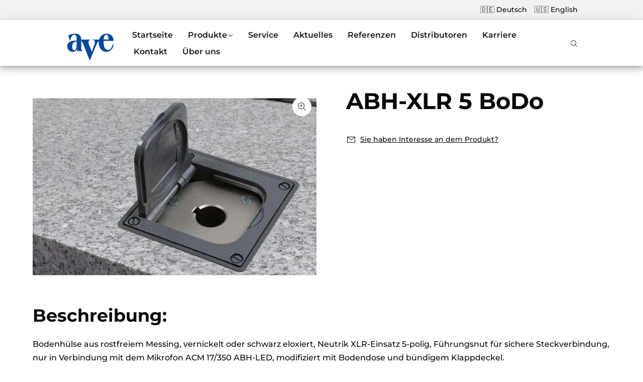

--- FILE ---
content_type: text/html; charset=utf-8
request_url: https://ave-audio.de/products/abh-xlr-5-bodo
body_size: 70719
content:
<!doctype html>
<!--[if IE 9]> <html class="ie9 no-js" lang="de"> <![endif]-->
<!--[if (gt IE 9)|!(IE)]><!--> <html class="no-js" lang="de"> <!--<![endif]-->
<head>





  <!-- Basic page needs ================================================== -->
  <meta charset="utf-8">
  <!--[if IE]><meta http-equiv="X-UA-Compatible" content="IE=edge,chrome=1"><![endif]-->
  <meta name="viewport" content="width=device-width,initial-scale=1">
  <meta name="theme-color" content="#0a0908">
  <meta name="keywords" content="Vorlage bearbeiten" />
  <meta name="author" content="p-themes">
  <meta name="google-site-verification" content="fCF_6Q9aZPKSTfsi5rPFBITkjwQoAm_AdQMM3V2BTMA" />
  <link rel="canonical" href="https://ave-audio.de/products/abh-xlr-5-bodo">
    <link rel="alternate" hreflang="de" href="https://ave-audio.de/products/abh-xlr-5-bodo">
    <link rel="alternate" hreflang="en" href="https://ave-audio.de/en/products/abh-xlr-5-bodo">
    <link rel="alternate" hreflang="x-default" href="https://ave-audio.de/products/abh-xlr-5-bodo">
  
<link rel="shortcut icon" href="//ave-audio.de/cdn/shop/files/Logo-AVE-favicon-shopify-192x192_32x32.png?v=1767546188" type="image/png"><!-- Title and description ================================================== --><!-- Site Name used by Google instead URL in search list (added on 02/05/2024) ================================================== -->
  <meta property="og:site_name" content="AVE Audio" />
  <script type="application/ld+json">
      {
        "@context" : "https://schema.org",
        "@type" : "WebSite",
        "name" : "AVE Audio",
        "url" : "https://ave-audio.de/"
      }
    </script>

  <!-- remove ""&ndash; AVE Audio" at the end of variable seo_title (added on 29/04/2024) ========================================== --><title>
    
      
      AVE Audio: ABH-XLR 5 BoDo


    
  </title><meta name="description" content="Beschreibung:Bodenhülse aus rostfreiem Messing, vernickelt oder schwarz eloxiert, Neutrik XLR-Einsatz 5-polig, Führungsnut für sichere Steckverbindung, nur in Verbindung mit dem Mikrofon ACM 17/350 ABH-LED, modifiziert mit Bodendose und bündigem Klappdeckel."><!-- Social meta ================================================== --><!-- /snippets/social-meta-tags.liquid -->




<meta property="og:site_name" content="AVE Audio">
<meta property="og:url" content="https://ave-audio.de/products/abh-xlr-5-bodo">
<meta property="og:title" content="ABH-XLR 5 BoDo">
<meta property="og:type" content="product">
<meta property="og:description" content="Beschreibung:Bodenhülse aus rostfreiem Messing, vernickelt oder schwarz eloxiert, Neutrik XLR-Einsatz 5-polig, Führungsnut für sichere Steckverbindung, nur in Verbindung mit dem Mikrofon ACM 17/350 ABH-LED, modifiziert mit Bodendose und bündigem Klappdeckel.">

  <meta property="og:price:amount" content="99,99">
  <meta property="og:price:currency" content="EUR">

<meta property="og:image" content="http://ave-audio.de/cdn/shop/files/ABH-XLR-3-BoDo_1200x1200.jpg?v=1714626000">
<meta property="og:image:secure_url" content="https://ave-audio.de/cdn/shop/files/ABH-XLR-3-BoDo_1200x1200.jpg?v=1714626000">


<meta name="twitter:card" content="summary_large_image">
<meta name="twitter:title" content="ABH-XLR 5 BoDo">
<meta name="twitter:description" content="Beschreibung:Bodenhülse aus rostfreiem Messing, vernickelt oder schwarz eloxiert, Neutrik XLR-Einsatz 5-polig, Führungsnut für sichere Steckverbindung, nur in Verbindung mit dem Mikrofon ACM 17/350 ABH-LED, modifiziert mit Bodendose und bündigem Klappdeckel.">
<!-- Helpers ================================================== -->
  <!-- CSS ================================================== -->
<link href="//ave-audio.de/cdn/shop/t/2/assets/theme.css?v=67158864150844483361768404169" rel="stylesheet" type="text/css" media="all" />

<script src="//ave-audio.de/cdn/shop/t/2/assets/jquery.min.js?v=146653844047132007351668369294" defer="defer"></script><!-- Header hook for plugins ================================================== -->
  <script>window.performance && window.performance.mark && window.performance.mark('shopify.content_for_header.start');</script><meta id="shopify-digital-wallet" name="shopify-digital-wallet" content="/67855155504/digital_wallets/dialog">
<meta name="shopify-checkout-api-token" content="79890a942a36e019e1f4ac15d688c905">
<meta id="in-context-paypal-metadata" data-shop-id="67855155504" data-venmo-supported="false" data-environment="production" data-locale="de_DE" data-paypal-v4="true" data-currency="EUR">
<link rel="alternate" hreflang="x-default" href="https://ave-audio.de/products/abh-xlr-5-bodo">
<link rel="alternate" hreflang="de" href="https://ave-audio.de/products/abh-xlr-5-bodo">
<link rel="alternate" hreflang="en" href="https://ave-audio.de/en/products/abh-xlr-5-bodo">
<link rel="alternate" type="application/json+oembed" href="https://ave-audio.de/products/abh-xlr-5-bodo.oembed">
<script async="async" src="/checkouts/internal/preloads.js?locale=de-DE"></script>
<script id="shopify-features" type="application/json">{"accessToken":"79890a942a36e019e1f4ac15d688c905","betas":["rich-media-storefront-analytics"],"domain":"ave-audio.de","predictiveSearch":true,"shopId":67855155504,"locale":"de"}</script>
<script>var Shopify = Shopify || {};
Shopify.shop = "a-v-e-mbh.myshopify.com";
Shopify.locale = "de";
Shopify.currency = {"active":"EUR","rate":"1.0"};
Shopify.country = "DE";
Shopify.theme = {"name":"ave Stuttgart","id":137979822384,"schema_name":"Wokiee","schema_version":"2.2.2 shopify 2.0","theme_store_id":null,"role":"main"};
Shopify.theme.handle = "null";
Shopify.theme.style = {"id":null,"handle":null};
Shopify.cdnHost = "ave-audio.de/cdn";
Shopify.routes = Shopify.routes || {};
Shopify.routes.root = "/";</script>
<script type="module">!function(o){(o.Shopify=o.Shopify||{}).modules=!0}(window);</script>
<script>!function(o){function n(){var o=[];function n(){o.push(Array.prototype.slice.apply(arguments))}return n.q=o,n}var t=o.Shopify=o.Shopify||{};t.loadFeatures=n(),t.autoloadFeatures=n()}(window);</script>
<script id="shop-js-analytics" type="application/json">{"pageType":"product"}</script>
<script defer="defer" async type="module" src="//ave-audio.de/cdn/shopifycloud/shop-js/modules/v2/client.init-shop-cart-sync_HUjMWWU5.de.esm.js"></script>
<script defer="defer" async type="module" src="//ave-audio.de/cdn/shopifycloud/shop-js/modules/v2/chunk.common_QpfDqRK1.esm.js"></script>
<script type="module">
  await import("//ave-audio.de/cdn/shopifycloud/shop-js/modules/v2/client.init-shop-cart-sync_HUjMWWU5.de.esm.js");
await import("//ave-audio.de/cdn/shopifycloud/shop-js/modules/v2/chunk.common_QpfDqRK1.esm.js");

  window.Shopify.SignInWithShop?.initShopCartSync?.({"fedCMEnabled":true,"windoidEnabled":true});

</script>
<script>(function() {
  var isLoaded = false;
  function asyncLoad() {
    if (isLoaded) return;
    isLoaded = true;
    var urls = ["https:\/\/tabs.stationmade.com\/registered-scripts\/tabs-by-station.js?shop=a-v-e-mbh.myshopify.com"];
    for (var i = 0; i < urls.length; i++) {
      var s = document.createElement('script');
      s.type = 'text/javascript';
      s.async = true;
      s.src = urls[i];
      var x = document.getElementsByTagName('script')[0];
      x.parentNode.insertBefore(s, x);
    }
  };
  if(window.attachEvent) {
    window.attachEvent('onload', asyncLoad);
  } else {
    window.addEventListener('load', asyncLoad, false);
  }
})();</script>
<script id="__st">var __st={"a":67855155504,"offset":3600,"reqid":"5f8ee557-4f5a-4f39-89b0-e8aaaa2befde-1768750180","pageurl":"ave-audio.de\/products\/abh-xlr-5-bodo","u":"0ad9919514de","p":"product","rtyp":"product","rid":8055091888432};</script>
<script>window.ShopifyPaypalV4VisibilityTracking = true;</script>
<script id="captcha-bootstrap">!function(){'use strict';const t='contact',e='account',n='new_comment',o=[[t,t],['blogs',n],['comments',n],[t,'customer']],c=[[e,'customer_login'],[e,'guest_login'],[e,'recover_customer_password'],[e,'create_customer']],r=t=>t.map((([t,e])=>`form[action*='/${t}']:not([data-nocaptcha='true']) input[name='form_type'][value='${e}']`)).join(','),a=t=>()=>t?[...document.querySelectorAll(t)].map((t=>t.form)):[];function s(){const t=[...o],e=r(t);return a(e)}const i='password',u='form_key',d=['recaptcha-v3-token','g-recaptcha-response','h-captcha-response',i],f=()=>{try{return window.sessionStorage}catch{return}},m='__shopify_v',_=t=>t.elements[u];function p(t,e,n=!1){try{const o=window.sessionStorage,c=JSON.parse(o.getItem(e)),{data:r}=function(t){const{data:e,action:n}=t;return t[m]||n?{data:e,action:n}:{data:t,action:n}}(c);for(const[e,n]of Object.entries(r))t.elements[e]&&(t.elements[e].value=n);n&&o.removeItem(e)}catch(o){console.error('form repopulation failed',{error:o})}}const l='form_type',E='cptcha';function T(t){t.dataset[E]=!0}const w=window,h=w.document,L='Shopify',v='ce_forms',y='captcha';let A=!1;((t,e)=>{const n=(g='f06e6c50-85a8-45c8-87d0-21a2b65856fe',I='https://cdn.shopify.com/shopifycloud/storefront-forms-hcaptcha/ce_storefront_forms_captcha_hcaptcha.v1.5.2.iife.js',D={infoText:'Durch hCaptcha geschützt',privacyText:'Datenschutz',termsText:'Allgemeine Geschäftsbedingungen'},(t,e,n)=>{const o=w[L][v],c=o.bindForm;if(c)return c(t,g,e,D).then(n);var r;o.q.push([[t,g,e,D],n]),r=I,A||(h.body.append(Object.assign(h.createElement('script'),{id:'captcha-provider',async:!0,src:r})),A=!0)});var g,I,D;w[L]=w[L]||{},w[L][v]=w[L][v]||{},w[L][v].q=[],w[L][y]=w[L][y]||{},w[L][y].protect=function(t,e){n(t,void 0,e),T(t)},Object.freeze(w[L][y]),function(t,e,n,w,h,L){const[v,y,A,g]=function(t,e,n){const i=e?o:[],u=t?c:[],d=[...i,...u],f=r(d),m=r(i),_=r(d.filter((([t,e])=>n.includes(e))));return[a(f),a(m),a(_),s()]}(w,h,L),I=t=>{const e=t.target;return e instanceof HTMLFormElement?e:e&&e.form},D=t=>v().includes(t);t.addEventListener('submit',(t=>{const e=I(t);if(!e)return;const n=D(e)&&!e.dataset.hcaptchaBound&&!e.dataset.recaptchaBound,o=_(e),c=g().includes(e)&&(!o||!o.value);(n||c)&&t.preventDefault(),c&&!n&&(function(t){try{if(!f())return;!function(t){const e=f();if(!e)return;const n=_(t);if(!n)return;const o=n.value;o&&e.removeItem(o)}(t);const e=Array.from(Array(32),(()=>Math.random().toString(36)[2])).join('');!function(t,e){_(t)||t.append(Object.assign(document.createElement('input'),{type:'hidden',name:u})),t.elements[u].value=e}(t,e),function(t,e){const n=f();if(!n)return;const o=[...t.querySelectorAll(`input[type='${i}']`)].map((({name:t})=>t)),c=[...d,...o],r={};for(const[a,s]of new FormData(t).entries())c.includes(a)||(r[a]=s);n.setItem(e,JSON.stringify({[m]:1,action:t.action,data:r}))}(t,e)}catch(e){console.error('failed to persist form',e)}}(e),e.submit())}));const S=(t,e)=>{t&&!t.dataset[E]&&(n(t,e.some((e=>e===t))),T(t))};for(const o of['focusin','change'])t.addEventListener(o,(t=>{const e=I(t);D(e)&&S(e,y())}));const B=e.get('form_key'),M=e.get(l),P=B&&M;t.addEventListener('DOMContentLoaded',(()=>{const t=y();if(P)for(const e of t)e.elements[l].value===M&&p(e,B);[...new Set([...A(),...v().filter((t=>'true'===t.dataset.shopifyCaptcha))])].forEach((e=>S(e,t)))}))}(h,new URLSearchParams(w.location.search),n,t,e,['guest_login'])})(!0,!0)}();</script>
<script integrity="sha256-4kQ18oKyAcykRKYeNunJcIwy7WH5gtpwJnB7kiuLZ1E=" data-source-attribution="shopify.loadfeatures" defer="defer" src="//ave-audio.de/cdn/shopifycloud/storefront/assets/storefront/load_feature-a0a9edcb.js" crossorigin="anonymous"></script>
<script data-source-attribution="shopify.dynamic_checkout.dynamic.init">var Shopify=Shopify||{};Shopify.PaymentButton=Shopify.PaymentButton||{isStorefrontPortableWallets:!0,init:function(){window.Shopify.PaymentButton.init=function(){};var t=document.createElement("script");t.src="https://ave-audio.de/cdn/shopifycloud/portable-wallets/latest/portable-wallets.de.js",t.type="module",document.head.appendChild(t)}};
</script>
<script data-source-attribution="shopify.dynamic_checkout.buyer_consent">
  function portableWalletsHideBuyerConsent(e){var t=document.getElementById("shopify-buyer-consent"),n=document.getElementById("shopify-subscription-policy-button");t&&n&&(t.classList.add("hidden"),t.setAttribute("aria-hidden","true"),n.removeEventListener("click",e))}function portableWalletsShowBuyerConsent(e){var t=document.getElementById("shopify-buyer-consent"),n=document.getElementById("shopify-subscription-policy-button");t&&n&&(t.classList.remove("hidden"),t.removeAttribute("aria-hidden"),n.addEventListener("click",e))}window.Shopify?.PaymentButton&&(window.Shopify.PaymentButton.hideBuyerConsent=portableWalletsHideBuyerConsent,window.Shopify.PaymentButton.showBuyerConsent=portableWalletsShowBuyerConsent);
</script>
<script data-source-attribution="shopify.dynamic_checkout.cart.bootstrap">document.addEventListener("DOMContentLoaded",(function(){function t(){return document.querySelector("shopify-accelerated-checkout-cart, shopify-accelerated-checkout")}if(t())Shopify.PaymentButton.init();else{new MutationObserver((function(e,n){t()&&(Shopify.PaymentButton.init(),n.disconnect())})).observe(document.body,{childList:!0,subtree:!0})}}));
</script>
<link id="shopify-accelerated-checkout-styles" rel="stylesheet" media="screen" href="https://ave-audio.de/cdn/shopifycloud/portable-wallets/latest/accelerated-checkout-backwards-compat.css" crossorigin="anonymous">
<style id="shopify-accelerated-checkout-cart">
        #shopify-buyer-consent {
  margin-top: 1em;
  display: inline-block;
  width: 100%;
}

#shopify-buyer-consent.hidden {
  display: none;
}

#shopify-subscription-policy-button {
  background: none;
  border: none;
  padding: 0;
  text-decoration: underline;
  font-size: inherit;
  cursor: pointer;
}

#shopify-subscription-policy-button::before {
  box-shadow: none;
}

      </style>
<script id="sections-script" data-sections="promo-fixed" defer="defer" src="//ave-audio.de/cdn/shop/t/2/compiled_assets/scripts.js?2498"></script>
<script>window.performance && window.performance.mark && window.performance.mark('shopify.content_for_header.end');</script>
  <!-- /Header hook for plugins ================================================== --><style>
    .tt-flbtn.disabled{
    opacity: 0.3;
    }
  </style>
<!-- BEGIN app block: shopify://apps/complianz-gdpr-cookie-consent/blocks/bc-block/e49729f0-d37d-4e24-ac65-e0e2f472ac27 -->

    
    
    
<link id='complianz-css' rel="stylesheet" href=https://cdn.shopify.com/extensions/019a2fb2-ee57-75e6-ac86-acfd14822c1d/gdpr-legal-cookie-74/assets/complainz.css media="print" onload="this.media='all'">
    <style>
        #Compliance-iframe.Compliance-iframe-branded > div.purposes-header,
        #Compliance-iframe.Compliance-iframe-branded > div.cmplc-cmp-header,
        #purposes-container > div.purposes-header,
        #Compliance-cs-banner .Compliance-cs-brand {
            background-color: #ffffff !important;
            color: #000000!important;
        }
        #Compliance-iframe.Compliance-iframe-branded .purposes-header .cmplc-btn-cp ,
        #Compliance-iframe.Compliance-iframe-branded .purposes-header .cmplc-btn-cp:hover,
        #Compliance-iframe.Compliance-iframe-branded .purposes-header .cmplc-btn-back:hover  {
            background-color: #ffffff !important;
            opacity: 1 !important;
        }
        #Compliance-cs-banner .cmplc-toggle .cmplc-toggle-label {
            color: #ffffff!important;
        }
        #Compliance-iframe.Compliance-iframe-branded .purposes-header .cmplc-btn-cp:hover,
        #Compliance-iframe.Compliance-iframe-branded .purposes-header .cmplc-btn-back:hover {
            background-color: #000000!important;
            color: #ffffff!important;
        }
        #Compliance-cs-banner #Compliance-cs-title {
            font-size: 14px !important;
        }
        #Compliance-cs-banner .Compliance-cs-content,
        #Compliance-cs-title,
        .cmplc-toggle-checkbox.granular-control-checkbox span {
            background-color: #ffffff !important;
            color: #000000 !important;
            font-size: 14px !important;
        }
        #Compliance-cs-banner .Compliance-cs-close-btn {
            font-size: 14px !important;
            background-color: #ffffff !important;
        }
        #Compliance-cs-banner .Compliance-cs-opt-group {
            color: #ffffff !important;
        }
        #Compliance-cs-banner .Compliance-cs-opt-group button,
        .Compliance-alert button.Compliance-button-cancel {
            background-color: #000000!important;
            color: #ffffff!important;
        }
        #Compliance-cs-banner .Compliance-cs-opt-group button.Compliance-cs-accept-btn,
        #Compliance-cs-banner .Compliance-cs-opt-group button.Compliance-cs-btn-primary,
        .Compliance-alert button.Compliance-button-confirm {
            background-color: #000000 !important;
            color: #ffffff !important;
        }
        #Compliance-cs-banner .Compliance-cs-opt-group button.Compliance-cs-reject-btn {
            background-color: #000000!important;
            color: #ffffff!important;
        }

        #Compliance-cs-banner .Compliance-banner-content button {
            cursor: pointer !important;
            color: currentColor !important;
            text-decoration: underline !important;
            border: none !important;
            background-color: transparent !important;
            font-size: 100% !important;
            padding: 0 !important;
        }

        #Compliance-cs-banner .Compliance-cs-opt-group button {
            border-radius: 4px !important;
            padding-block: 10px !important;
        }
        @media (min-width: 640px) {
            #Compliance-cs-banner.Compliance-cs-default-floating:not(.Compliance-cs-top):not(.Compliance-cs-center) .Compliance-cs-container, #Compliance-cs-banner.Compliance-cs-default-floating:not(.Compliance-cs-bottom):not(.Compliance-cs-center) .Compliance-cs-container, #Compliance-cs-banner.Compliance-cs-default-floating.Compliance-cs-center:not(.Compliance-cs-top):not(.Compliance-cs-bottom) .Compliance-cs-container {
                width: 560px !important;
            }
            #Compliance-cs-banner.Compliance-cs-default-floating:not(.Compliance-cs-top):not(.Compliance-cs-center) .Compliance-cs-opt-group, #Compliance-cs-banner.Compliance-cs-default-floating:not(.Compliance-cs-bottom):not(.Compliance-cs-center) .Compliance-cs-opt-group, #Compliance-cs-banner.Compliance-cs-default-floating.Compliance-cs-center:not(.Compliance-cs-top):not(.Compliance-cs-bottom) .Compliance-cs-opt-group {
                flex-direction: row !important;
            }
            #Compliance-cs-banner .Compliance-cs-opt-group button:not(:last-of-type),
            #Compliance-cs-banner .Compliance-cs-opt-group button {
                margin-right: 4px !important;
            }
            #Compliance-cs-banner .Compliance-cs-container .Compliance-cs-brand {
                position: absolute !important;
                inset-block-start: 6px;
            }
        }
        #Compliance-cs-banner.Compliance-cs-default-floating:not(.Compliance-cs-top):not(.Compliance-cs-center) .Compliance-cs-opt-group > div, #Compliance-cs-banner.Compliance-cs-default-floating:not(.Compliance-cs-bottom):not(.Compliance-cs-center) .Compliance-cs-opt-group > div, #Compliance-cs-banner.Compliance-cs-default-floating.Compliance-cs-center:not(.Compliance-cs-top):not(.Compliance-cs-bottom) .Compliance-cs-opt-group > div {
            flex-direction: row-reverse;
            width: 100% !important;
        }

        .Compliance-cs-brand-badge-outer, .Compliance-cs-brand-badge, #Compliance-cs-banner.Compliance-cs-default-floating.Compliance-cs-bottom .Compliance-cs-brand-badge-outer,
        #Compliance-cs-banner.Compliance-cs-default.Compliance-cs-bottom .Compliance-cs-brand-badge-outer,
        #Compliance-cs-banner.Compliance-cs-default:not(.Compliance-cs-left) .Compliance-cs-brand-badge-outer,
        #Compliance-cs-banner.Compliance-cs-default-floating:not(.Compliance-cs-left) .Compliance-cs-brand-badge-outer {
            display: none !important
        }

        #Compliance-cs-banner:not(.Compliance-cs-top):not(.Compliance-cs-bottom) .Compliance-cs-container.Compliance-cs-themed {
            flex-direction: row !important;
        }

        #Compliance-cs-banner #Compliance-cs-title,
        #Compliance-cs-banner #Compliance-cs-custom-title {
            justify-self: center !important;
            font-size: 14px !important;
            font-family: -apple-system,sans-serif !important;
            margin-inline: auto !important;
            width: 55% !important;
            text-align: center;
            font-weight: 600;
            visibility: unset;
        }

        @media (max-width: 640px) {
            #Compliance-cs-banner #Compliance-cs-title,
            #Compliance-cs-banner #Compliance-cs-custom-title {
                display: block;
            }
        }

        #Compliance-cs-banner .Compliance-cs-brand img {
            max-width: 110px !important;
            min-height: 32px !important;
        }
        #Compliance-cs-banner .Compliance-cs-container .Compliance-cs-brand {
            background: none !important;
            padding: 0px !important;
            margin-block-start:10px !important;
            margin-inline-start:16px !important;
        }

        #Compliance-cs-banner .Compliance-cs-opt-group button {
            padding-inline: 4px !important;
        }

    </style>
    
    
    
    

    <script type="text/javascript">
        function loadScript(src) {
            return new Promise((resolve, reject) => {
                const s = document.createElement("script");
                s.src = src;
                s.charset = "UTF-8";
                s.onload = resolve;
                s.onerror = reject;
                document.head.appendChild(s);
            });
        }

        function filterGoogleConsentModeURLs(domainsArray) {
            const googleConsentModeComplianzURls = [
                // 197, # Google Tag Manager:
                {"domain":"s.www.googletagmanager.com", "path":""},
                {"domain":"www.tagmanager.google.com", "path":""},
                {"domain":"www.googletagmanager.com", "path":""},
                {"domain":"googletagmanager.com", "path":""},
                {"domain":"tagassistant.google.com", "path":""},
                {"domain":"tagmanager.google.com", "path":""},

                // 2110, # Google Analytics 4:
                {"domain":"www.analytics.google.com", "path":""},
                {"domain":"www.google-analytics.com", "path":""},
                {"domain":"ssl.google-analytics.com", "path":""},
                {"domain":"google-analytics.com", "path":""},
                {"domain":"analytics.google.com", "path":""},
                {"domain":"region1.google-analytics.com", "path":""},
                {"domain":"region1.analytics.google.com", "path":""},
                {"domain":"*.google-analytics.com", "path":""},
                {"domain":"www.googletagmanager.com", "path":"/gtag/js?id=G"},
                {"domain":"googletagmanager.com", "path":"/gtag/js?id=UA"},
                {"domain":"www.googletagmanager.com", "path":"/gtag/js?id=UA"},
                {"domain":"googletagmanager.com", "path":"/gtag/js?id=G"},

                // 177, # Google Ads conversion tracking:
                {"domain":"googlesyndication.com", "path":""},
                {"domain":"media.admob.com", "path":""},
                {"domain":"gmodules.com", "path":""},
                {"domain":"ad.ytsa.net", "path":""},
                {"domain":"dartmotif.net", "path":""},
                {"domain":"dmtry.com", "path":""},
                {"domain":"go.channelintelligence.com", "path":""},
                {"domain":"googleusercontent.com", "path":""},
                {"domain":"googlevideo.com", "path":""},
                {"domain":"gvt1.com", "path":""},
                {"domain":"links.channelintelligence.com", "path":""},
                {"domain":"obrasilinteirojoga.com.br", "path":""},
                {"domain":"pcdn.tcgmsrv.net", "path":""},
                {"domain":"rdr.tag.channelintelligence.com", "path":""},
                {"domain":"static.googleadsserving.cn", "path":""},
                {"domain":"studioapi.doubleclick.com", "path":""},
                {"domain":"teracent.net", "path":""},
                {"domain":"ttwbs.channelintelligence.com", "path":""},
                {"domain":"wtb.channelintelligence.com", "path":""},
                {"domain":"youknowbest.com", "path":""},
                {"domain":"doubleclick.net", "path":""},
                {"domain":"redirector.gvt1.com", "path":""},

                //116, # Google Ads Remarketing
                {"domain":"googlesyndication.com", "path":""},
                {"domain":"media.admob.com", "path":""},
                {"domain":"gmodules.com", "path":""},
                {"domain":"ad.ytsa.net", "path":""},
                {"domain":"dartmotif.net", "path":""},
                {"domain":"dmtry.com", "path":""},
                {"domain":"go.channelintelligence.com", "path":""},
                {"domain":"googleusercontent.com", "path":""},
                {"domain":"googlevideo.com", "path":""},
                {"domain":"gvt1.com", "path":""},
                {"domain":"links.channelintelligence.com", "path":""},
                {"domain":"obrasilinteirojoga.com.br", "path":""},
                {"domain":"pcdn.tcgmsrv.net", "path":""},
                {"domain":"rdr.tag.channelintelligence.com", "path":""},
                {"domain":"static.googleadsserving.cn", "path":""},
                {"domain":"studioapi.doubleclick.com", "path":""},
                {"domain":"teracent.net", "path":""},
                {"domain":"ttwbs.channelintelligence.com", "path":""},
                {"domain":"wtb.channelintelligence.com", "path":""},
                {"domain":"youknowbest.com", "path":""},
                {"domain":"doubleclick.net", "path":""},
                {"domain":"redirector.gvt1.com", "path":""}
            ];

            if (!Array.isArray(domainsArray)) { 
                return [];
            }

            const blockedPairs = new Map();
            for (const rule of googleConsentModeComplianzURls) {
                if (!blockedPairs.has(rule.domain)) {
                    blockedPairs.set(rule.domain, new Set());
                }
                blockedPairs.get(rule.domain).add(rule.path);
            }

            return domainsArray.filter(item => {
                const paths = blockedPairs.get(item.d);
                return !(paths && paths.has(item.p));
            });
        }

        function setupAutoblockingByDomain() {
            // autoblocking by domain
            const autoblockByDomainArray = [];
            const prefixID = '10000' // to not get mixed with real metis ids
            let cmpBlockerDomains = []
            let cmpCmplcVendorsPurposes = {}
            let counter = 1
            for (const object of autoblockByDomainArray) {
                cmpBlockerDomains.push({
                    d: object.d,
                    p: object.path,
                    v: prefixID + counter,
                });
                counter++;
            }
            
            counter = 1
            for (const object of autoblockByDomainArray) {
                cmpCmplcVendorsPurposes[prefixID + counter] = object?.p ?? '1';
                counter++;
            }

            Object.defineProperty(window, "cmp_cmplc_vendors_purposes", {
                get() {
                    return cmpCmplcVendorsPurposes;
                },
                set(value) {
                    cmpCmplcVendorsPurposes = { ...cmpCmplcVendorsPurposes, ...value };
                }
            });
            const basicGmc = true;


            Object.defineProperty(window, "cmp_importblockerdomains", {
                get() {
                    if (basicGmc) {
                        return filterGoogleConsentModeURLs(cmpBlockerDomains);
                    }
                    return cmpBlockerDomains;
                },
                set(value) {
                    cmpBlockerDomains = [ ...cmpBlockerDomains, ...value ];
                }
            });
        }

        function enforceRejectionRecovery() {
            const base = (window._cmplc = window._cmplc || {});
            const featuresHolder = {};

            function lockFlagOn(holder) {
                const desc = Object.getOwnPropertyDescriptor(holder, 'rejection_recovery');
                if (!desc) {
                    Object.defineProperty(holder, 'rejection_recovery', {
                        get() { return true; },
                        set(_) { /* ignore */ },
                        enumerable: true,
                        configurable: false
                    });
                }
                return holder;
            }

            Object.defineProperty(base, 'csFeatures', {
                configurable: false,
                enumerable: true,
                get() {
                    return featuresHolder;
                },
                set(obj) {
                    if (obj && typeof obj === 'object') {
                        Object.keys(obj).forEach(k => {
                            if (k !== 'rejection_recovery') {
                                featuresHolder[k] = obj[k];
                            }
                        });
                    }
                    // we lock it, it won't try to redefine
                    lockFlagOn(featuresHolder);
                }
            });

            // Ensure an object is exposed even if read early
            if (!('csFeatures' in base)) {
                base.csFeatures = {};
            } else {
                // If someone already set it synchronously, merge and lock now.
                base.csFeatures = base.csFeatures;
            }
        }

        function splitDomains(joinedString) {
            if (!joinedString) {
                return []; // empty string -> empty array
            }
            return joinedString.split(";");
        }

        function setupWhitelist() {
            // Whitelist by domain:
            const whitelistString = "";
            const whitelist_array = [...splitDomains(whitelistString)];
            if (Array.isArray(window?.cmp_block_ignoredomains)) {
                window.cmp_block_ignoredomains = [...whitelist_array, ...window.cmp_block_ignoredomains];
            }
        }

        async function initCompliance() {
            const currentCsConfiguration = {"siteId":4385018,"cookiePolicyIds":{"en":73101797},"banner":{"acceptButtonDisplay":true,"rejectButtonDisplay":true,"customizeButtonDisplay":true,"position":"float-center","backgroundOverlay":false,"fontSize":"14px","content":"","acceptButtonCaption":"","rejectButtonCaption":"","customizeButtonCaption":"","backgroundColor":"#ffffff","textColor":"#000000","acceptButtonColor":"#000000","acceptButtonCaptionColor":"#ffffff","rejectButtonColor":"#000000","rejectButtonCaptionColor":"#ffffff","customizeButtonColor":"#000000","customizeButtonCaptionColor":"#ffffff","logo":"data:image\/png;base64,iVBORw0KGgoAAAANSUhEUgAAAfQAAAEyCAYAAAAMZyIjAAAAAXNSR0IArs4c6QAAIABJREFUeF7sfQecFdX1\/\/fcOzPvvX1bgaU3ERvWBEuqrolRkRI1WZLYUFCM5W+iMYkxJg9s0RhLrFkEUTRqdn\/RCArRxIBpJkbUWLAEFXHpsPXtKzNz7\/l\/[base64]\/8fWEZBmNHg24HVFqTDXvFPOhAES4io1oB6\/a0M4oHczAG8B7QxljqjTGvcGY7Q06a7vJM8NtT0z3VhT0ChAIEAgQ2D0C2+19W\/e95yCw71DCh+nMnjd6UBntaq8b\/tEeN4iBlUDpFt75Hhfsb7tnyX9bBAp912j9V3hjs6gGNWLlM5vMRKVt2rBDSqYt1uUGi3bLVDBZmma\/sCjvcNxBtuIBDJQ4isJhU0YswaVacSTNusRxdYjRqe+3PUTQIUOkLBJJCLSnHY4zc5wkd0hGa9iUm9JpakqQm45obduIpqXStlUtUv2amtIrSwe7aKjVneMFL8GevARB2wCBAIEdItC5\/9U2iPFVzaJxVZuViA4MK+WGlCMjLBwr4uqIiBiDXIWhrlZVUsqIJWW5UqrCVqrE1WyAKbMhETFLEipiiKQQaE9p3aIUd0hQGwitEYvWJVxucW2RJsEpoUK2gXS61BqU2vfTpfYyLNOY7R1mgv1tZ\/IaKPTtP25iMcLWE\/bo0auM5k3JiMscMq2SsOvISDSkKhIpd5AhMUhrHpNkMdQQNBCshjNjgNZcoYHQNonLxiaxjUEMMAFpKUSLIGoEaBWRft8SeN9l\/lAwr02x0SJdN2lFrOSAdHsyo+Qzp\/rMSxCc4rPBkGCMAIHeiwABMULtgTQ2vt7YWFoSdWwRla4qNSX1A\/NIRTzO0bQXNPYGeJTL3I8Z1rZTxEcHFDC4U\/H+78PedvTfne2jfxG0YEpIITYK4g8U4wNDGitZ6fdDYX7PdWmzE3eSofJUR8uI\/ZJ47Z8Kx2Cbkg\/2t08yoffK6U6+Prcq8LGDS42N69dGKa6qQFzlQlZB8mDWNFoTRkpgrFI8WkP3Y41SzzLuCWQhJajzJeikgECOIDQT0fsgWslCv0kk3oQW6wyd3IIQtrQbm9oxDm6g3PuYlAfLDRDYHQKxmPAOMv3i66MJNvuZhjVEaz2aBI0D8\/6u5gM18zAGogDLzp0nP2fBbbusJGpm0IeS8J4w6N\/M+h0i2UgsNwL25vbR6Xas32al7LuHl\/xwZXcClZ\/fE2rrBaqaBZqrjLJUc5TYqmJ2qsFUrQ0xlrXenzT2Uaz3VxoDmJAR3mJ7PPO9ALULgXcF8AqDXlSMlUx2YyhVurF971QbhqxVmD17q4m+2FYY0BsgECDQMwRiAuOHyn77pyNue8lAR+mBxGKcZj1eEH\/G1byfBkV6NkduentKiwhJSfQBkfiHYH6ZQe8Aak1pKLJhQ6qlFZkryKkqNxT4d9RertCZUDNLjsZoo6lalWgXQ6VDQx3tjvRM5kLI\/TSwr2YeoZnLe6\/Fgl0JWg\/gBSn4ZSnFKyyM96xSq7FpzbAEltWowCTv35c0oCxAIGsI1NZLpJpDlY410DHU3tDqEA0cToxDXfAYzduUuGf986962O4q0rMXaAnaIEm+RqSXE9O\/TRNvUllkVVO0I4k5M92+sr\/5l2PdluBOJY7qA81+8db+NtEYQI9jorGu5n2IaIxiHo5OBS4KaTbv9hK72XErs1OSqJGA1wXRPyNSPm+EsWL9pr2aA8XeTWCDbgEC\/kaAUBOT\/YbtU6LbU3vbrj5KaxyloQ9mYCwTyoi9vbC41UHm5A7WgmgNIF4zJL1ErP9lUWh5larevPLIfzq93SpZ3Bzc\/iWqiRmDrNKQI0NVjjD2UmwewuBxzLQPgfdRjMEaHPb3e5dP6lhJos2SxMsgel6A\/sKcerNjg7EFy8938klJMFeAQIBAjhCoiRnl1SPKjRTvm9b8Ba1xpIYer5mGMzLObL31YUHoEBCvE9HfLQP\/CDO\/aIbb1zeOa033VsVe3Ao9xgIvLDFHVjWXxNva99cwP5tW7hEKGEXMe2mQFzpm9FaJzcq6CJoYrQTxlin4eVOGFxrkvLT5U6s7eqvQZwW3YJAAAT8jUFsvq7EpImzjwIQSJ7tKf4GB\/RSjH6M4fYO6CzcBKSnxoWR6MSrFkrBJf7OSHWtWLvl\/dm8zxRehQmfCzDnGgPVGmKU5PJW2Dyfoz7isDwLRaKXhZWMp9JenZ8n3HM68aLOtctgZipnxkPfl5RQpIjRL0Bum4CUQ\/ER7u7UKy85O9zah7+7GEPQLEPA9Ap0e66Fhbvu+bQ6Od7U6RmvtHXIGAPTx5Be+X0x2CSRCQgLvStC\/QpZRb7B6ZeMa3dSbLJLFo9BjMTF8xYGhVLq9ygYfojQd4yr1Re80LpirGRwq4B2QFyPuArABpAUhrpmbpRQd0Jn\/8\/S7yUSlrNFfZ8I\/EKLODw\/DZ\/f4iog2E2O5kKJeuOqZieVVGxv6oMdodreTYLQAgZwiQKiNmRWp4cNcrb\/KTCdpxmEK3J8\/mcUqB2SQl+eC2AHDu67z9kK1\/WnGu6OHIAlmy\/vD9FEgeg6o2fWQgpAgzWsgaCkR\/[base64]\/CWglijiNJQzFJIE65TpQhjCTjM1upzGlStGSUooPmfQLYketdlPT8krAc7Eqs2Y9ls72OkaJ+cMrv7qMQEamFU4cAI0q2jNOjEtKNO1kz7MTiayUxEBXPJ9D48FcGLgxSNkugPSvJjxGplKJ7qqBxdmXp\/\/tlpoh0nN6itrZUvx79oNKFfKFSqKpWrD0\/YzhlpVx8NojIGTB+Z5JnATQbRnyxT3BuuCP19w5h3k8HdevclO+gZIJA9BGICE\/qbA0Oh4QkH37QVahnYG8QlzDk3r7sCnDAJ6zToiTJTLtRIvu+K0kTphub0IDvqlpWtZaAms9yN1ZvExrXtoXQ\/N9TPiFS3OM5Xba2\/pliPZUZpoXydCFDEaJeSngHTrWFHv9n8+bXtxbrH+Uuhx2Ji9Aejrba1ieqUaRxiSjkx7epTXa0H+eTaWQmgFaCVlhRPlZVaDesePfMtL0lxT17S0WfPDzsp+nxz3Pmu7egjQBjoI6XuhYK4kuitsGHMMQi\/3Rwq29AXkzb0hMdB3wCB7CIQE9GTRg\/U7B5DrM52gS9okJfFMqePl9ydgAQT3gwZeLDMlE+sk+WNe7wfMNNBpz0ycF08OTXhOue4mcMavEQ2eddJXjY6L2qPmFstSXNKIubcTSL6ARqmetcHPdrbc8qMHQyed\/[base64]\/SgrmvCeAhEX0OAncHS6pfHXTuDcSxXRaL6xC9xT5C\/1NOKFBUuDThoHjAJyudeZ+vLC0fSSl5JmdbUPgLYDnV1PZgtVPnd7cEyHead9YTOz18vDqNo2vx111gRdDr6ngHvv\/RcIzTxF\/ANCvCXggfeTaDwKlnhNJCAYNENgRAoSa+aF+Ze5hScVnOoq\/BqKBub4n9wjZmrBlnUH0GysUnt9cncyaT01NzVLjn5G3jlIQlzLzlxjk+RQVUqnbUuB5y5B3maC\/FZNFsoBKk2nAqXMGO644KGGrEzXTqQIY4bP86Z4tpkMIfj1kyTkjrIpfr8jmqXxHr2wsJiLLBw+BMr6pWZ+pGeOYMvfqvngyd05E7xBhLgyxMB0qf3+PzW2+WElARIBAESGw1fHNcZzDCXRBWuuvMKMsPyvIpFZdKyU9HjaMXzW17vUOlh2bVecxT6k\/X\/rOl+DydzTo8wwUNBW3d81oAP+GoAWWFItawxWri2GfK5xCn1lnlq8X31CKv+coPsArO5of4eziLAwv01CLBP1ZEN\/dseT8Z7rYs+fNautlZcfG4Q7MUxXj24qxd4G9+T+2poxSB94X4AdKK837Nu83fT1mU1DopeecD0YIEPhfBGrr5QipBrW3d5yYUO6FDPJStuYp1wZ7JU3XS4mHwiQfHLNevb08V5kka+utykTLiSnF33WBz6DzTr0gT2ca2cyfVVLS\/DJBD\/YPN65Z0TA7e9esOVhZ4RR6bb1VGm+b6UL\/SDEP9ZnnAQtwS8gwnpSQ9+29zv5bzoR4Z0z17tRV+6hEWp\/tKH2mAo3Kh2mtqzLmfcEKgucod2dFWaR+9cOntfSGOM6urj9oFyCQFwRq62VZa\/[base64]\/julki\/N7PqEN1zSflohMIp9Np6OcBJHJawnZ\/YWn81i2vqyVCeA1xcAH80pLi7qiT+t8aGy5I9GbDHfWvrI6H21mNBfKVm\/Vn2WfpGL4TFIPpjSQTXbnnsvBeDU3qPOR4MECCA8TPrzPfWyP1SSk9T0KcwMIqRx6gXIiWg\/2UZ5i8i4dTTmxouiuePLUz9TrnvM8m0us1lHMZedrkCP1sVZdwS8nEL8qbmaHSFH+\/UC6fQwdR\/0oKhCe1c6Wp3Zl6FdSfC4Z04JeEfTLg57USW4ZmzfHDiZIpM+tVQVuJ8xXwhQ\/TzwxfrNggzyekJmw2iBZUh+\/o1j1+8pcDvXjB9gEBRI1BTEzNeKR1yYFrTaYrxdc0Yld+MasRE3BKS4pdapO5NLLx4Xb4\/1IfX1kfa0q2Xp239bUUY7AWK+4Gpnl+VBXrKiIgftxz84Yd+C2kroEIHMLmuJOziuwp8BTPlyWNzp2LhSKI3I5a8ubJK1BfMzL4j8jwHwnVivOvwNQ74i+w3B0KCFqCVhqCbE+v1\/Fzfs\/nhxQ5oCBDIBQLeyXxtqxjbnsBMR+lTlcaw\/CpzL16M0yFDLDEk\/7TZqirYSXT01+bvvzHp3O5ofTSDfOM07eWCD0sxv8yK3LDmsdPX5PtjZ1dyV1iFPrPOrFwnv5lS6lpXY2QuXpAujqkEqNEg3DcwVH37+4+f3Lqz1K1dHC\/rzSpPnl\/Jyp2advWPFWOkz5wIvfs2V4L+Kll+t+PpGf\/OOgDBgAECvR2B2noZ7Wgep5nO08xfV4RBhTiZGkQry8PmD43qAb9fO2dyjxLH9IRlXprsP7sTL2pNpn\/qAv17Mla2+wpgiyXkPRQyb2t\/fFqTXzLKFVahe+FZyS1fTLr0CwUan23Quzgee\/XApaCGkJA3tD45\/f2epnLt4rx71iwWE1WvDD0wkeKbNVFNPp1jukooETaYQswZ2y9046sP+uG6oquUB+0CBAqNAFPFxPv2crV7vsM4TROGFkKZe6ldQ5LmGiyua1k8Y3WhT58Hn\/brMe80dyxUzAcUMtnMjqTDi803ma4Ph8SCzQtntBdagrz5C6vQYzEx8K299mprTd3pgk4sBCAETkrQCybJH7cvOfdvhaChy3NOvLsqpOU0zfxTBlV1uV+eGnbmfBfLLSGuufTwGUtmB7HpeUI+mKaoEYjFRPTl4dWOo88F49sMDC+UBc4gbDI0vhFPr\/2LXyqPlU2ae3NKqXOZM8lmfPNQZ66St8tD1vdCVvPSgjtQF1yhAxgwZV5Z3Fa3u9BnIf8e3I4k8XpYijkti6bX+c3M\/knJjcVY3P36gkPjqdRcV+FQPyWb6aSVPAFvtoR4tKoset2Hj35rrW\/evoCQAAF\/IkDVJ80fxKRPj2v3YsU0inNc8nTnMLC2hLyPGbOTS85r9Atcg2sfOLK5Pf1rBd7bDzpre1wEWEshl4UMml3ZT75QaN+rwp7QPWRq5ofLS9TlSVaXMXsxh\/l6vApp3GQIuqcs6tyY37CM7q8xetL8wYB9mc04jxmV3R8pZz1tAr8mIe5MlVU+7Nd4zZytPhg4QGBPEDh+QbTUsM9wtLpcI5MRsmB7sgDWSyku6l9SsaSxYWphw3W3x3DC7aEIhX\/jaPasuL5xjttGYiYfB4tnQpY7u6Vt\/9eynRZ3T8SpYMLzEZGeB3cjalMaN2hgxJ4Q37O2ZBvA81Lgux2LZ77Ss7Hy13t47S2R1lTZ8barbldMhXQk3MmiKeOTQAKPlYTUNS2\/u2BV\/tAJZgoQKCIEam+JROPRL2rGLAU+QuczzvwTMHnFVywhHyXCtfGSinf8FmNdNvm+y5OOcyUyiWb89WxVopskcHdJSXRu08H\/WVuocLbCK\/RYTAx7deTBm1JqgWY+JE+sYgGsCxvi+hMiFb9qaJiq8jRvFqZhKpt8\/36O69zusv5KAT\/od7UWRxC9Ykn6eTxSsTA4pWeB7cEQvQuBmqVGednKw22lY1qjRgPhQi6QgKawIS7vb8QfX\/W7S1v94rW9DZPIlHs+7zriIe6MyS+83vpfZrEUeD1M4pfVOtmwcsklbYXgpx+AoaHfquvf1EqPKNY1zLnPhkRAhymooSwU\/uGGx8\/aWAjgezJn6YT7qiHUd9Ku+rGXp9aHj5cLf4Mk8VCIxJ0ti8\/9wIc0BiQFCBQGgVhMVL88dkyHk7jMYUwF0L9QTnDbdg+D6K8g4\/JkYq\/lhTQZ74whA06tGxJP0UOK8QU\/ZI7bEZ3EcCyD\/hQ2OLaldd+C4OgPbTC5rqRU0y221t\/STDn1ZPQqhQmiN0zgkviSmc8V5o3u2aye2b09VTo5afNDXmnVQm0Gu1qFABKC8FcLdFvbkWueLpQJqmdIB70DBLKOAI06tW5wU1qcZmt1vmby8rPLrM+yBwMKsGuSvNMMub9sOXT9aj++q\/1Of6jcbk1cnVY8PX9lY\/cAxK1mA0loFkLcKrT8VXzJOZvzHfbnD4U+4fZQpRGdmXTcKzQwdM9g3LPW5AEOeUfqP4nrsdK\/VXN2uSpmqvjqfeNtV\/3W1ezDe\/QM9VowPjAIc6wy3NPccL5nxgueAIE+jcC42rtKP0ya33JcnKuIDwYXrkToNkZIwhrJdFWISh5rWnJGQUzFuxOK0TXzw23lzpkdNq7T4OrdtS\/k7yXRa1LqSzvUyL9iyUl5rczmD4Ves9SoKvvPVzocfRuD9s0dM9g1hHhBABcVkyPcjvAonzJ3rHL4Tpv1CbnDq8cjewl7njBMfWP8iW+v6PFowQABAsWMgLfPlb97VMpVl7kaXwYycdUF34OlwO8NIW6Mx41\/YFmBKkvuhq+xWEz8cvnoo5PKnuNFAxQi6U5XRY9AtiHFPBP0i9bDV6\/Kp8Wj4MKUAYmZ9jr94ZFrmuIPa9Bnc1N8hFiCN5eExOyKKmNeoeMFuyocO2sXPemuwZqsy12lv+dHk7tHNwGOFPxymHDjV0r6PVFczoc95VDQP0BgewSYyk68Z19XGDO15m9qYEghQ9T+SxkpU9BNIW3UtZRFP\/Sbd\/v2CJZNnr+\/cp3bHGYvU6bvwte2p9UQ5GXNvKrEth7ZkMciX\/5Q6ACqa+tLE4mWOY7SX2eQmf3NgGwp8FxVWJy37rHCpzTs6fr6Tbi9XMnwaQnFd\/n5a1UAjZJwT1XYqQsqsfWU60H\/YkWg6ri6CtuS011W52rGPgBysMftOTqCaBMRflDCqceaCuSZ3VWqI5MeGEacvsJRPA1AoYt57ZLsTApdQy4Thjqv9dC17+frlO4bhe4lmCktsa+wFV\/ORNGuMrmL7bxD7CZTip8M1ckHVi4p0rvz7Rc74fZQibSOV1os0Jr9mGCmk1qiFgl+3DSNG9sXzni7i\/wKmgUI9B4EamJGZeXwL6RtfbnSOIaBUr8sThL+yYJi6WrzOdzvT3P7NqxGnzy\/ssl1piUd\/VMQ9fMLhjujg5gdKTEt6ZYszFcpbv8o9Jl15oA18mttyr1bZzlPOQG2FPScEaLvxB8\/702\/C0KX6JtZZ5atEZ\/R0HfYnWlgffl4VdgI+JdJxqz9N7pLly8\/3\/EloQFRAQK5QMArqrRizHC7I32Rq\/ksBQzOxTTdHJNNQY+GDbqhua1xhV9yt+9sLWMnLA5toMavpBXXZYrX+PzxlKsgPGcZ+Hb7orXvALN1rkn2j0KPxcSgV\/Y5sDnd8RSDhmfxHj0TE20I+rll477mP\/YSb2vvq7988MG2krMcpaf4wLdmp7JKwLsW4bZSmL9Zv2T6plwLdTB+gIBfEBhTW1exOUETbMWXKeAwv5jaM8YzcNokcVvIMu5q+t05jb6sMrk9I5mp\/8nzj+yw3fmKeT+\/VV\/7X5ljCJBTEhKXDrEq7l3RMNXOtVz6R6EDVHrKgmo3lXhKMXknzqzcMRGQNgT9QVj4ScfviifF624ZX1svB3S07J0i8d20Uhf49YTeuXFgiyR+zDDEL+OLZr6x27UFDQIEegMC3jvqtB6WTPOlDvMkDVT4aVmSaJ0UfI1lWo+0\/O6cFj\/RtjNaSif8apwC3eMyPpstHZHLdRMzTIOeLy8xv7q+YfrmXGfg85NCB45fEI0ayTk242RmlGQBaK\/61wbTEDf2184Dq5+6sDkLY\/pjiFhMDHh55OCU0jPSSl\/tc4We9pLMmCSvji+e8Zd8J1vwB8MCKvoYAlQx8e5Kl42zXMb\/08xeAhlf7beS8LpgeXUylV6CZRfFi4E\/lSffMzptyxtd5snsgxj+3WHmKXRBSEcNc0pTpOzZXEcR+ErAMOH2UFSGL7Id\/gkoK5XEbEPgb6YUV7YuPPeffi+Pujvh+PjvmcpPmFflGvqbruI7GBB71j+\/rQXRm4Yhrh3iJn7bK5wS8wtfMFuRITCutt7aYDd\/Km7jxxp8HJgifluCJDxrgK6JY\/g\/8p0ApbtYDJxy76C4wz92gLPB7GtP9+3XKAXNKzXkpZsXzmjv7tq70s9fCr1mqREtefc4m9X9YAzqyanTCxsQRJsNwtyyqHHr+oZed3dLA6bMK0269smOFl6yhYIWd9itsBHWGES\/sqLi7raGc5t22z5oECBQvAjQgBMeHGxbzjfTrnOxYozx21KIWBtAQ8Syrm6ySt\/O9ckxW+sfOfHuqiZY300p9R347ApjV2uUJN4uMaNTmz\/19uu5DGHzl0IH05BT541sSqpnNGPfHip0xyB6ISzFjcdFnl7c0NBQRBXVuib+XjrELWXuCWlXz9d5rSXfNfq2b0WgVkvS\/5khuqblsaBYy54jGPQoGgQ8h9Xo0C+mmK5Umr\/APvzYFkQdErgvAvp505LzGosF20POvCn63pbKGSmtYwB8H7q2DVdv\/wuZdFPcTf4COQyb9plCBwZMf6IsuXHTr23XndyzKyduM4SYV1Vu3Lr20ekfFovA7hGdtfVWqL3lWIDne5mn9qhvnhsTMml3l4ZM83vNT5zzeq6dQ\/K8vGC6AIGPEPCSyDghXOxoXKAZw\/wIjSCsk0R3C1fNiT9zQdFUnKyJLTX+9eK7p9tK3wSf53T\/GN8ZjpT0jwpXfX3DMxd4kT49Oa\/uVKR8p9CH19ZHWlMtsZTDP+zuigmsBeFdEvLqMe831q9YMTvn4QIFeWln1pnh1Xw0Q9yrwHsVhIY9mFQSXoqa4opD2hqXLls2292DrkHTAIGiQaDkhLpPa4FrFeNLfk1RKoG3TBK3S1HyaOtTpxePszAzRU6a+zXN+nbl80PMJwSWAV5baoVPawmV\/C1XVxy+U+iojVnlqRFfTzrq191\/g734SnpaGtYP2xed81b3x\/F5T0+hN8rPgtWdinGwz6n1vPZWWlLcUCbWPLJ20ayE3+kN6AsQ2GMEautlWbLlB7biizX7N\/mJJDwfMuhmK1z59KaGqUXh4b6NFyUT6yYy4xbFGOs5ke8xjwrVgdAekuLmeKTxZ2jIzSHTfwo9FhPVK0Yf0tJu\/wuA0Q3sGYRNIYm7KyNVP29smJrsxhjF0WV8nVk2xDgczLemlDrK70R7Zj5TirqwELfk2tvT71gE9PVOBCpPnTsqnda3K8UT\/BwnLYmeCRl0Y1V\/4+\/FVqiqdPK9X9IaP3OU\/pSfEvV0QaIdQfh9WKhprTkKofafQvey7k+uG+DeGCIXAAAgAElEQVS4eMXt1v0Tu4LEy+Um\/3DzwpnLenXMc81So3+\/VZ9KO+5NKUcf0wWBKmgTAnVIIRrMkHl5++PTthSUmGDyAIFsI1BbLysSrTPTir\/vXYF198ow22TtaDwp6LcRQ1y392D1+vI5xZWOuWzinM85GtcozjgcWvnAK1tzCKI3SkLq4pZD1\/85F97uvlToA6bMK0u4\/BtHuxP2zDGOvHuKOIGeLAmbFxZL9qNuC0tNzCgpHXqIYrpeK\/ZzXfStS8w4xv1+cFhc\/N5vZ6zuXXkBus3FoGMvQWB07fzBGxLOHUpnkp74ubynlkLMr7SMa9c9fvYHxfYeRibNPZJYxxylvwyQn3H+H8km4vUhw7itfYi6BTn4kPKlQkdtfSSabP2p7aorPPv5HjxKAv8xBf0yvnjmr\/agX3E2rYkZZsmwg0jjOg0+ye+L8DgpgedLrcglB7WNeGXZsmMDxzi\/My2gr4sIMFVOmXtK0tZXK+DALnbKezPvHSTitCSqg9A\/Tz55wZq8E9HDCc3j7x4vpLhKM53ox5DAXS3Pw94g8WR0sDxn833ZTzKzR9qyh3zoeveZdWa\/[base64]\/umvyF7TqywgMOPne8fG0vl4xauDze11D0AZDiluBknnti07zCoYU1TPklHsPSDh0WdJV32IgWlTEZywkeC9kmN9pD5cuyXb4mj8VOmKi\/IQRY1ypH7Q1f6aLDNMC\/J+IkP+vdfF5f+hin+JutlWhS6JrikWhS69YjhRzzJS+udeUsi1uKQqo7ykCNTGjIjp8elrr7yn4O5Rqa43uD4Wgm0xX\/Lrt6eJLw1xd++BYJ5n6bsJV0zSotKfsy2f\/zJUH0GRKcX3Hen07lmfXIdGnCp2p5NQ5g0WaZqcUn9cVwAlwTODZqkj4jDV9xYO6CE3ugtBmCPmI4eLKYtxMuiKLQZu+hcCAKfOGJh33+y5whmYM8LN3u8cZQXjPEOJGyzTqi9FxuGLivDEuq0ts5unMKJoCLdveCgGkpaR7y53WKzY88\/[base64]\/PeM83WAaEBAh0AwGvTOr7HS0XK+bzdWdVte4kw+rGzN3swgwpxGtRIa6RJeklRenHMum2kYZTciGILyhShe7x4M\/lFn9n06FrXs1mPLpvFTpq62Vpou0ApdUilzF6V+LrmdsN4j+NHbDX11598ISsmjC6+drkp1txntBBRP8oi5iXbHnsHC8bYPAECBQtAiOmzBu62XavdAnfAFN\/gP27p2ZQZhhEL0ctGbO0enbtovOLLwXz8XeNMEheRERFq9BJ4LUw0ffbSir\/mE3HOP8KXywmKl4aPspRuNvR+sRdvfECiEcsMatl4Xk3F+3O0B3Ci1Whg14NGeKqQSrxzMoRIV3bXKXHjavlWbPAxZbkojts62ofZqZZs0ArVjTQe+81i+SYKhoY7RDt1gARX79RbhBtUifLBJeYxCklEE4Tp8OiNJTSptG\/PZ9pjz2LWjK8qbQlHTfJFZqiJUrYHXqwDLml7KpWN62GJw9WxxxTo3sRn2ngpHmfiWv1Y0fzsSiSECpBeF0KcYej3X+RMFJdlUe\/tNNKDSVNp0HgGyhCL3cPR0H0QUjQVW0lFY\/0DYUOpuiUuQNZ81WOyxfv4pKBJdGa6pLQxMbfTnvVL0KXFzqK0uQOSKLVlhCPQKh\/KFelTRFySLpKKeW6JFzAUBazIkkakrSTdrWjSENotoRkEppBBsNVbAuT4SiG6PwTMUlHzBKNZArCimqSKiM6JF1P52lKuz2+r+KQQWGphbd\/s7IzH8XaVoItSUnlUMphwdohaNn5x3TJuzWyvBqA2s38nM78W5IltDAlCxaGYJeFQ65klyS8\/wFJaSLzs6thMsOMhKVpMIUc7UZspcMKZAnq\/J1mbQoWpmXQFssyn92Yp\/fB+\/AY\/s0F+yQSzrGO5mHQ2lHQaUAmQ6boMEl0pFw3qUmmTAFHKe26Ag6BlUUhl2Arj7+2dvVH\/FVhbXt8zvA98RFfhZIf8TTDz5TLZOwZT7fxj5VBHv9YSUpILTr5JgguC5iSLI+HhiRWWthakkmONC2S7JC0iSRYGwbT0TbzGZp5P\/[base64]\/ayxWh2WBAas0yrbzvEUiQEJI6\/x8EITjTXnoVophZarAhhTANQaYgDmkmS7EOKe3927OMejLveYh85EAiPJgykayeMwJ5qLH3g5eEIfNvELQg8Rqgb0wv+fainq61K\/2ZWQw+dX5Nu62+7yr9We8AwvB4KTxloeHx1fsZpL00ZV55Y2K4QlBKSpEAOOm6SClmV4JdIYTryQEzu8zkatKO4UWxSOEQkQ1BriBm5UK53pcT0x4pJY8tksgUMsM3qZhNrWE4SlkaMMFskCBDgCR18tTwElwJISwDFGHiiKs5rFmHvWqeAEoBMv1vbt\/KTe583zymdIW\/fmuTUVqZ\/Cx7lkbUT+vYek38s8RGujaboWu+VuioWWqEwv\/5MggPaeYBO2IIAe3lljFr88IZt\/iJYXmhpXgVel7g6ZOTEDxl+QpA19q\/n\/l4PjCor6+XFz\/S8aX2tPMjV\/MXfe8Ylg9QgjkCBHaJAMM0xJ2JyJrvZbOUqr8VupcxLtk2Hlrf4Wo+cgefk565fXWZKb++eeGMvuPdvk1QitTkHrzpuUPA+\/InwkvEdH369zMX5m6m\/45cW1sv\/[base64]\/yZgGnfKr6nhaTLc1X+ddym2\/cCJqKTHEFWXhtgV9stBHEaZ+zZbgBuN0IuDdR4ORIIF1YLxsSmNxeQjL9mvae02+6xl8trY+stpNjmhznP0cpQ4Bif21VvsCNJyBSiaEM3efwRMgECAAQ4g\/pjg5qQ8pdK+GWF1JKWiS7WKuZt4+zZ\/nZryyKiK\/9u1DPlwxe\/bsPXKM6RXyFJjcewUbu7sI8pz+QJsJ\/BKI\/sAG\/[base64]\/1ifN7R4Qgcm9z20EXhAbAXEB\/FsSFpmSn66Mh95elcWv\/JyAWhMzhlSPGZpM24fbSp+gFI7RwEiAwuz77Go5QSQYtI8jIEm8nU4ah\/Uthe5dE9beEg61V4zU2q38SAaYVUVZdM1FB6\/c0CfN7dspdIPoGu9yopjeDwLZANucieENnq4gkInfBloF4UUh5G80p\/+Y2mCuzWYca1fo6EEbOuTMBSVrW50DEkof7yo9kYGDvThuL0i9B+MGXQMEig4BCXo\/3Ro\/[base64]\/HZmdqThauUl07yfzc1EmwI0oZhupl0qFrptNKuN6ZS2qvwdC57pRuL5MnEYIL\/Eg4b9yZTapoGH+Plci0S8vNOZqeZndsJ9BcJmhOmkmVNS05vL0pl\/[base64]\/hojmDDbkkrcXzohns4Zy3t+lbRMyU+nU+QPcpHuydnE+gw8JHOUKxo1g4jwjYAlq6ohWDg8Ueq6Bj8XE6A9GW3Y6VBrvSFSS4gpXoh8cDBGSBmvWgzUwkJirQTRIaVQCHGZmg5kkCwjycnl7ScQ9M2Im53bm350\/e5mUO1V3nzUxGlIsO2R41cy31ja7SutzXY3pijE416wtwvGVIegVA3SXIOd3rU\/1voiOwbX3Vbd1OBe5GjOYMNTnseqeCc2r+LPt\/S4ykaIUAY0M9iw8fS\/U10fcMgQSyYR5fF9zissdC2prJVArkWo2hodlOO7IctvlfqScAZ6ilgKjlHdyZIzRwBjNXvYr3mWoTVFWO8gdwjsc2fuKsYT48\/4Do+cv37D5\/XJZcqir9QWO5trA7PpxyCRhs0Vifpkp71j7xPQP88yqvE1XcWrdp+2U+J6r9WQGts83kTcadj8RuwK0Xgra4moeyUDV7vv4q4UgWh2RdGfaVS+5rLOWctRfqywSaoSl3SM\/fB5ZzKHSx06ITKiZJRHpL6tLB5vpdNtg7ehhkHowM0YzxF7MdICG3ltrDICXkzpT7Spj3e67x+kcvB+GoL\/tXRG68PVHpr066PgF0UQodazj4grFfFRQ3OMjwLUlaFkkZFy9+fHpz+WADb4ZsiYWM\/71r2HfcjRfsTUBjW9o6ySEXSKxRgpaLJm22Fp5H5\/7+YzI3ZIjCW9XlliX7V+GPy27P3sJTXY7cdAgLwj0AYXOhJlzjAHrjXACKDM4NcyFOUi7GELEhwJ0AJj3UeBhzCSCE3bu5c4TOlPQ38ZsVeiez1dkwtxhivUZBMzUhFFeidHcU+LvGQTQFDbEHQfsNeyWf95xUpu\/qe05daGT5uzLSl\/DwClMXjlS3zzsnWwNQYtNQzxmKz7QddXFDIz1DYVdIMR77wTh7apAoXcBreJs0nsV+vg6s3KEFU0JVWHaNFS7erQS2I+gDmPQfkp7J3KEPwlAoNBzL8j\/q9AzSXIss2PTOMHGDM04vRjNmdlEzrMLSaLnDEmz40+etyybY\/t2rNhSI\/LPdy5V4EsZNMQf76JXaZ42myR\/axmoY+YWR\/OZruJzNTDCt1juhDDvhB4o9GLjWtfp7V0K3fMSn9oQLm3dUsYWDYE2DtFQB0HjQA2MZcIIZkT6sjNa10Ujty0\/fkLvnGvAlHllHbY6joFLFfRn0ZdD2QhJwXRPWLrX9kZHuJ1JV8WUe7+SdjimNH\/OJ+VXE4bEU6VS3hntJ19Yt8EeBiEuYK1P5yJ04gxM7rnd1wo9ei9R6EzVtXdH2xLhgQZhrOuqgwj6YCZxCIPHgFHhhUT544u\/0Cwv\/Pw7PKF7ZH2U5tedoRjnaGBwXw1l87JISSmuTTx17n2F51j+KKiYfO9eaRcxBT1168d3\/ibfbiZPRgmeR7j+hxTytmi04tlNDVPjpRPvPUBrfNdh\/TUG+heEuG5Omsn\/ENyhdxO94uhW5AqdadDxD5a0io5qk+hgl+iLzPg0M\/bVzIPxiXu44lfoGfOfJoYCkfLC0TPeemBzaxhNUUjdThW6R33tLZFQR9kXoPVlGjiagZKiWFQWiezceOlPESljzU\/O+GsWh\/b9UFW1dRXphLhIab5IMQ8tFMEEuIYQrwlJt1phtbC54fxWj5bopHmHgtUVjuaTNMOr9140T6DQi4ZV3Sa0OBU6Mw2dMifS7qgRLoxxmnAUgT\/reZ1qLzb8E3XTu41OQTqyBlGK2KumRUmGF1pCaTC83OeuEJSWJJJgtjWzy0xlivgAMAYVhNxuTrojk\/vWoSgy6Z6hUPJbitmLS97X53HJ3URgV93YUyaPlIXlrI2PzXgvBxP4dsjhtfWRtlT85LRyfqg1Di0Qod5n8n9CUt5fboUfXPPYGY3b6IhMuudIaPFTxfhSIS0I3cUlcIrrLnLF0a\/oFPromvnhRCUNSzjOoRrqRFfh00w0CowBxXgC7yy4QQkiNDM6\/0jCegmxgcGbBKiZQc0Cuk0TUgqULhFwBAk34QKuVmMZfFGxpX7dhUIHZtaZJWvNg13XuYSZv8ZEfSrXu1eAxRC4x4zKm9oazm0qjq0kO1SOq6231rntRybT7tVK49hCvNMS2EhCzrGEXNAWH\/3+9vXlIxPnfI4VX6uAL3ARln+VRO9URkPfO6B05B+X3X9s1upwZ4f7wSg9RaB4FHptvazu6Ki2WR+iSJ3kMHvm2LHMXFaECde8DE0dRNgoGBukFO8x8KYgvKO0\/tA05BYXlJDs2qYbtcsHOfboVavcY46Bnj171n\/dAYq4HvouFToAz\/RqJ3Cyq\/B9DeyfSf\/eRx5BaBREt5ZGnTmbGi7y0rz2mae2tl4uTbePbXfVjVrzV\/O\/cE5KiEVkiJuT8b1f2l6Ze7SET7j3iyB9gyZ8pvhCK9m7yllZXmJ9f++R0aefvzV7OcTzz6dgxh0hUAwKnTC5LhJVtK8AJriM41324scz91fFtsnbwvv6B30Awgoh6GVLyBUsRaMi0R7t2NBxdMWoVH19rfaStO9WZHuxQkeMRdWL88alSV\/iKv46c\/Fl5dot\/[base64]\/WPNOLSYHP+6xc+tnYTAi5Y0bhjQLp5atazvZfMqO+XO\/k7avElpnMlAXqrwZYotEP3HkHKuaTj1LWb\/D9EwVW3Px1iMxR0v3\/\/luJ2+gUGf3v0Xd0+kIPt9vTVmTuiBQs8+uD4Z0a8KnQYdv6AkHk7v7dg8haGmAOIgMMI+iU3dPfs6\/c8TRLROEF4iYKkl9PMwQh8MNaOJN+prnS6dwnc1U28+oXeum8LH3zuaBV\/M0OcyqKi8incvJDtuIUk8b0r62SA19JmVS05Kd3ecYu1XMfHuKoZ5nc18ttLs5Y3I7ZN5V7nJFOIhKxK6r\/\/Q1rdX3nHJ\/+DulUh+67UPTmhOpq\/VjMNyS1QuRvcUulhZHpHBCT0X8PpgTB8q9M6Y8lTK+rKr1DeUpq96oUvF9DXsVWMCuNkgsSxiymfKS8QfVj16zqqs83urQpdE1xAwOevj52jArp7QM9OPrzPLB9OXHM0\/cxifyhFJvhpWCvpbSND1A1Xy2ZVL\/lex+IrYHBBTefL8Sq10zFZ6hqt1Tgu1ZNKhAh2GoKWGELeVRdr+3thw2Q7rU4+f+aL54brXJra6zmzFmVKvRfcI4vcipnFFuMJavOHBszqKbgEBwbtEwF8KPcaidMX8\/kaavphy7B8o1kcAIpPTu0gUulezvEMQVgngj6UheuCu0ypfmzr146a7rMlkLze5b8NpyKQHRsbZ+W5KqQsZCGUNP58OJIC\/hyWuH6jTf+yLCt1ziFQpMctWPMPVntNr7p7OeHP6tyUwN2yGH9vw+Fkbdzab54G\/Id0xKe44szTzwUWyJ31sOQReRcRX2aX6CfQxh8vcSZF\/RvaPQq+JGRFr1BBI92QSNM1RenynGvcPibthm1cnuYUIL0opG6pM8\/E1j0\/bklNW936TewY+byP9sKN1gg2+QWv2PN579UOEf4aAG\/onrd\/3xTv0zhO6e7WtMF1pHc0hs71MTRsFcH9I6nltkX7vffLefPu5x05YHFpPjV+1mX\/CjINySFcuh14F4phjmo9j4Yz2XE4UjJ1\/BHyhLTMvirV+b8d2T2LmCzUwqtMSVhwPeQlfQOsF0XME\/r9+pR1P78xsl9UV9QWT+1bAKk+eP9px3UttV830rtaL8XTUVd4L0HJL4OeVzZWLGp\/ve6FF3h26gnmDo3maYq+EcfafrRtfQoCXQeC2dDTxV+zE1P7R7DXzw5Fw+hQFukoD47JPVe5HJMJqSWJWCUd+27TkjF5fwS\/3iPprhoIr9NFnzw\/Hm\/RBHUqfrjVPVprHFI3jm2c\/IHihaO8bAovDpnw0pNTreQs16iMmd++VGT+zzvzPWvGVtNI3asZBvVmhS\/LC1sQvyoR6NG+y5KN9qXTCfdUu3F+oTNU9zkloqvcRTsA7BHGXZXJ9+6LzN+8OgrETbg9tkpHJSaVj3gm9GGWQgA9Ng64JRbh+Wzrb3a07+H3xIFBQhe69IJtldH9bqRkOMBWZtK3FdDL3MrbhfcugR6Xg\/zv0sH3fXDa7myFo3ZGZPmJy3wZNxcR5YxyoS13NM4ox7WZXWSyIGg1Bt0WkmLO5r5lFmWn41AVDN7cnb1GgqV3FbM\/aEQvwZgk8RgJ3dRwx8w3MJi\/Z0y6fjFPcxtcmtqad2bpIneII1GgYuM4yzEd3FGe\/OwyC3\/sbgcIp9PF1ZtUwcYCt+DRX82lKY3ixnMw7KzGxKwirTSnrS00sGFr9qZXL5xzu5JXdfeiE7uFaXXtXaTIRmqC0vtJlPqwYT0hdkQ9BaDG8k2PI+EVf23S9THF\/[base64]\/leTWzby9BfU2hA1Rdc1c0HpETNURMMx\/gtxcqS\/RoA\/[base64]\/bmwpFktT563rEudekmjQccviCat9NlpxZcq5r2zuaytSWTWSIirwxR5dM+9vJnCE++rUUrdwMARmW\/7InsEsMUy5V0lxHdvXHjehiIjPyB3NwjkVSAz5rR19LmUw1co4PgiO5l75ipHZvKxG3PG9B9+\/6sPnlDYTEt974SeEefhJ9T36zBav5HS+gcuY3RvfMu9utUG6JqOJTN\/3RvXt7M1eSFrDszLleaZmnlANtdOIFsQHjIV39T+zMy3u2pq354Gr9qaJr4BxEVYbS2zklaD6F6KRG5J9LHrnGzKkl\/Hyp9Cj8XEkNdGjGhP85Vppc8AUOJXUHZCF0uijSFD3B+NirvWPnJOI7pSES2Xi+yjCh219VZZa8vhtsTlmnkSirAu9e7EggjNJomfH5Fo\/MWyZbO7V7xnd5P48PdevgHbdme7Wn8jy1kBWYBeMyXNHtBhLO5uwp7IhLmfZyjvDv3z+Sock2U2xQ0hHgDjhuSS8xqzPHYwXIERyJdCp6ra+nJlt56RsvX1zJnSp8WSzjXDIgJsg8Rfqkqs76\/97bSXC8y3zun7osl9K\/[base64]\/o8EnoKhK6naN0YrfOXAAACAASURBVBK0zCDMii+Z+VzXehR\/q+jEummu4h9p0H7ZWg2RF5Ui\/iyJru\/g5J\/Rg4I3FZPqPu0w\/chVfCIDpdmiMY\/jpCXR\/8Ggn6QWnfd+HucNpsoDAnlR6P0mPFRuU\/KetFbfZFDRpHTdhr93OpdEf43K0Flbnpy2Jg986doUfSj16\/8AEouJipeGj3JcPcNhzGTAS0rUqx4J\/tA0xPXx8WvmYPbs3SY+KfbF19TEjBfCQ3\/sApdooF821pNxMAS2SEk3kRWeH3\/8zE3duTvfRkvVKXMPsh2+zFb6ZGZUZYPGfI6RyZ8h5ELLEFe2L5z+Tk+wyCfdwVxdQyD3Cr22Xpa2NR\/tCv6tYqoqtmQMBHhZpTaYQl4bX3zeXV2DNU+t+rDJ3UN4wJR5ZR3KPVFpfE8zH4Ei\/FjcmaRsNROnTUF3D4pWzn6vYWprnqSqYNMMnfzwgBa7\/UYXfCYTmdnYK7xqapLwnMHi2nhq7F+xrGeZHMtOmrOvS\/h\/rmLvjr\/oPiK9qxxBeMYwxA87QhVv7EnYXsEEI5i4ywjkWqFT6fH3VGshb3Sgzy5CU7sHpC2Jnys1K87evPBba7uMbD4a9mGTewbe2npZlWg7IK31JQ7zNwHktNRmPlj6yTkMwqJQ2PhJy+Mz\/l2I+fM5Z\/9Jc4\/scPV1CvzlbN2fC8IaKXA3pHF\/YuH0dT09kVZMvncvW\/P5SvFZDAzJJz5Zm4tomSHFD5PxvV\/q6QdO1mgKBsoKArlV6F7McNmISUlb\/VIRRmaF4jwP4sVtmlL87PLDG2+d7TezZ182uW+Vg7JTHuivbHuqd5fOjH24iGoBdEWUJeF1U9B18ZLKhl59mqqtl2WJ5jPSCldoICslcjtTvNKfQpb8RVWV+Ouq+89JdQXzXbUZMGXe0LRW09IK52tmrypkUT0Zyw\/heSskrhycTj5f0DwaRYVc94g95MwF0VPGnJmc3YVaAd2b4eO9cqnQadDx91R3GMatttan6CJM00mAEoRXwyFxXuvvzlueDcCzOkYfN7lvPaVbZYnWo2zNl2rGcQzuVad0SbRJEt1lUsntrU+d3pxV+fHRYMNOeaB\/Uyr5fZfpPM7C\/flWxbXaEDTPMs0FLYeuWp0NP4Ty2rn9dIK\/bmv9Pc3Y10cQdomUTHIdwiuWlD8tI\/VsX6zm1yWgstCotrbe+rMbn+C47sovhyvfamiYqrIw7C6HyJ1C9\/JuJ+LHpZVTp4ERxZZEZitqHZL4YavUuKKtwYd5j\/u6yX0rkyKT7hkmWJ7hKPaUQVazi+X6Bdzt+ISkAXoiRLixZfHMV3bbvkgb9D957pEJW\/\/I1XwigHBPl7E1CdTvpSFuqwxXPN\/YkJ268l50RbOiSYr5KmYc3FM6C9E\/k7SI6LoQp55oWnJJUBM9R0w44IwHh6xuSt6rSb9nSXNBa5t4Hct6biXaFbk5U+heZaxEIhSzlbqQiy+JjGeYYgGsM8FXDqH0o740TQUn9Ixse\/m\/N222j3YV\/0AzHc29KNGM59RF3omKjJtGRst+t6Jhqp2j\/adww9bWy2iy9SxXsefcuF82ErZIwhoS4p4SRy5oeuaDNUB2ogS8bJdvNcovO6xmMeOIYrzikYRVUuDnJtSjQcW13Il9v6\/e97kO23lYA2FJ4g\/aVU9UhuVfNi48d2NPfTl2RnVuFHosJqpXjD6kPe7cqZg\/nzvIcjdyZ5pI\/[base64]\/6+W2c6PQx9eZlUPkhUmlLtNcnM5wHgNMIX6lXefO5DMXfZg7tvdg5ECh\/xe82lsikfboJE2Ypdkr+lN8+Q52IQkJU9BSSxo3tSya3uuSzJRNvPeLjtZXKYZXLrXHClIQPpAk5lug+1sWn+tlQ8tGBNxH7ImeNOcwDVzlapwIcLQHb3BBuhKhzSC6i2De3tGHshDmE2xmpuikObc7iqcD1JnmnMGCuFEKsShkWA83t72\/HMtm99hRc\/t15USh7zdlXtlqV811NU9koPgEHsTEvM4yxWXxSMVTaJgaz6cwdHmuwOT+MVkumXDPYUzyClfrkxhUjFm8dsh6ghc7TO+akn45cmTFAyvu9qk8dllw\/9tweG19pKmjaZqr8V0m2ocZPUo85d2dC\/CfDIHbKiT9ORdOX+WTfrWPrcX3lOb\/z951x1lVXP9zZu69r26jSi9ijTWoiYmJ6y+JShUxyy926Yq9RxNdETUaFRQLLFWNLbsqCghqNBDzM8aCGhWCgorSYdn69rU7M+f3mbdrQgywr5fl3n9Mlpkz53zPvHvunDmlohC9QQwwikBzGTKnnnsSezaeKeUXLSx9Z0fkD\/[base64]\/nvqP28PPWQZZSqrInX+5X6jZ8\/olNSj4gFR23p4Bw\/eFpMLYySKERqZQi\/q6k6Tfo5ZVGka\/3hVGpblcAPdPq68qWnhBCJsOXXNK8qeGVsRuytWzC62iD3tJwJJK6UxEOTXh+jiboTZcJg65jCtyh+hNJ4q2KqLwjBccBgGAIqziwGWWGWpKJk2fWt0NlJStd1euMsALd+\/w4IvCkwkNrZDv+zTLZvcWu4j+nK7L9uzx1GflSUYvYMVYqdZUCKMgPR87ZMq\/HuLtzj+7vrn9oaCQV3J25\/42Af9icKVEF1yh9sNiL14kjfBYJWcekM8Yj7Qa9La3jDqFocmFGt7d2ZnJxNpODPSOvo0DLKw2vv+dRivAuIXWDksJ4MmbQAcBzxiN9wDb06ekSAkw5wCqfEGUA+v7tSdPA+U2LJ6zPJ96S4UX3eIhg8FKtKwXQm1Jw58VcmYB1JsIT3OSPNC2e8EW6786\/lbG8coXx3gfrK2yhbiaAw1O9JkgGu1TnGIhvmQa7z+2OvL6z5tL8vFJMVcgczS+vrDTef7\/XjKikcxVgKYCOa\/3vx2D41zD1\/[base64]\/[base64]\/[base64]\/v\/fkqIgFxKWln3G29YsALS6OT7slv7\/2lfGfZXv9hNYbXGW6D2A\/BKUeEQVUhjLTBh10r\/RVfU6JSrpbKHkcYXq3eUI6SvPg1nag7B2DwfRSb8nyTAV+pZnt\/yBXWVnJHlzV98iwkldJ7W4nKk1tPYoYAC8xA+8JDt7yUaZP55rXgRXVJdtCDZdLQZMlYK8UP0hSEz+J2QikOOKzpgHTmr+\/5fNsYJYEmwU3JRZDpvAOKWni3g4TsXr6jH3pZnBzo6fkufxNWxtcZXoPYLfYUv26UCOM9QnINNgDYKuq4KuTt+b1jppUZbo3w0lKwSxFcEhe87obcxk36ABQNvzxvlEVuSaqSJceNgsFm3j4ZIjfMMbmI5rzQ0sv3BzPnHwao3PPG8NNp9m2ukYC\/TBF\/eij\/U4D8V7DoMeyVvmsopp7g3UXSYVXKYJD01GuNps6ihkVgFeYYdwe8hStSuc9bjblyLe1uo2qOrA5gtMF0ZB97WvG8B2fwa6tP3bj2+n8mErv0aWi0vIGej5gE1xcqHeXsbs4g1W6GXsi04E1KW9GbdC\/4T8lpuZKVTh519kw6LH67juiowXBXYqgX0GmT+5lgyBi0EBcanJjRm+374O8DtzcgwydRs\/tHYni+ULK8ZJwYCqnWwQSnLG3OcLtLS2bV8LKqSLl31WcBIqHzx0aVXSVVPTjQszoMRDfY8CmBQ35BiyZHIxTbGfYPhAoPmPOaZEo\/F4SHbH3oHAkjrjU4zKuaHjxoq\/[base64]\/z+kpt3prkKaXoN+pCZLjdzvyAkFUyRk\/\/YWQg6uGYDZ+zy4NKJy\/J91w0assy1hW35uVTyMUnQJd\/5\/Za\/LBl00JXjFMiJgtSNClIzHPmGLSI2cIAaQ1kPBl69cE06v\/IzKau+Y2wkPFNIda0CPDqVHG69jzjCp26Ot\/b0lL6cbU\/FUec\/4fuiLnKxkOoyCdBvbwFQmcQzFdoI2MwR7zGkmBt47ZIdqdBy5gJ0rZg3qCWobrIlnbuvdDVE2G5wuCO0FarSnXqaXoNevtDt9tpvCEU\/KlAFa\/fdJyaDawJLJ67Mdxn0y7GFzKEhIRYqoIKpXZ4tg96\/fKF7h9f+uVJwiwA6Id\/1mQh\/Or2SIf6dEdzfubH0lU1vp6ffdyI8JDPWM3pubwzBxYLUWF1JMhkau30YksXxcQ\/nd9cuzkkAK\/pHzBktBNwoiY5JMRYgFSiSnSt1AyoL2fTG477ZkM673GQZKuR5sSsYSbcIimUc8b3JwoA+K7bMS2pdRW+mMyBOr5d2g255ou+qAoq4\/s4JPaorKFkcbmxaMum9PN9cOOjcJ4u2N4bOCgs1p5CCcrJl0HUp2JJAff8owGUCcEqquc75th8YwlaGMIeDmN2y7NJt+cbfd\/kpL19hfFC0\/riwoBsVxTqVuVPhmSPUmoz9priXenLLnNzcAZeMmjs4GqHfCIJTqQA7r5kMl5qMTWvqKT9MZz50KnotyLkV1R5PoP5yQXAtAXTdu20lnX\/+ty5FnrM31VywJd2etUwY9I8VFWYOOgCGOcLrBpo3tywb+0l+byzCojOf6CQikfNsRTPS\/nGWQeGzZtABIObiBRglBE6VRIMyKFbWSbc2eIAlJse7m5o3f5jNgLBkhO1dMa9TYwRGRW11pSQ6Khka\/5pDQAbHNyyOtzQtmfj3lGilMLnn2U93qW9svlkoOI8gdu2V3ndqCrzFM5Uz+JQT3Rz0d3odagrDyxOPXNkeUzJs\/sCIEndJBaMJ955VE2vLjeyP3bqbV2x4bGxaW6em\/4R+4nSPVexbrbAwGxYgQogBvkyGeUt0ydi12d4Uia1XyboO7d+tBcV4W6o7CinoK5sGHSZVmcVb+LG2VNe1BccZieGc36PbCqrc5w1Ea3auzOua3Fg0cv7BUqpLpaJfSSJ9ikn6YQjNFscH3RY9WvtCDtNLY+lrDZOFokvbSg0X1P5iiHWM81+7DVbjlIBNdjtWMt\/Q3j+zlZpBAIdRLCNwzw9H2uAxjWkNTRufyMQHeHq\/JrVBL\/WvVUR9k4Uml\/MQIMgZe8Flmbc1vniRbu6Qv4\/uVPVO\/742F5dFpdJunoJ5smrQgbDL6CcPCEUjFwkZK2TSrWCAioNRRGg2EBa6gE9vOH7jxny9Bx00ZKZrK7hOFgTXK4SfEoEVh3h7HWIy9r7LYNO69Ovxaq67hflHzDnZFnCDJNIZJ95U5Mr6XATJEe\/3WOasBtO3Md13ulmXJwcLlgx7tEwoY1KUdLOeffYkIAPh3c5uY\/Lmo775JBO\/1fQa9IrpHleg6HNJqncOcE15SQRscRnsmSKPOW1rzYXfpEwwkwQqqrk\/2HgwAdwYlepCx6DvHWztdm9W+HNbqZsk4Q8KtUbCXr\/6Ga5wM353WRf2ZibceOnYxsUV8zrZLep8qegyBZDS1Ycuz2xynOtzmzN3HnHRF7nu59116MIDAhS9UZB2u2PnVPLq04F1ojT0PbrB+F3NToGZRKHTDf3QO7JqMAlWKZQ6nQD36qFBgKiB8JzbD1MylSboGPTdVIgAAZfBHi\/zs7s2Pjt+SxLazd4U3TrV0+dIQjXNVjQsewunvlJ2T+gAOjjO11Kv21xeJQj+VwH4UpcifygwxC0G4GzmFlWBRfmYfkRYPPLRA6PCvE4qOptSTCE0ENebBr\/ThfB8PhR\/Gjy4yvzsABprS7xaQix+aK8Rzvmza\/7NicHwc4Phb3xlruXb\/3BBSz7ymK88xaoehhrOi0iqVPuo3R7jn6DBa7LfNm1Vc9KdrvYtPhkw6P7PJVFhntC1+5LB\/GJL\/W57Xr4Yd9vWg6vMom78BIn0QFSp4\/J1w++Jr6wbdN2B7dQnuoEVqbAV6TvcwwoJr\/Z41fXdGeIrLs6m5WVDofIVRon\/i5MjQv1WAv10X3eMcchqGxxfMpHd2xQ48IN0NrZob+19\/XvnEXOODwi4o83tntJ1Qip8JDOXIQRdjN3p4TB\/x+IJO9IdeZ0MT4Uyp6yiqm+0hU2LkPoV7PsaSbeUWO9z4ZiGozd\/nAl3u8Ys7QbdCvjWtnZPKsinGRHm2AbcDUsm1+a1BBXVli9QXy4BFwiigqkS9+2my1Q\/9L3pTOek7\/KJ46MEVymlRhZSml88+5ABfGVwvGOYt\/Txmpr8qnDY\/dQnfC1GZLwNsTKpA+KRZ29jGMJmxvkjfoaP1y4etzVfjE\/\/UQtLt9v2tFi0e8rNZlJBKPG52ghYnD\/rBrp9l7fkc+cePU4MdROoD3qXRwQ9LIh0L429BsOBviZiuNTto\/GZcren36DHguJ8nyqCgXFCkm\/DmgFgtrDte+CNy3blG3O786PLDNbWiuFRof6gAFLK5822nLk4oeu7Lvfps\/sBsgmSYFJbrmi2Rc\/YeggQNhDn+Uz+u9rF+XRdRNjzjIW9G6L2bwXAeYpSCRrTNbDhdZfBZ3gi5pvbX8sj97AOUv2g7wUhIW6WBZi2azD2qUFwZcBf8n9Oo5b4fqY9R9zmbVA9rxOKrlMERfuapZt+lbj4jbWNB87PpFcpvSf08oVulyf6kSygzl\/fUYLuo1xVCAa907lPFsvm6LnBqHiEUuslHd\/uTeOo3Bh0gLKKqpJwCwyTCq8hoO93tOA4A9nblom3Ny2e8Eoa1ZUSKX2\/vKG3cXKLLX8rFP00Fa+gbm3MEGa7mfFoo7fo63w7SXY\/84kjGsOhBwSBjnYvqHt0hthsILvGLPU83\/[base64]\/s6tofb59LKWybzIyd0SVt5SMX4akuF9S+5kNHoPP9ZZZV2c66DDtBt3ttVcKRT\/ICIiZJ9rMEeZYBtydtb7KScpUNryqbxT4HREhz0+SRM6m5cygA4Bv6MIDFIpfKakmK6BDKc1hJDkDtfXoSybHF\/3Ip+5YOv4fueTl27WLRs4\/RAh1qyR1liJwJcuTroqHCM8baNwf3C7+kako4WT5+3Zej9GP\/bQ+FL2vrZ53quSyNr+t0c1nHNnlLRR6E5ZfEcna4gW4ULdRjx3YFAnPkoTl+6rhr3HVfRdK\/MaInVj0WqY\/lNJr0HW3NXAvFkSnFqCOAIEClsEXdPUYv9tQMzava2P7h809TCqYb5M6sdCwzqVB1wVOtqH3BzbJa3U9cYLUCpzkG\/Yc8XOLsbsO7iWfXjVnsp1j\/tA\/dM7oKMFvFdExyfNCOtpoI0d4hKF8PJ\/r1h9e8Yh\/Q4t5r010LrVzr5o8HpmZiYhRk9Ht3HLPbl50YV7HEGUGgbipYsnIOZODUfo9wb7vzoEITM7+UVbi\/\/mWZ87RmGa0ZEjaDboLXE9JgrPihiaPBuo7OpfJnipm\/I4tL43bmEesfZcV9A6dPVgptlgA9chjPvfIWi4Numao0xkL+gSjYoIimqgACg6\/[base64]\/\/[base64]\/ZHv8QQ2uMn3dcJpN6noFWFBfpjF5EEKcYLmJdEtg+cVr8vWl0WnIk8XCCJ4XsumR9jZUPsqQa4MOOsXovf5HRUBcL5Q8kwA9+YhTkjwRQ\/zG5PRoCcKCLbmqpxDDuM+5ESVvFgCHJr9PSTGEd03Eh0zLWlYQDURGVHm9Np0nAa9WCAdTAZ3SY79NxNkuTr+rXzppo3NK\/89fYdezFh7UEorOsJVul9veYYqEh7OHwHLd2bzowrpMu9tbTVg6n\/IVhs+37ipbl8ErsC\/TNhginODPBtBNLa9enBdBRXtST5eR83sGhbo5qtSl6VRftmjl3KADQPczn+gWCIcuEgRXSqCe6f4pZAvLPa2jSxgbDJeZFru\/6cXx7+XipdyWIlgpFUxWKTQsQYIAZ\/C8G\/GBX\/hKP8m3ojl71rPuvtXtKAXmTULR0EI7pXOET93IrulKoTfXO8Fx\/1Zx+UJ3abGaErbt6wVh9\/bsJ0f82uOxLujJvX9fUzMmmo13QnoNuq6ZHW46Rwh1V0GWf0WMcqC\/MzRvCC0b9042FJD4GoRFI+YcYkucKRT9IvH5uZ+RDwZdB8ftMHz\/E20tBHI8QfIR2LlH9L84kIzBP03Gppeg+uOWJZOD2eaxePi8EyJS3a6I9EkmufcMAXEGXxmIj6DL\/WRg0QU7si1HsusVnzavk7KgIirk5Yrg0ELKS2cAjbr5TakLH9z8woTNufggTBb3TM7Tezoq1f2S6IT2gml1GqCB+JTfZ96ws+ai7dnCMLkf2t5Qi5XC61ceFvI+SerYTIKbIdqSM1xjMHZ1y9IJb2RojZTIHl5RbW0OB04K23aVTLFrVUqMpDjZYvjWwBL\/lE+fOefjFEklOx1LRs8foKLq4qhQF0roYG1VAepMxKd8Jpu5c\/GE9cmClMy8QZcvc21Zt2m8QNKZBElXjdRd1TjCXzjDe\/t5S9\/M1iknGZn\/a055peEv632QiKjrJcGZQNDufWta1k0DEQQSBsPVHhNvLC4z\/5KvHfzSIGrcJLwj5\/ckIa4SCiYQYGl7HfUMhl9ZDG4p9pS+kM1YhPQadN17euSTBzfb4QclKZ26lmb6ceOf7EDiDDdaxK5sXr5xcT4G35SOmlEqpO+cqK1uV7FWjYX5mIy91dtnXLauZuxHuZJAd0pqDjcPjQp5syA6JpWmIbmSYW\/r6rxtjvCmhfy+g3rLN7KZwlY6amH\/cNS+USo6t920nn0AhwA7DcTHLbBmNy6\/6Mts3EGmU4\/dz7\/XF6wvHSMkXSVIHb6v1prpXDcdtBChyUD2qIfgkbrl+\/kpXTfCOoCfE1XqCkXqqHb1iCAtRguYAQ8Ejpm8NpvtfdNucLWrKcr0CV33Bm4vaCAdWy+9NPRLxM3ZTW5v9I\/5Um1rdwl1ylVEyEpbyXMUFW4wF0P8e5EHrtj1wqT30qvBBKgRYdno+d+LROm6qFRjAKCDBcfBel39y42uJ3ctvXBzAsgkPZSIsHTUgp+FbXmzUnRS8u8AEhxwtWHy33vdkcX5+FtsFyQdGLiq75FRJS+Wis6SAF3bnZM\/A4SBuAoR7vUH7Vd3rsyPyoO5Fj0hagAAIABJREFUgKf7GQuPbLbFNKFUuQIsbu90zhl8Y3K8xo38tdrF4wPZ\/BBNu0EHnbrW0nCDTXBtoXUd0psFCRpcBpvudql5tS9M3pqLDbTXNfUL4sM+R0cEzdVXGqqAomf\/WyZ8Fwx+lVg6\/u1cYtx32KNlu9C4QEi4SRF1S\/q+N5dC7GVtRGgwAP5kAH+wefn4v2XjHu\/wimr\/N6HGC6OSrlIEB7b38tuHh6HR4LjUQpreuHTSh9ngPRMq1KVv7WD9qVEJVxHAce3dvWaCh2Rpstj+ocUMrHsCfv9nuUyBTFaGVOfpAyoadElE0hSJdEB7GQtIZFsc\/2hYcFvj0Vu+ykaq2u4yZsKg89JA\/YgQwAxJ0D9VQLM9XxeXMRl7hnN1f\/OSyWuzvf6+1us5osrbgnxYOCoeloDd8om3xHmhVYDsWrF80l8Sn5u+GRUV1fy1YPMpESUr4wl2Sd\/KmacU65MOsNpg7EGPwZ6rXTxedxPM6NPpjNmHh212ua2oggCSuhLSJWwZ4hcmZw+WmOYzmwu5allFNXcFa\/uBZJcQ4HkK4ICMKiCNxHXJUobwtcnYfYZpPFMQKYNplB8Or7S8\/XudSgS\/EQDfJ6J2+twTcIR1LgNv8\/eAF7fMyX4wavoNOhCWDJkzMALwjCQ4ruDu0RGiBsO3DIDfNr886W\/[base64]\/4\/uZF2XaZ7BXwimpearccGY5EdXyCbghQUO0ZvysXQ\/[base64]\/ekBjaHAHEV0crth\/nGgnM0hCNhicnzWreC2uuUTN2Vz7b2shaWnz+onDPPmqJS\/VARlecBTSixwxPWWye5oXjzh8ZQIpWmy\/mAK8fBYKaT2k3UYt3tb+8YgR1xkMZzRuE19nInWo9rL8dlmNkIouE6S0sFfZjKqQYBmk+HT3OAzmheP\/ywZGvk6R8fANCl2upDyKgn6OhI9BXNKBwhx0DUB+IOWT75dXzOpKVdGK6P6raj2+8KNI0Cqi6MKTmxvHyMRIGKEM\/yThXhbo7fko1wGD2bIoAPoSlybwH2jJLoulVzUjCpv78Rtg+GHXo5X1rlL3sulgjSL\/csXuuv90Z9GJNwpY\/nSaOQIl7QtyxE3e0w+o2Hx+PvTRjQlQpXMP6R3uUC6Uyj6YUqk8myy\/[base64]\/ONQWocsVwGhg0LWQWqxyxK0csQYRZgeOG7QOpnaQK5GLFrqLd9DRNsrLhVQjIb4gOL2pdnCGc5jNZwX\/NG5rrvds5gw6APSumNepMUgPRqQanUqDhmz\/FNvclC0mo+cNC29vfHHyF9nm4dv1dKnXjaHmwbYUtyiCn6kOYmiYblWL7MkTThh06co8eSl0GTm\/KKLUL21FN0lFByV7yszVXtnbum0\/csEZ\/JUh3B9ssd6AlWPD6eJTt6NtcYVPFwKulkQ\/IICEPUhtrss6jjDNZxrzs5Fily75E6ZTUW35gg0\/VQquFETl0NbIqhD2m65Rzgi+JsAFyPnTkeMGflPoRl2nrq6wG38SisIFgmiYIuoaTz0KHXBqIC63XHh7o5lbV\/u3ezCjBr28fIXxUcmXI8JRMUMQ9SukSrA6B5MjfGYxuKGp5eBXISfBObFGLJ1JsnNsJa+TgH0Sfnnk6QSdI20gLurVyTth\/VPnNeUFm4OrzM498ZiwxOuiSv2yg5WCBYbwDeP8kRIPW7itZtzOdGHuHl7VFwAvIEljde32ZAyTNugc8W1u8FtaBm9ckTfZJekC6Tt0Og2ZWWxzz1m2VFcrgsNVAWWtIIBuafsZQ5znsswXGkzfxlxfSyarpvLKFcann3x1VDQqr4kKdbpoDVZs1y622gf8wjLYVD\/IF\/Pl+qFdxpMFqm0edh26sHsY5b1hIc4DzPRyKXL7nekI0MgZPeayXLfloqjCoCHLXLv41uPDSjcFoOEA6EqvhLmkhsQYvFHqw0nbayZ+lUtO\/r02YfczZ3cNRPlYW9INBRaJHA+EYc7xeTdn9zcce+AnaTlZVVRzT2DXDxWwKxXBacm72yFoAMxzua0ZDS+O3RCPMIU+pvPwWb0iko0TABMUQZ94ToX5InPb3fEajvi85fE93sDNTYVm1GPpqlvYj23CC6WSwyXFCiHFZaQ44naD8Uc8xObuXJa9bmrt6T8u5tsjss9\/L680ykr6nxqKRJ6UgGXJfL2ntH6Sk9vc7gIRP\/VxPqUu2yVKKytZr09692yOwviIkOP3dTrfTYm6slNE56gryu92oK344iqv27yu4cWxK5NUU9qn6QDEOr\/4n6ikmyXRjwrpJRsHGMQRP7EYe5Cb\/IV0fKTqa4pQVJ5lI1ypiI5KJlYmFrSH8LHJ8Hc+u3HJ9teub4lDlg4wpJJ1GzVgQCASvVIS\/UoBaFdvwTwMQCDAN4zhc5bBa7raLZ8USv\/08inV\/g++bPixDWqyRDyZCLRtatceIpB+b0kX4w96LOPRHUd\/lfXyrvvaIO0KkIbdhcUV88rsFnpISnU2YfugpWHNtJFAgHqT4eyW7VSZiXSfvTGqO4EFReNJoQj8Vij1I2jvXpJIMMRtBmNfSaI+kijv8\/+ZTl3jeFfz0okL06awVAlVVPPO4fqDQgKuEAAXUWFV9WpXegRqMjh7wkBzZtPgDV+k6trWzYJCtj1FUgyrZMuaCpPBH5hp3hc45uu1qfLULgj5NKCSWNE7c34kkK4UhLpDZZIBhTkTSrvfdyCyl92c\/+HAHvZ7q3JQ8jQR6QdWVJc0RBtPD0XUuQLgp22Yx2cLCchAfM\/t8k44unHdP1fmWZGd+IRIBK09ja2o5sWhxtOiUj2gCAot2Egbyk9NjlcHlk7MyklSxx583nnDoJaImBCSapz+ety3CpAQqMFAeJ0z9o5NdIZU9JNU1Zbp+TrymiNUXX\/8xMqpU1Fler046WPxafPKFJcVNsC1SsFBcc4rkGE6kpz91WT4+yYZeiOVUp76\/vGDD9YfZwul01OHUJJXQozBNxzxHpeXnqqvmdxYIECmjU3t5YgC\/TRqq8slxX633rQRzw4hnYxdawK8zZEvcrnFq7VHbtmejx9mxSPnDbIVDCOhzlJERxLGak7EZweJwGTsE+R4X5mnpCabfc7jVWN8gsRLbe\/jsOeIqs7NCsdHJU2TBZR72QZQkCEuM93y0sCiS3akDse+KBB2P3V215DBfhUl1D\/wA\/flCmrjzzYQPnGbbIYCtjYixHVSwZh4XEiZlaWdzxCAIGfsxS4+64ZNNdlp7xmPvIdXVFobQ31PiCp1gyI1rL0OS\/HQzKcxBsIOjviAaZmzUnG7F42o6gJknBmV8rLYyzHeF+NuYCDpRiywzEL+u+bQge\/kJvg099oZdO6TxbsawkNDUlwtAY8ppK5s36LHkEJI7EuDqVddLvO5A4yiT9bUVLTkOpVL8xdrbEX8RFups3VmARH0In0tGafHWL9nTc6+shi7XRqhJc2LLq3LB7m+u3OzZdABKqp5l0jzoKAtH7SJfpHMXVuOf3a1Bmd3+r0l8zKZl9614hF\/OGD83Ab4tQQ4vv0cVVIMYDtDeM7vd90VCDGuVORapWhyAXzp2wzxXbeJUxsXT\/xTjvW7+\/JYOnpeXxGFCULKCTJ5V3IeifQfrEidYeA2cVr94okfJ8VkZSXr9FGPQ8M2nyJJ\/[base64]\/89SuZaFCgoy6\/3uE6KiTs66NCndneV3qr8ijEEf7PYnR\/08uXvKpPTULAOAU6JzjpO80s\/OxBJz3oj5GNBrJHehzYa+b6hzLXOCRRgVpr59s\/[base64]\/mESz95pG5NVg65fil1Om3NAmLNJESWnAGC3wtmosXvqZoPBnxnwKo\/R9a3axWekr7\/05TNdJV\/7jrSlGqeIKqSiLnFgo6Pav7AAHurisp7c8OLYhth9nIKRESl\/I4kOS2Av5GQoAjQZCMtc3Li7Yel4fVqMQ+wssFpRzf3BpsOEUlcoonMIwJcfjKVHdkQIWcgf6uFj961PIie9+LR5nWxO50lSl+m4mGS4wlhxIVhgmMbDzU3ffJGJj+Rk+MrpnIpqXhKs7WcTP18SjFEE+sqtINNV24xLVEfCc4R\/MIbvCUUfguJfmow1lvr9gU1QE4WaGpky5pWVrPeaEldj2OfzK9a1XqoTGOIPFcKxRHCEIvAm2v1PXwcBQi0j+KMJOLtv8eZ1a2qmRlPmNYMEsmzQAcrLK41VxX0PjETlrwFIF+\/Q7o9CebSCGxjg2ybD+cThrZbFE3ak5iYkhIoanz\/S9H0h6AKpaCQAdY0DEAVAtQzZC27G7218efyXeo4+OdVyz4lhSXdIoh\/HQSfXQ2xEWMcNVuV3lyzI5HVGooJqbwcR\/MqWcLkiPCiOfsiJLpHT8RaDN93cnLprydgVie3hSlY8ss\/AiC1uUIRnf1vpLFFhGIN\/cqT7LdP1fCp3+Ymum\/[base64]\/QTgUq38j0l0WC4fwVyMlhikJrex9\/5vTU1Y\/[base64]\/ELwgOgyioj4OUc21w\/8mZ3Lxm5LRjfpn0NYPHL+gVKocTbB+Yqod\/rXyA3F1sI+pDiyao9lTKt7adyaeDmJFZMRcpwgukoSJFzvIFZIBnCLbs5jmXxB3UtjNyXmIYiX08Iep436hl1wYEsI\/[base64]\/RVJ8khF7CQldTtUHayB8bZR1K6grSbjTxZ52f17qsmtXcVKsglRpa4GgG7pEDXzNLCZA\/zNRDa7xF\/8ar7keJZVVJXYYTxNSNDVvH7YftZB5pFK3wq6fjp8ajF2Z2\/v5hficilWVrIenxzcpzESuFlIuICSMzCCI75jMJzus12vbn\/tgv2kMlwSmtM1PCJNA2xbjpYKdGEuHRdTkHfqCUqvEGOGXOjANO3Gw9YUMw5EZlufhXTbLx2ku4UhPSsUPmNHrDXpbGKUoPxJDU83IIkxUVHN3Y2NfYHJcxXgBADqowBZYkRyO1pHauvTOiPcAUBfI8evGeE3Uuf6KoyoWBspYIjoIQWlANQLgPoppQYSYg8g8lMcMn\/7RcsQdjGGNchoYXDxxPf3FKGsU9+CYc8IYUfvUoD6Hinvn9aGD7rQDC5FoIdbfKWfxOXtyLRkFdW8tKXhyCjB5TbFYj4KrZLXPhFiAHUmZwuLXd6Htr5w7tftwam7\/20KBk6JKnGTJPppMu52BNplMPYcGvhoy7ETPoX8KSrUnvi5+fe29yRyHEaozpcKjoICuqbMDWjxr9rqrQIdYPy19lgBk8+2yOjaVIouxb96ekfm1qBrWcorDVdxt\/5kW2OA1IUENAjiMHDphSEd1GJ3wTYgBhFIF1PQbqN\/3wUTGIBoEpEHELxAMddZQvgjQLPJcLmbsft3BfjHe\/t61BW8Vr2\/\/sSoUg8rgiMTXScdaCRJQ1fl+4oD\/sFyGX9oeHHDN\/lwn95zRFWXJuL6LlNHvCcV0Z0kHtmYFtGlLE2Ov2tcMmE5tpPCVnTm451lNDpFKnWJIuiROINIBtBHBucPF1vmS5sXXbgrcRr74YzKStblk57dQ2FWrojGCEXl2tW8HyKRdpF1NDtn7K+c4R89HF7r6ir+plBjOhIyKGlH8luC5ZWGu\/SA3hhhOk1jIrVGJybcUzlj\/OUDYaIAQ\/YXi8Oczi3maxv23c8a\/cPmHqpITRcEp8QqIhXIgwBhxvAfBrCFbikX1746eWuuWR886X1z\/fZ\/nByJql9LUrr2c7zXI7lmvf31W2sBbLcYf\/[base64]\/aLhm+4JcRJW6VKlbqNaGnzbW5kTH2qF+qx\/[base64]\/jUxeB33VR40d5SdAaPqPL+U+CNAugqomRiCTDKEf\/OmPp9f2\/ZnwrVrZku0FOiU77CcHtX92LMGgIKzrKJfgAERSnR3F8mx1zs8E8GsIgx\/mxA9VwHy\/OnSmUqasgvg64lIcJO5z1UJJt8v7ClPN+W6hcAqO+dE69PmQoyOZr7b4WQfsnWMcD\/4xyfYjb+uemHGxviMeaa9f4XLXTX1Yr\/Cdt0HyEdVmhf720ndR0z8He\/2zW7ONR12fpc\/[base64]\/m6o3HYi9YXGEin2tweD9xtzNh2enzjgyBfFgCnpToCzgtgqSBCEfc6jLYbAtxRuIYpIGB3Ujo4LiAhPMjBFcpgr4dyaAjgK69vdLg\/PctgQP\/8l9325WVzPt+n4ukUjfrDoCJIqv3NEdYZSBO9\/hKl+Xa45Io\/\/k8Xuerr9vG+wlJJ0ulziKiEwigLJ7smXyWK128teWWhzjS54zzarLVa0EL1sKSyaGO9lGZ35ZxcJVZ1BcHiIgaIhSeCQRHA6piANaRg0BsBPiCc77UY6hFxWXmBxseG6sLGyT8uE+f1Z8hn2oTjSnUghQIsI0Bm+232PRcG3Rdtvg9d4+TJTJt1HTf6o4THNda5ONzk\/Eq7x6K+\/Qc8XSXervlFgFqUpJ7qZkjPMdN9kDLsZs+jdfTlPCm328nEJYMm1UaUcZR2BosdzLF7tapBAD30wDj2Cd3kCH7miP8jTF8xeMx\/m8n+HbmRUpsBvZqfht0LXBlJSv6eGBZNBT9AZAaTkgnEeAgaE3\/ilXP7whPaz47NnGiNYjsBZPLxQf1xA2r5ky2k5Uv1q9asgkRpX5NACXx09EZeHo0anh168DdDqO6DGN7Z1OtEz1NE9B2oi0K91tV7T4dd9fft\/\/w778h4BYGMMvfzB+sfWt8+prhxA\/Gf4yMVeFT0cuEkpMJsEPlpCNCvYH4islxZtP3N727u9EtGj7\/pKhUt0lSP0sUOr1\/GMAGhjDdYvKpxpen1CdKwxkfJwI6Y8jbpxcjqStPntrWgvmQtoqRsR9We7\/eOFfK22H6haOzKQBgq+725mL8FQPgXQ+TX27pgKfy3RVRKNYQYUSVx2fLQQLYSQAwDACPUUDdCbCwqsvt8WdAkgFu5cjeMjlbYjFYUbt4nN6MKf32eo6o8gaZcVooIqchgyIiEgQggUjX71Gt\/4XYfxGYQNT\/nyQRSEWgQKGuaaw4h9ZuSLFWgvpvu+XX\/5c82oDHrDQDUkwHk4LWkS6uE6v4qSs96fKMxJUuVIaxQkL6723VSIkBov47RwBOCnaaCI8XGzQ\/oXrjGXrdDLp8mWvr19sqbNu+TbWWPe0A+68VrNarHvrEYDDd65Uv7qy5NKD\/rmvab6HNFwpQNyiAJNztZPPWWJC7WrylKzrq6ShDWy4psvq3H1J8oCB1nCAaLgGO1MGxKTQrSYqPbE9CwCiS2s44rgbAt5DwdZfLWNtw9EVN+0MBo0Ix6K37onyF4eP\/[base64]\/28Gvx\/DH+zao8LVCwYWQkKenlVMG1GRwPtckfKhh2Z4D7jIp0\/5Ku6Kimr\/d1FSyi8uDFMAxSHiCIjiCkAYCQVmH+RjVbkCEFkDcyAE+BVCrXKbxdgTZV6Hu9jZIwctZaHunsAz6t+hWVFudQ6GuwCOHRXRzE8ITpFKHEVCfbwNBUjraZlCLbRGXuk5xIwdYzzmuQoWvCGa9\/[base64]\/NzgcGenLubzycaDpEG8\/[base64]\/0YNOiYDERaxxiuMRH\/icjWmSKydWdvY9f+dCL\/ruIL2aD\/SxbdMOKbxl2lhuHuKcA+WCEdRASHKtJNDKCvLoJBsbicHIiLIDlAIyKuJ6DVHPBTDmoNovk5L3XVHrV5XXDlyqnpPZXH9\/N2RqWAQJeR83uGhLjSVnBVoqfWFJbNylQEaDQYPutC9jAYHCO2PcVWVAEAnRNlgDH8ygR2Ty8Dn\/5sce6DGhPlv0OOr6xk8EFPt09axcAi3RXBgQz4AEk0CAEOIYKDlFLdCePuAJk5mGLlWfVJHOoZ4FoC+BIQ1hoM13GCrwwU25BZTbWuoqATm5ETC5c53ZeXrzBWd13jhhavPwqqtyB5CCEMUKDvjFhfQBqoFOnAEBPbjgqxOK+UDf1usfat5ARHvgOQvmKAXyCjtQxim\/ALl4tvNaAhsKnm6rBzWsncXsg0ZZ37u3YTVEgFd0iAAR3F7R5zfQFIjvhXt2k+pKTwRpWaLImOJ8CEegLoz2eD4csmGNOalo1919nvmd6VSdAvrzS6Wwe6gj5yk4gcgBIGCALtih8IyPrGDkSgeivCTkSk0zT\/lfSSrgyjb49ZOjq9zfmqPZl1BLCNA24ipK8A8EsDYT0n8xvbEFv9Ja7A9o19Ik4vgP\/[base64]\/[base64]\/[base64]\/bQOX1u21LMtu2g3bIDbbV6BHbS2oVBAwFfVwK6ssU1IzRfdAdA55mxeUbuf7lC9113kh5VMGNErC8oylcu94BQFFb7YBE8GdAtslwlss076t7adzGROY6Y\/MRAUKovA3hL+Us9t4MbEPwH8Cg8WvWqWsPbgelWeoSLiENIxgURlgQAyX+\/e60TOkr8tpmVIg6O2gb7jLbagyL7SVuBQG\/An+A4Mt6goHO+zMV7e8PJ\/[base64]\/DfR4goBthBBT+JKrgWkn0i\/31hB7ryIO4kyEstDjOblw8YQOgk92RB1vUYWE\/QcAx6PuJoh0xM4hARTUvjjQNsIW6TCiYQEAJp3hlkLuskdYvEw74Lmf4gOVTy+prJjdmbXFnIQcBB4H4K6g4WDkIOAjsHYHSUQtLo7Y4S0i6TgEdqkfuh1\/LYY7wNOc0s6Unrtmfa2o7vxUHgVwgsB++c3IBs7NmR0dg8OAq8\/Nu\/ARB6noBahgBGh1d5u\/KxwC+QoSZJphPBZaPrXWKKe1vO8CRN9cIOAY91xpw1u8oCGDp6bP6RRmfJInGKYLuHUWwOOXQrSxfZ6TuDWP0\/2D5FZE45znDHAQcBNKEgGPQ0wSkQ8ZBoGtFtT8UrB8iFF4jgU6INXrcTx4GsIMhLrQMd1XjkvM3OKfz\/UTxjph5hYBj0PNKHQ4zBY1AJTHvh\/OPVra8UhGMIoCS\/SXinQF8wBCneyG8pG75FU0FrUeHeQeBAkXAMegFqjiH7fxEwH\/qrG7K4KOFoikEcGR+cplmrhDqObIXGVMPBz1l\/3D6UqcZX4ecg0CcCDgGPU6gnGEOAvEgEAuO6wo\/iAJeR0Cn6\/ruHfmUrptjM4TVJmezicFzLYsnbo8HJ2eMg4CDQPoRcAx6+jF1KO7nCLiHV\/UFieMV0XgC6NXBDbruab3MIpzevEO+61SG2883vyN+ThFwDHpO4XcW74gI6IYtTTwyXJLSp\/RjdH33jiinlokBbOUc57pd3rl1L5yn+6c7j4OAg0COEHAMeo6Ad5btyAhUMu+QPkcrVFdIpXTDlrKOdkrXLw4kshnD9w0D7y91ly7bVDMm1JG16sjmIJDvCDgGPd815PBXkAgUjajqEhVQQQSXEsBhFDvMdpwHSefk4XZuYI2bwey6JRPXOKlqHUe\/jiSFiYBj0AtTbw7X+Y7A4CrT3Z1OJIXXKoBTAcCd7ywnxh8phvixxdnMzoaxaIPTJjUx+JzRDgIZQMAx6BkA1SHpIKARKBte1Tek8GJJNJEIunQkVBCh2UBc6rXYA7vM4lVOqlpH0q4jS6Ei4Bj0QtWcw3f+IzCiyusWeKYiuokQDutIleMQYZPJ8VFfES7Y8YyTqpb\/m9HhcH9AwDHo+4OWHRlzhAChd2jVYFLsegE0sgO53SVHeNc08K7mHvSq01UtR9vLWdZB4DsIOAbd2RIOAhlEoHTUjNJIxDteEN1AgF0Lvatq2wujxQB4zOLG9MaXx3+ZQfgc0g4CDgIJIOAY9ATAcoY6CCSMQGUl867qcbpSeKtU9H0ANBOmkU8TECQH2GAiv7tzN\/7khsfGhvOJPYcXB4H9GQHHoO\/[base64]\/LmDoHBVWZJDzgyovA6qWgMAPDcMRP\/yghAHGCZaajbm5Ze8p6TqhY\/ds5IB4FsIuAY9Gyi7ay1nyNAWHza\/DKbiYkK8DpVIA1bEKHeAPYoYvThlmWXbtvPleiI7yCQtwg4Bj1vVeMw1hERaM1J954iSP1aEp2c7zLG3O0MV5kAv+sSNF\/esNKpDJfvOnP4238RcAz6\/qt7R\/KcIEBYMnrBABFVV9pCjdMpbDlhI85FESFoADzJTWN68+JxnwNgIWbcxSmtM8xBoLARcAx6YevP4b4AESirqCoRQT5KKHWNIDoqn0XgDP9pcHgYgaqbl0yuzWdeHd4cBPZ3BByDvr\/vAEf+rCMweHCV+UU3fkSY1A0S6Ff5euRFBMUQFrkY\/31vT\/FHa2rGRLMOlrOgg4CDQNwIOAY9bqicgQ4CaUMAi0ZUdVYKL5IKrpREvdNGOY2EGMImA\/FRn4ELdiyeuMOJbk8juA4pB4EMIOAY9AyA6pB0EGgPgVhwHHOXCwU3KKByIp3qnT8PAimO7A19Ou+qWv66fvkVkfzhzuHEQcBBYE8IOAbd2RcOAjlBgLDo1DmH2AbqE\/[base64]\/[base64]\/JzZDgLpQaB8odvjiwyVEm4kwME5CI4LIuCrnMN9oeM2\/x2mTlXpEcyh4iDgIJAtBByDni2knXUcBPaNAP5\/e\/cfW1ddxnH8+X7PPf2x27Xdr4Bs2RAlKhpiNo0mRhj7Q+N+YBjpCCIF1rmhkEUnFjEhN8W4iGMakDV0GwwnTGzjysBtQlRmJMHozEDNILDEH3Rl0LW229rbe+455zHXGKPDyb1tb3d+vP8\/53ue5\/V8m09u0u85s1dtv6wQyFeKqi2q0jidH22xIqV\/hnvI1oXbx\/ZueINhIYBA\/AQI9PjNjIoTKtC0onOWF7o3BRpumtYz6aWvqol9yTH2W\/mxS\/ZxVC2hG4y2Ei9AoCd+xDQYG4FczmYPz1\/mB\/qNwMgnRKVmOmo3RvKutd31NbX3Dva2vjwdz+QZCCAw9QIE+tSbsiICExaYtbJr4VggG0OVdSrSNOGFyr8xsGL6ajL2vktm1ez6ww9bR8u\/lSsRQCBKAgR6lKZBLakXWLL+sPtK\/0vX+35wdyD67mr\/c5wRGc9Y84uM6957et\/Nz3NULfVbEIAYCxDoMR4epSdToGnlI4u9MGj3NVylVT6T7hh507X2+w0znO0netYOJFOUrhBIhwCBno4502WMBN63dt\/MNwYGb\/ECv90PtXpn0lUlY+yvs45zz+BH\/vZLjqrFaJNQKgL\/Q4BAZ1sgEDWBXM42H1l4ZcH3c34oV1br+JoR9V3rdM1ptJtff6KtP2oM1IMAApUJEOiVeXE1AtMiMG\/5rgvHxLurqHJ7qGKr8VDHmGO1jvnm4jN9ew4d6uCb59VAZk0EplGAQJ9GbB6FQLkCS9Z3ua\/2mRuKKjlf9eJy76vkOteYJ2bUmXsGe7\/AUbVK4LgWgYgKEOgRHQxlIXDhtY9+8HS+eHchDK+bag1rzJArZvO7JP\/gsYMbC1O9PushgMD0CxDo02\/OExEoS6D0K\/2VfudLxSDsCFWn7Ex66Y\/eEfNzV5yO0z9re76sYrgIAQQiL0CgR35EFJhmgeaVu5YWQr+jGIZXTIVD6Q\/eGDPsGH2oQWruHzhwy4mpWJc1EEDg\/AsQ6Od\/BlSAwDkF5q9+bMFIId\/uhbohVJ30q2BLf\/DWyIsZI1uaHHmy\/+kNY\/AjgEAyBAj0ZMyRLhIqMG\/ptobxBvd6L9SvBaFcOtk2jWrRMebHGdd8+8zi4y9z9nyyotyPQHQECPTozIJKEHi7QEu30zg++tGCX7wrUF0x2VfBWiOvOdZ2OjW1e870tr4FOQIIJEeAQE\/OLOkkoQJzr374orHAv7UYyq2qMm8SbQaOkQOumK3Nw82\/7XthTX4Sa3ErAghETIBAj9hAKAeBswUu+NTu7Fhm\/Kqiyld91aUTFTIib7nW2V6n2jV0cN1xPsQyUUnuQyCaAgR6NOdCVQj8W6Clpdt5zh9+z6hnvuwH2qqi2cp5jGZEDmeM2Vqf9\/YPHLrtTOVrcAcCCERZgECP8nSoDYF\/Ccy+4bHG4sjoGi8wmwLVD1QKY8WMZKzZayTzwGg2+0fpWRNUugbXI4BAtAUI9GjPh+oQ+KdA6Vf6M\/lTS4pBcIevZpWK1lVC41j5k+s4DzZK8JP+pzecrORerkUAgXgIEOjxmBNVIiDNy3cu8oy2BmG4NlAp+\/3uRqRgreyvFfc7i8f++ns+xMJmQiCZAgR6MudKVwkUuODG3VlvuHhFIQg2FVWXaZlfYXOMvu5aZ0etqXlk8Kc3HU8gDS0hgEDpLZAoIIBAPARyuZzddmThpWN+sNFX+Vyo2vyOlRsJMkZ\/U+c4W5rnvPeZvzx61fg73sMFCCAQSwECPZZjo+i0CpT+Oa4wPH6NHwSbApHLy3AYcK3Zk6mVztO9618TES3jHi5BAIEYChDoMRwaJadYIJezM19c9HHf8+8MVD8ditSeU8NIaEWOusZ+d0a2qWegZw1H1VK8dWg9+QIEevJnTIcJE5i9eseC8fGwLQhlXSiy4Fw\/ua2RU641B+pc+73BJ9t+x4tkErYRaAeBswQIdLYEAjETuPjmXXUnB4sr\/GLYHohZrCKZt7VQ+nWu8mqNYzobrf6Io2oxGzLlIjABAQJ9AmjcgsB5FjDNV+\/88LgfbgxUP6sqs86uxxjNu2Kfq8+Yrcvqmn7Vw4tkzvPIeDwC1Rcg0KtvzBMQmHKB+df8YM6IV7jOC\/X2UOX9Z59YMSIDGSsP19dltw3t\/XzflBfAggggEDkBAj1yI6EgBMoQWJrLNGQv+qQv5o4gkGX\/\/eY49a3Yo64Tblk0Y3b30Z41XhkrcgkCCMRcgECP+QApP70Cs1q6Fnp5c5vna5uIzPkPiSFHzFN1NfaB4afWHUmvEJ0jkC4BAj1d86bbBAlc1tJd0zd2anVRg6\/7oXxIRJzSOXNr9Jijzn0zw9rH33y2dTRBLdMKAgj8HwECne2BQIwF5q7YsSSv2u6prlKVeiNSzFjzbMbI5tP717\/Ai2RiPFxKR6BCAQK9QjAuRyBKApffuDv75yHvi14Y3BmqzDVG\/p4R29kozv0nDq4diFKt1IIAAtUVINCr68vqCFRVQFVN0\/[base64]\/gEgzG3kGhjutQAAAABJRU5ErkJggg==","brandTextColor":"#000000","brandBackgroundColor":"#ffffff","applyStyles":"false"},"whitelabel":true};
            const preview_config = {"format_and_position":{"has_background_overlay":false,"position":"float-center"},"text":{"fontsize":"14px","content":{"main":"","accept":"","reject":"","learnMore":""}},"theme":{"setting_type":2,"standard":{"subtype":"light"},"color":{"selected_color":"Mint","selected_color_style":"neutral"},"custom":{"main":{"background":"#ffffff","text":"#000000"},"acceptButton":{"background":"#000000","text":"#ffffff"},"rejectButton":{"background":"#000000","text":"#ffffff"},"learnMoreButton":{"background":"#000000","text":"#ffffff"}},"logo":{"type":3,"add_from_url":{"url":"","brand_header_color":"#ffffff","brand_text_color":"#000000"},"upload":{"src":"data:image\/png;base64,iVBORw0KGgoAAAANSUhEUgAAAfQAAAEyCAYAAAAMZyIjAAAAAXNSR0IArs4c6QAAIABJREFUeF7sfQecFdX1\/\/fcOzPvvX1bgaU3ERvWBEuqrolRkRI1WZLYUFCM5W+iMYkxJg9s0RhLrFkEUTRqdn\/RCArRxIBpJkbUWLAEFXHpsPXtKzNz7\/l\/[base64]\/8fWEZBmNHg24HVFqTDXvFPOhAES4io1oB6\/a0M4oHczAG8B7QxljqjTGvcGY7Q06a7vJM8NtT0z3VhT0ChAIEAgQ2D0C2+19W\/e95yCw71DCh+nMnjd6UBntaq8b\/tEeN4iBlUDpFt75Hhfsb7tnyX9bBAp912j9V3hjs6gGNWLlM5vMRKVt2rBDSqYt1uUGi3bLVDBZmma\/sCjvcNxBtuIBDJQ4isJhU0YswaVacSTNusRxdYjRqe+3PUTQIUOkLBJJCLSnHY4zc5wkd0hGa9iUm9JpakqQm45obduIpqXStlUtUv2amtIrSwe7aKjVneMFL8GevARB2wCBAIEdItC5\/9U2iPFVzaJxVZuViA4MK+WGlCMjLBwr4uqIiBiDXIWhrlZVUsqIJWW5UqrCVqrE1WyAKbMhETFLEipiiKQQaE9p3aIUd0hQGwitEYvWJVxucW2RJsEpoUK2gXS61BqU2vfTpfYyLNOY7R1mgv1tZ\/IaKPTtP25iMcLWE\/bo0auM5k3JiMscMq2SsOvISDSkKhIpd5AhMUhrHpNkMdQQNBCshjNjgNZcoYHQNonLxiaxjUEMMAFpKUSLIGoEaBWRft8SeN9l\/lAwr02x0SJdN2lFrOSAdHsyo+Qzp\/rMSxCc4rPBkGCMAIHeiwABMULtgTQ2vt7YWFoSdWwRla4qNSX1A\/NIRTzO0bQXNPYGeJTL3I8Z1rZTxEcHFDC4U\/H+78PedvTfne2jfxG0YEpIITYK4g8U4wNDGitZ6fdDYX7PdWmzE3eSofJUR8uI\/ZJ47Z8Kx2Cbkg\/2t08yoffK6U6+Prcq8LGDS42N69dGKa6qQFzlQlZB8mDWNFoTRkpgrFI8WkP3Y41SzzLuCWQhJajzJeikgECOIDQT0fsgWslCv0kk3oQW6wyd3IIQtrQbm9oxDm6g3PuYlAfLDRDYHQKxmPAOMv3i66MJNvuZhjVEaz2aBI0D8\/6u5gM18zAGogDLzp0nP2fBbbusJGpm0IeS8J4w6N\/M+h0i2UgsNwL25vbR6Xas32al7LuHl\/xwZXcClZ\/fE2rrBaqaBZqrjLJUc5TYqmJ2qsFUrQ0xlrXenzT2Uaz3VxoDmJAR3mJ7PPO9ALULgXcF8AqDXlSMlUx2YyhVurF971QbhqxVmD17q4m+2FYY0BsgECDQMwRiAuOHyn77pyNue8lAR+mBxGKcZj1eEH\/G1byfBkV6NkduentKiwhJSfQBkfiHYH6ZQe8Aak1pKLJhQ6qlFZkryKkqNxT4d9RertCZUDNLjsZoo6lalWgXQ6VDQx3tjvRM5kLI\/TSwr2YeoZnLe6\/Fgl0JWg\/gBSn4ZSnFKyyM96xSq7FpzbAEltWowCTv35c0oCxAIGsI1NZLpJpDlY410DHU3tDqEA0cToxDXfAYzduUuGf986962O4q0rMXaAnaIEm+RqSXE9O\/TRNvUllkVVO0I4k5M92+sr\/5l2PdluBOJY7qA81+8db+NtEYQI9jorGu5n2IaIxiHo5OBS4KaTbv9hK72XErs1OSqJGA1wXRPyNSPm+EsWL9pr2aA8XeTWCDbgEC\/kaAUBOT\/YbtU6LbU3vbrj5KaxyloQ9mYCwTyoi9vbC41UHm5A7WgmgNIF4zJL1ErP9lUWh5larevPLIfzq93SpZ3Bzc\/iWqiRmDrNKQI0NVjjD2UmwewuBxzLQPgfdRjMEaHPb3e5dP6lhJos2SxMsgel6A\/sKcerNjg7EFy8938klJMFeAQIBAjhCoiRnl1SPKjRTvm9b8Ba1xpIYer5mGMzLObL31YUHoEBCvE9HfLQP\/CDO\/aIbb1zeOa033VsVe3Ao9xgIvLDFHVjWXxNva99cwP5tW7hEKGEXMe2mQFzpm9FaJzcq6CJoYrQTxlin4eVOGFxrkvLT5U6s7eqvQZwW3YJAAAT8jUFsvq7EpImzjwIQSJ7tKf4GB\/RSjH6M4fYO6CzcBKSnxoWR6MSrFkrBJf7OSHWtWLvl\/dm8zxRehQmfCzDnGgPVGmKU5PJW2Dyfoz7isDwLRaKXhZWMp9JenZ8n3HM68aLOtctgZipnxkPfl5RQpIjRL0Bum4CUQ\/ER7u7UKy85O9zah7+7GEPQLEPA9Ap0e66Fhbvu+bQ6Od7U6RmvtHXIGAPTx5Be+X0x2CSRCQgLvStC\/QpZRb7B6ZeMa3dSbLJLFo9BjMTF8xYGhVLq9ygYfojQd4yr1Re80LpirGRwq4B2QFyPuArABpAUhrpmbpRQd0Jn\/8\/S7yUSlrNFfZ8I\/EKLODw\/DZ\/f4iog2E2O5kKJeuOqZieVVGxv6oMdodreTYLQAgZwiQKiNmRWp4cNcrb\/KTCdpxmEK3J8\/mcUqB2SQl+eC2AHDu67z9kK1\/WnGu6OHIAlmy\/vD9FEgeg6o2fWQgpAgzWsgaCkR\/[base64]\/CWglijiNJQzFJIE65TpQhjCTjM1upzGlStGSUooPmfQLYketdlPT8krAc7Eqs2Y9ls72OkaJ+cMrv7qMQEamFU4cAI0q2jNOjEtKNO1kz7MTiayUxEBXPJ9D48FcGLgxSNkugPSvJjxGplKJ7qqBxdmXp\/\/tlpoh0nN6itrZUvx79oNKFfKFSqKpWrD0\/YzhlpVx8NojIGTB+Z5JnATQbRnyxT3BuuCP19w5h3k8HdevclO+gZIJA9BGICE\/qbA0Oh4QkH37QVahnYG8QlzDk3r7sCnDAJ6zToiTJTLtRIvu+K0kTphub0IDvqlpWtZaAms9yN1ZvExrXtoXQ\/N9TPiFS3OM5Xba2\/pliPZUZpoXydCFDEaJeSngHTrWFHv9n8+bXtxbrH+Uuhx2Ji9Aejrba1ieqUaRxiSjkx7epTXa0H+eTaWQmgFaCVlhRPlZVaDesePfMtL0lxT17S0WfPDzsp+nxz3Pmu7egjQBjoI6XuhYK4kuitsGHMMQi\/3Rwq29AXkzb0hMdB3wCB7CIQE9GTRg\/U7B5DrM52gS9okJfFMqePl9ydgAQT3gwZeLDMlE+sk+WNe7wfMNNBpz0ycF08OTXhOue4mcMavEQ2eddJXjY6L2qPmFstSXNKIubcTSL6ARqmetcHPdrbc8qMHQyed\/[base64]\/SgrmvCeAhEX0OAncHS6pfHXTuDcSxXRaL6xC9xT5C\/1NOKFBUuDThoHjAJyudeZ+vLC0fSSl5JmdbUPgLYDnV1PZgtVPnd7cEyHead9YTOz18vDqNo2vx111gRdDr6ngHvv\/RcIzTxF\/ANCvCXggfeTaDwKlnhNJCAYNENgRAoSa+aF+Ze5hScVnOoq\/BqKBub4n9wjZmrBlnUH0GysUnt9cncyaT01NzVLjn5G3jlIQlzLzlxjk+RQVUqnbUuB5y5B3maC\/FZNFsoBKk2nAqXMGO644KGGrEzXTqQIY4bP86Z4tpkMIfj1kyTkjrIpfr8jmqXxHr2wsJiLLBw+BMr6pWZ+pGeOYMvfqvngyd05E7xBhLgyxMB0qf3+PzW2+WElARIBAESGw1fHNcZzDCXRBWuuvMKMsPyvIpFZdKyU9HjaMXzW17vUOlh2bVecxT6k\/X\/rOl+DydzTo8wwUNBW3d81oAP+GoAWWFItawxWri2GfK5xCn1lnlq8X31CKv+coPsArO5of4eziLAwv01CLBP1ZEN\/dseT8Z7rYs+fNautlZcfG4Q7MUxXj24qxd4G9+T+2poxSB94X4AdKK837Nu83fT1mU1DopeecD0YIEPhfBGrr5QipBrW3d5yYUO6FDPJStuYp1wZ7JU3XS4mHwiQfHLNevb08V5kka+utykTLiSnF33WBz6DzTr0gT2ca2cyfVVLS\/DJBD\/YPN65Z0TA7e9esOVhZ4RR6bb1VGm+b6UL\/SDEP9ZnnAQtwS8gwnpSQ9+29zv5bzoR4Z0z17tRV+6hEWp\/tKH2mAo3Kh2mtqzLmfcEKgucod2dFWaR+9cOntfSGOM6urj9oFyCQFwRq62VZa\/[base64]\/julki\/N7PqEN1zSflohMIp9Np6OcBJHJawnZ\/YWn81i2vqyVCeA1xcAH80pLi7qiT+t8aGy5I9GbDHfWvrI6H21mNBfKVm\/Vn2WfpGL4TFIPpjSQTXbnnsvBeDU3qPOR4MECCA8TPrzPfWyP1SSk9T0KcwMIqRx6gXIiWg\/2UZ5i8i4dTTmxouiuePLUz9TrnvM8m0us1lHMZedrkCP1sVZdwS8nEL8qbmaHSFH+\/UC6fQwdR\/0oKhCe1c6Wp3Zl6FdSfC4Z04JeEfTLg57USW4ZmzfHDiZIpM+tVQVuJ8xXwhQ\/TzwxfrNggzyekJmw2iBZUh+\/o1j1+8pcDvXjB9gEBRI1BTEzNeKR1yYFrTaYrxdc0Yld+MasRE3BKS4pdapO5NLLx4Xb4\/1IfX1kfa0q2Xp239bUUY7AWK+4Gpnl+VBXrKiIgftxz84Yd+C2kroEIHMLmuJOziuwp8BTPlyWNzp2LhSKI3I5a8ubJK1BfMzL4j8jwHwnVivOvwNQ74i+w3B0KCFqCVhqCbE+v1\/Fzfs\/nhxQ5oCBDIBQLeyXxtqxjbnsBMR+lTlcaw\/CpzL16M0yFDLDEk\/7TZqirYSXT01+bvvzHp3O5ofTSDfOM07eWCD0sxv8yK3LDmsdPX5PtjZ1dyV1iFPrPOrFwnv5lS6lpXY2QuXpAujqkEqNEg3DcwVH37+4+f3Lqz1K1dHC\/rzSpPnl\/Jyp2advWPFWOkz5wIvfs2V4L+Kll+t+PpGf\/OOgDBgAECvR2B2noZ7Wgep5nO08xfV4RBhTiZGkQry8PmD43qAb9fO2dyjxLH9IRlXprsP7sTL2pNpn\/qAv17Mla2+wpgiyXkPRQyb2t\/fFqTXzLKFVahe+FZyS1fTLr0CwUan23Quzgee\/XApaCGkJA3tD45\/f2epnLt4rx71iwWE1WvDD0wkeKbNVFNPp1jukooETaYQswZ2y9046sP+uG6oquUB+0CBAqNAFPFxPv2crV7vsM4TROGFkKZe6ldQ5LmGiyua1k8Y3WhT58Hn\/brMe80dyxUzAcUMtnMjqTDi803ma4Ph8SCzQtntBdagrz5C6vQYzEx8K299mprTd3pgk4sBCAETkrQCybJH7cvOfdvhaChy3NOvLsqpOU0zfxTBlV1uV+eGnbmfBfLLSGuufTwGUtmB7HpeUI+mKaoEYjFRPTl4dWOo88F49sMDC+UBc4gbDI0vhFPr\/2LXyqPlU2ae3NKqXOZM8lmfPNQZ66St8tD1vdCVvPSgjtQF1yhAxgwZV5Z3Fa3u9BnIf8e3I4k8XpYijkti6bX+c3M\/knJjcVY3P36gkPjqdRcV+FQPyWb6aSVPAFvtoR4tKoset2Hj35rrW\/evoCQAAF\/IkDVJ80fxKRPj2v3YsU0inNc8nTnMLC2hLyPGbOTS85r9Atcg2sfOLK5Pf1rBd7bDzpre1wEWEshl4UMml3ZT75QaN+rwp7QPWRq5ofLS9TlSVaXMXsxh\/l6vApp3GQIuqcs6tyY37CM7q8xetL8wYB9mc04jxmV3R8pZz1tAr8mIe5MlVU+7Nd4zZytPhg4QGBPEDh+QbTUsM9wtLpcI5MRsmB7sgDWSyku6l9SsaSxYWphw3W3x3DC7aEIhX\/jaPasuL5xjttGYiYfB4tnQpY7u6Vt\/9eynRZ3T8SpYMLzEZGeB3cjalMaN2hgxJ4Q37O2ZBvA81Lgux2LZ77Ss7Hy13t47S2R1lTZ8barbldMhXQk3MmiKeOTQAKPlYTUNS2\/u2BV\/tAJZgoQKCIEam+JROPRL2rGLAU+QuczzvwTMHnFVywhHyXCtfGSinf8FmNdNvm+y5OOcyUyiWb89WxVopskcHdJSXRu08H\/WVuocLbCK\/RYTAx7deTBm1JqgWY+JE+sYgGsCxvi+hMiFb9qaJiq8jRvFqZhKpt8\/36O69zusv5KAT\/od7UWRxC9Ykn6eTxSsTA4pWeB7cEQvQuBmqVGednKw22lY1qjRgPhQi6QgKawIS7vb8QfX\/W7S1v94rW9DZPIlHs+7zriIe6MyS+83vpfZrEUeD1M4pfVOtmwcsklbYXgpx+AoaHfquvf1EqPKNY1zLnPhkRAhymooSwU\/uGGx8\/aWAjgezJn6YT7qiHUd9Ku+rGXp9aHj5cLf4Mk8VCIxJ0ti8\/9wIc0BiQFCBQGgVhMVL88dkyHk7jMYUwF0L9QTnDbdg+D6K8g4\/JkYq\/lhTQZ74whA06tGxJP0UOK8QU\/ZI7bEZ3EcCyD\/hQ2OLaldd+C4OgPbTC5rqRU0y221t\/STDn1ZPQqhQmiN0zgkviSmc8V5o3u2aye2b09VTo5afNDXmnVQm0Gu1qFABKC8FcLdFvbkWueLpQJqmdIB70DBLKOAI06tW5wU1qcZmt1vmby8rPLrM+yBwMKsGuSvNMMub9sOXT9aj++q\/1Of6jcbk1cnVY8PX9lY\/cAxK1mA0loFkLcKrT8VXzJOZvzHfbnD4U+4fZQpRGdmXTcKzQwdM9g3LPW5AEOeUfqP4nrsdK\/VXN2uSpmqvjqfeNtV\/3W1ezDe\/QM9VowPjAIc6wy3NPccL5nxgueAIE+jcC42rtKP0ya33JcnKuIDwYXrkToNkZIwhrJdFWISh5rWnJGQUzFuxOK0TXzw23lzpkdNq7T4OrdtS\/k7yXRa1LqSzvUyL9iyUl5rczmD4Ves9SoKvvPVzocfRuD9s0dM9g1hHhBABcVkyPcjvAonzJ3rHL4Tpv1CbnDq8cjewl7njBMfWP8iW+v6PFowQABAsWMgLfPlb97VMpVl7kaXwYycdUF34OlwO8NIW6Mx41\/YFmBKkvuhq+xWEz8cvnoo5PKnuNFAxQi6U5XRY9AtiHFPBP0i9bDV6\/Kp8Wj4MKUAYmZ9jr94ZFrmuIPa9Bnc1N8hFiCN5eExOyKKmNeoeMFuyocO2sXPemuwZqsy12lv+dHk7tHNwGOFPxymHDjV0r6PVFczoc95VDQP0BgewSYyk68Z19XGDO15m9qYEghQ9T+SxkpU9BNIW3UtZRFP\/Sbd\/v2CJZNnr+\/cp3bHGYvU6bvwte2p9UQ5GXNvKrEth7ZkMciX\/5Q6ACqa+tLE4mWOY7SX2eQmf3NgGwp8FxVWJy37rHCpzTs6fr6Tbi9XMnwaQnFd\/n5a1UAjZJwT1XYqQsqsfWU60H\/YkWg6ri6CtuS011W52rGPgBysMftOTqCaBMRflDCqceaCuSZ3VWqI5MeGEacvsJRPA1AoYt57ZLsTApdQy4Thjqv9dC17+frlO4bhe4lmCktsa+wFV\/ORNGuMrmL7bxD7CZTip8M1ckHVi4p0rvz7Rc74fZQibSOV1os0Jr9mGCmk1qiFgl+3DSNG9sXzni7i\/wKmgUI9B4EamJGZeXwL6RtfbnSOIaBUr8sThL+yYJi6WrzOdzvT3P7NqxGnzy\/ssl1piUd\/VMQ9fMLhjujg5gdKTEt6ZYszFcpbv8o9Jl15oA18mttyr1bZzlPOQG2FPScEaLvxB8\/702\/C0KX6JtZZ5atEZ\/R0HfYnWlgffl4VdgI+JdJxqz9N7pLly8\/3\/EloQFRAQK5QMArqrRizHC7I32Rq\/ksBQzOxTTdHJNNQY+GDbqhua1xhV9yt+9sLWMnLA5toMavpBXXZYrX+PzxlKsgPGcZ+Hb7orXvALN1rkn2j0KPxcSgV\/Y5sDnd8RSDhmfxHj0TE20I+rll477mP\/YSb2vvq7988MG2krMcpaf4wLdmp7JKwLsW4bZSmL9Zv2T6plwLdTB+gIBfEBhTW1exOUETbMWXKeAwv5jaM8YzcNokcVvIMu5q+t05jb6sMrk9I5mp\/8nzj+yw3fmKeT+\/VV\/7X5ljCJBTEhKXDrEq7l3RMNXOtVz6R6EDVHrKgmo3lXhKMXknzqzcMRGQNgT9QVj4ScfviifF624ZX1svB3S07J0i8d20Uhf49YTeuXFgiyR+zDDEL+OLZr6x27UFDQIEegMC3jvqtB6WTPOlDvMkDVT4aVmSaJ0UfI1lWo+0\/O6cFj\/RtjNaSif8apwC3eMyPpstHZHLdRMzTIOeLy8xv7q+YfrmXGfg85NCB45fEI0ayTk242RmlGQBaK\/61wbTEDf2184Dq5+6sDkLY\/pjiFhMDHh55OCU0jPSSl\/tc4We9pLMmCSvji+e8Zd8J1vwB8MCKvoYAlQx8e5Kl42zXMb\/08xeAhlf7beS8LpgeXUylV6CZRfFi4E\/lSffMzptyxtd5snsgxj+3WHmKXRBSEcNc0pTpOzZXEcR+ErAMOH2UFSGL7Id\/gkoK5XEbEPgb6YUV7YuPPeffi+Pujvh+PjvmcpPmFflGvqbruI7GBB71j+\/rQXRm4Yhrh3iJn7bK5wS8wtfMFuRITCutt7aYDd\/Km7jxxp8HJgifluCJDxrgK6JY\/g\/8p0ApbtYDJxy76C4wz92gLPB7GtP9+3XKAXNKzXkpZsXzmjv7tq70s9fCr1mqREtefc4m9X9YAzqyanTCxsQRJsNwtyyqHHr+oZed3dLA6bMK0269smOFl6yhYIWd9itsBHWGES\/sqLi7raGc5t22z5oECBQvAjQgBMeHGxbzjfTrnOxYozx21KIWBtAQ8Syrm6ySt\/O9ckxW+sfOfHuqiZY300p9R347ApjV2uUJN4uMaNTmz\/19uu5DGHzl0IH05BT541sSqpnNGPfHip0xyB6ISzFjcdFnl7c0NBQRBXVuib+XjrELWXuCWlXz9d5rSXfNfq2b0WgVkvS\/5khuqblsaBYy54jGPQoGgQ8h9Xo0C+mmK5Umr\/APvzYFkQdErgvAvp505LzGosF20POvCn63pbKGSmtYwB8H7q2DVdv\/wuZdFPcTf4COQyb9plCBwZMf6IsuXHTr23XndyzKyduM4SYV1Vu3Lr20ekfFovA7hGdtfVWqL3lWIDne5mn9qhvnhsTMml3l4ZM83vNT5zzeq6dQ\/K8vGC6AIGPEPCSyDghXOxoXKAZw\/wIjSCsk0R3C1fNiT9zQdFUnKyJLTX+9eK7p9tK3wSf53T\/GN8ZjpT0jwpXfX3DMxd4kT49Oa\/uVKR8p9CH19ZHWlMtsZTDP+zuigmsBeFdEvLqMe831q9YMTvn4QIFeWln1pnh1Xw0Q9yrwHsVhIY9mFQSXoqa4opD2hqXLls2292DrkHTAIGiQaDkhLpPa4FrFeNLfk1RKoG3TBK3S1HyaOtTpxePszAzRU6a+zXN+nbl80PMJwSWAV5baoVPawmV\/C1XVxy+U+iojVnlqRFfTzrq191\/g734SnpaGtYP2xed81b3x\/F5T0+hN8rPgtWdinGwz6n1vPZWWlLcUCbWPLJ20ayE3+kN6AsQ2GMEautlWbLlB7biizX7N\/mJJDwfMuhmK1z59KaGqUXh4b6NFyUT6yYy4xbFGOs5ke8xjwrVgdAekuLmeKTxZ2jIzSHTfwo9FhPVK0Yf0tJu\/wuA0Q3sGYRNIYm7KyNVP29smJrsxhjF0WV8nVk2xDgczLemlDrK70R7Zj5TirqwELfk2tvT71gE9PVOBCpPnTsqnda3K8UT\/BwnLYmeCRl0Y1V\/4+\/FVqiqdPK9X9IaP3OU\/pSfEvV0QaIdQfh9WKhprTkKofafQvey7k+uG+DeGCIXAAAgAElEQVS4eMXt1v0Tu4LEy+Um\/3DzwpnLenXMc81So3+\/VZ9KO+5NKUcf0wWBKmgTAnVIIRrMkHl5++PTthSUmGDyAIFsI1BbLysSrTPTir\/vXYF198ow22TtaDwp6LcRQ1y392D1+vI5xZWOuWzinM85GtcozjgcWvnAK1tzCKI3SkLq4pZD1\/85F97uvlToA6bMK0u4\/BtHuxP2zDGOvHuKOIGeLAmbFxZL9qNuC0tNzCgpHXqIYrpeK\/ZzXfStS8w4xv1+cFhc\/N5vZ6zuXXkBus3FoGMvQWB07fzBGxLOHUpnkp74ubynlkLMr7SMa9c9fvYHxfYeRibNPZJYxxylvwyQn3H+H8km4vUhw7itfYi6BTn4kPKlQkdtfSSabP2p7aorPPv5HjxKAv8xBf0yvnjmr\/agX3E2rYkZZsmwg0jjOg0+ye+L8DgpgedLrcglB7WNeGXZsmMDxzi\/My2gr4sIMFVOmXtK0tZXK+DALnbKezPvHSTitCSqg9A\/Tz55wZq8E9HDCc3j7x4vpLhKM53ox5DAXS3Pw94g8WR0sDxn833ZTzKzR9qyh3zoeveZdWa\/[base64]\/umvyF7TqywgMOPne8fG0vl4xauDze11D0AZDiluBknnti07zCoYU1TPklHsPSDh0WdJV32IgWlTEZywkeC9kmN9pD5cuyXb4mj8VOmKi\/IQRY1ypH7Q1f6aLDNMC\/J+IkP+vdfF5f+hin+JutlWhS6JrikWhS69YjhRzzJS+udeUsi1uKQqo7ykCNTGjIjp8elrr7yn4O5Rqa43uD4Wgm0xX\/Lrt6eJLw1xd++BYJ5n6bsJV0zSotKfsy2f\/zJUH0GRKcX3Hen07lmfXIdGnCp2p5NQ5g0WaZqcUn9cVwAlwTODZqkj4jDV9xYO6CE3ugtBmCPmI4eLKYtxMuiKLQZu+hcCAKfOGJh33+y5whmYM8LN3u8cZQXjPEOJGyzTqi9FxuGLivDEuq0ts5unMKJoCLdveCgGkpaR7y53WKzY88\/[base64]\/PeM83WAaEBAh0AwGvTOr7HS0XK+bzdWdVte4kw+rGzN3swgwpxGtRIa6RJeklRenHMum2kYZTciGILyhShe7x4M\/lFn9n06FrXs1mPLpvFTpq62Vpou0ApdUilzF6V+LrmdsN4j+NHbDX11598ISsmjC6+drkp1txntBBRP8oi5iXbHnsHC8bYPAECBQtAiOmzBu62XavdAnfAFN\/gP27p2ZQZhhEL0ctGbO0enbtovOLLwXz8XeNMEheRERFq9BJ4LUw0ffbSir\/mE3HOP8KXywmKl4aPspRuNvR+sRdvfECiEcsMatl4Xk3F+3O0B3Ci1Whg14NGeKqQSrxzMoRIV3bXKXHjavlWbPAxZbkojts62ofZqZZs0ArVjTQe+81i+SYKhoY7RDt1gARX79RbhBtUifLBJeYxCklEE4Tp8OiNJTSptG\/PZ9pjz2LWjK8qbQlHTfJFZqiJUrYHXqwDLml7KpWN62GJw9WxxxTo3sRn2ngpHmfiWv1Y0fzsSiSECpBeF0KcYej3X+RMFJdlUe\/tNNKDSVNp0HgGyhCL3cPR0H0QUjQVW0lFY\/0DYUOpuiUuQNZ81WOyxfv4pKBJdGa6pLQxMbfTnvVL0KXFzqK0uQOSKLVlhCPQKh\/KFelTRFySLpKKeW6JFzAUBazIkkakrSTdrWjSENotoRkEppBBsNVbAuT4SiG6PwTMUlHzBKNZArCimqSKiM6JF1P52lKuz2+r+KQQWGphbd\/s7IzH8XaVoItSUnlUMphwdohaNn5x3TJuzWyvBqA2s38nM78W5IltDAlCxaGYJeFQ65klyS8\/wFJaSLzs6thMsOMhKVpMIUc7UZspcMKZAnq\/J1mbQoWpmXQFssyn92Yp\/fB+\/AY\/s0F+yQSzrGO5mHQ2lHQaUAmQ6boMEl0pFw3qUmmTAFHKe26Ag6BlUUhl2Arj7+2dvVH\/FVhbXt8zvA98RFfhZIf8TTDz5TLZOwZT7fxj5VBHv9YSUpILTr5JgguC5iSLI+HhiRWWthakkmONC2S7JC0iSRYGwbT0TbzGZp5P\/[base64]\/ayxWh2WBAas0yrbzvEUiQEJI6\/x8EITjTXnoVophZarAhhTANQaYgDmkmS7EOKe3927OMejLveYh85EAiPJgykayeMwJ5qLH3g5eEIfNvELQg8Rqgb0wv+fainq61K\/2ZWQw+dX5Nu62+7yr9We8AwvB4KTxloeHx1fsZpL00ZV55Y2K4QlBKSpEAOOm6SClmV4JdIYTryQEzu8zkatKO4UWxSOEQkQ1BriBm5UK53pcT0x4pJY8tksgUMsM3qZhNrWE4SlkaMMFskCBDgCR18tTwElwJISwDFGHiiKs5rFmHvWqeAEoBMv1vbt\/KTe583zymdIW\/fmuTUVqZ\/Cx7lkbUT+vYek38s8RGujaboWu+VuioWWqEwv\/5MggPaeYBO2IIAe3lljFr88IZt\/iJYXmhpXgVel7g6ZOTEDxl+QpA19q\/n\/l4PjCor6+XFz\/S8aX2tPMjV\/MXfe8Ylg9QgjkCBHaJAMM0xJ2JyJrvZbOUqr8VupcxLtk2Hlrf4Wo+cgefk565fXWZKb++eeGMvuPdvk1QitTkHrzpuUPA+\/InwkvEdH369zMX5m6m\/45cW1sv\/[base64]\/yZgGnfKr6nhaTLc1X+ddym2\/cCJqKTHEFWXhtgV9stBHEaZ+zZbgBuN0IuDdR4ORIIF1YLxsSmNxeQjL9mvae02+6xl8trY+stpNjmhznP0cpQ4Bif21VvsCNJyBSiaEM3efwRMgECAAQ4g\/pjg5qQ8pdK+GWF1JKWiS7WKuZt4+zZ\/nZryyKiK\/9u1DPlwxe\/bsPXKM6RXyFJjcewUbu7sI8pz+QJsJ\/BKI\/sAG\/[base64]\/1ifN7R4Qgcm9z20EXhAbAXEB\/FsSFpmSn66Mh95elcWv\/JyAWhMzhlSPGZpM24fbSp+gFI7RwEiAwuz77Go5QSQYtI8jIEm8nU4ah\/Uthe5dE9beEg61V4zU2q38SAaYVUVZdM1FB6\/c0CfN7dspdIPoGu9yopjeDwLZANucieENnq4gkInfBloF4UUh5G80p\/+Y2mCuzWYca1fo6EEbOuTMBSVrW50DEkof7yo9kYGDvThuL0i9B+MGXQMEig4BCXo\/3Ro\/[base64]\/HZmdqThauUl07yfzc1EmwI0oZhupl0qFrptNKuN6ZS2qvwdC57pRuL5MnEYIL\/Eg4b9yZTapoGH+Plci0S8vNOZqeZndsJ9BcJmhOmkmVNS05vL0pl\/[base64]\/hojmDDbkkrcXzohns4Zy3t+lbRMyU+nU+QPcpHuydnE+gw8JHOUKxo1g4jwjYAlq6ohWDg8Ueq6Bj8XE6A9GW3Y6VBrvSFSS4gpXoh8cDBGSBmvWgzUwkJirQTRIaVQCHGZmg5kkCwjycnl7ScQ9M2Im53bm350\/e5mUO1V3nzUxGlIsO2R41cy31ja7SutzXY3pijE416wtwvGVIegVA3SXIOd3rU\/1voiOwbX3Vbd1OBe5GjOYMNTnseqeCc2r+LPt\/S4ykaIUAY0M9iw8fS\/U10fcMgQSyYR5fF9zissdC2prJVArkWo2hodlOO7IctvlfqScAZ6ilgKjlHdyZIzRwBjNXvYr3mWoTVFWO8gdwjsc2fuKsYT48\/4Do+cv37D5\/XJZcqir9QWO5trA7PpxyCRhs0Vifpkp71j7xPQP88yqvE1XcWrdp+2U+J6r9WQGts83kTcadj8RuwK0Xgra4moeyUDV7vv4q4UgWh2RdGfaVS+5rLOWctRfqywSaoSl3SM\/fB5ZzKHSx06ITKiZJRHpL6tLB5vpdNtg7ehhkHowM0YzxF7MdICG3ltrDICXkzpT7Spj3e67x+kcvB+GoL\/tXRG68PVHpr066PgF0UQodazj4grFfFRQ3OMjwLUlaFkkZFy9+fHpz+WADb4ZsiYWM\/71r2HfcjRfsTUBjW9o6ySEXSKxRgpaLJm22Fp5H5\/7+YzI3ZIjCW9XlliX7V+GPy27P3sJTXY7cdAgLwj0AYXOhJlzjAHrjXACKDM4NcyFOUi7GELEhwJ0AJj3UeBhzCSCE3bu5c4TOlPQ38ZsVeiez1dkwtxhivUZBMzUhFFeidHcU+LvGQTQFDbEHQfsNeyWf95xUpu\/qe05daGT5uzLSl\/DwClMXjlS3zzsnWwNQYtNQzxmKz7QddXFDIz1DYVdIMR77wTh7apAoXcBreJs0nsV+vg6s3KEFU0JVWHaNFS7erQS2I+gDmPQfkp7J3KEPwlAoNBzL8j\/q9AzSXIss2PTOMHGDM04vRjNmdlEzrMLSaLnDEmz40+etyybY\/t2rNhSI\/LPdy5V4EsZNMQf76JXaZ42myR\/axmoY+YWR\/OZruJzNTDCt1juhDDvhB4o9GLjWtfp7V0K3fMSn9oQLm3dUsYWDYE2DtFQB0HjQA2MZcIIZkT6sjNa10Ujty0\/fkLvnGvAlHllHbY6joFLFfRn0ZdD2QhJwXRPWLrX9kZHuJ1JV8WUe7+SdjimNH\/OJ+VXE4bEU6VS3hntJ19Yt8EeBiEuYK1P5yJ04gxM7rnd1wo9ei9R6EzVtXdH2xLhgQZhrOuqgwj6YCZxCIPHgFHhhUT544u\/0Cwv\/Pw7PKF7ZH2U5tedoRjnaGBwXw1l87JISSmuTTx17n2F51j+KKiYfO9eaRcxBT1168d3\/ibfbiZPRgmeR7j+hxTytmi04tlNDVPjpRPvPUBrfNdh\/TUG+heEuG5Omsn\/ENyhdxO94uhW5AqdadDxD5a0io5qk+hgl+iLzPg0M\/bVzIPxiXu44lfoGfOfJoYCkfLC0TPeemBzaxhNUUjdThW6R33tLZFQR9kXoPVlGjiagZKiWFQWiezceOlPESljzU\/O+GsWh\/b9UFW1dRXphLhIab5IMQ8tFMEEuIYQrwlJt1phtbC54fxWj5bopHmHgtUVjuaTNMOr9140T6DQi4ZV3Sa0OBU6Mw2dMifS7qgRLoxxmnAUgT\/reZ1qLzb8E3XTu41OQTqyBlGK2KumRUmGF1pCaTC83OeuEJSWJJJgtjWzy0xlivgAMAYVhNxuTrojk\/vWoSgy6Z6hUPJbitmLS97X53HJ3URgV93YUyaPlIXlrI2PzXgvBxP4dsjhtfWRtlT85LRyfqg1Di0Qod5n8n9CUt5fboUfXPPYGY3b6IhMuudIaPFTxfhSIS0I3cUlcIrrLnLF0a\/oFPromvnhRCUNSzjOoRrqRFfh00w0CowBxXgC7yy4QQkiNDM6\/0jCegmxgcGbBKiZQc0Cuk0TUgqULhFwBAk34QKuVmMZfFGxpX7dhUIHZtaZJWvNg13XuYSZv8ZEfSrXu1eAxRC4x4zKm9oazm0qjq0kO1SOq6231rntRybT7tVK49hCvNMS2EhCzrGEXNAWH\/3+9vXlIxPnfI4VX6uAL3ARln+VRO9URkPfO6B05B+X3X9s1upwZ4f7wSg9RaB4FHptvazu6Ki2WR+iSJ3kMHvm2LHMXFaECde8DE0dRNgoGBukFO8x8KYgvKO0\/tA05BYXlJDs2qYbtcsHOfboVavcY46Bnj171n\/dAYq4HvouFToAz\/RqJ3Cyq\/B9DeyfSf\/eRx5BaBREt5ZGnTmbGi7y0rz2mae2tl4uTbePbXfVjVrzV\/O\/cE5KiEVkiJuT8b1f2l6Ze7SET7j3iyB9gyZ8pvhCK9m7yllZXmJ9f++R0aefvzV7OcTzz6dgxh0hUAwKnTC5LhJVtK8AJriM41324scz91fFtsnbwvv6B30Awgoh6GVLyBUsRaMi0R7t2NBxdMWoVH19rfaStO9WZHuxQkeMRdWL88alSV\/iKv46c\/Fl5dot\/[base64]\/WPNOLSYHP+6xc+tnYTAi5Y0bhjQLp5atazvZfMqO+XO\/k7avElpnMlAXqrwZYotEP3HkHKuaTj1LWb\/D9EwVW3Px1iMxR0v3\/\/luJ2+gUGf3v0Xd0+kIPt9vTVmTuiBQs8+uD4Z0a8KnQYdv6AkHk7v7dg8haGmAOIgMMI+iU3dPfs6\/c8TRLROEF4iYKkl9PMwQh8MNaOJN+prnS6dwnc1U28+oXeum8LH3zuaBV\/M0OcyqKi8incvJDtuIUk8b0r62SA19JmVS05Kd3ecYu1XMfHuKoZ5nc18ttLs5Y3I7ZN5V7nJFOIhKxK6r\/\/Q1rdX3nHJ\/+DulUh+67UPTmhOpq\/VjMNyS1QuRvcUulhZHpHBCT0X8PpgTB8q9M6Y8lTK+rKr1DeUpq96oUvF9DXsVWMCuNkgsSxiymfKS8QfVj16zqqs83urQpdE1xAwOevj52jArp7QM9OPrzPLB9OXHM0\/cxifyhFJvhpWCvpbSND1A1Xy2ZVL\/lex+IrYHBBTefL8Sq10zFZ6hqt1Tgu1ZNKhAh2GoKWGELeVRdr+3thw2Q7rU4+f+aL54brXJra6zmzFmVKvRfcI4vcipnFFuMJavOHBszqKbgEBwbtEwF8KPcaidMX8\/kaavphy7B8o1kcAIpPTu0gUulezvEMQVgngj6UheuCu0ypfmzr146a7rMlkLze5b8NpyKQHRsbZ+W5KqQsZCGUNP58OJIC\/hyWuH6jTf+yLCt1ziFQpMctWPMPVntNr7p7OeHP6tyUwN2yGH9vw+Fkbdzab54G\/Id0xKe44szTzwUWyJ31sOQReRcRX2aX6CfQxh8vcSZF\/RvaPQq+JGRFr1BBI92QSNM1RenynGvcPibthm1cnuYUIL0opG6pM8\/E1j0\/bklNW936TewY+byP9sKN1gg2+QWv2PN579UOEf4aAG\/onrd\/3xTv0zhO6e7WtMF1pHc0hs71MTRsFcH9I6nltkX7vffLefPu5x05YHFpPjV+1mX\/CjINySFcuh14F4phjmo9j4Yz2XE4UjJ1\/BHyhLTMvirV+b8d2T2LmCzUwqtMSVhwPeQlfQOsF0XME\/r9+pR1P78xsl9UV9QWT+1bAKk+eP9px3UttV830rtaL8XTUVd4L0HJL4OeVzZWLGp\/ve6FF3h26gnmDo3maYq+EcfafrRtfQoCXQeC2dDTxV+zE1P7R7DXzw5Fw+hQFukoD47JPVe5HJMJqSWJWCUd+27TkjF5fwS\/3iPprhoIr9NFnzw\/Hm\/RBHUqfrjVPVprHFI3jm2c\/IHihaO8bAovDpnw0pNTreQs16iMmd++VGT+zzvzPWvGVtNI3asZBvVmhS\/LC1sQvyoR6NG+y5KN9qXTCfdUu3F+oTNU9zkloqvcRTsA7BHGXZXJ9+6LzN+8OgrETbg9tkpHJSaVj3gm9GGWQgA9Ng64JRbh+Wzrb3a07+H3xIFBQhe69IJtldH9bqRkOMBWZtK3FdDL3MrbhfcugR6Xg\/zv0sH3fXDa7myFo3ZGZPmJy3wZNxcR5YxyoS13NM4ox7WZXWSyIGg1Bt0WkmLO5r5lFmWn41AVDN7cnb1GgqV3FbM\/aEQvwZgk8RgJ3dRwx8w3MJi\/Z0y6fjFPcxtcmtqad2bpIneII1GgYuM4yzEd3FGe\/OwyC3\/sbgcIp9PF1ZtUwcYCt+DRX82lKY3ixnMw7KzGxKwirTSnrS00sGFr9qZXL5xzu5JXdfeiE7uFaXXtXaTIRmqC0vtJlPqwYT0hdkQ9BaDG8k2PI+EVf23S9THF\/[base64]\/leTWzby9BfU2hA1Rdc1c0HpETNURMMx\/gtxcqS\/RoA\/[base64]\/bmwpFktT563rEudekmjQccviCat9NlpxZcq5r2zuaytSWTWSIirwxR5dM+9vJnCE++rUUrdwMARmW\/7InsEsMUy5V0lxHdvXHjehiIjPyB3NwjkVSAz5rR19LmUw1co4PgiO5l75ipHZvKxG3PG9B9+\/6sPnlDYTEt974SeEefhJ9T36zBav5HS+gcuY3RvfMu9utUG6JqOJTN\/3RvXt7M1eSFrDszLleaZmnlANtdOIFsQHjIV39T+zMy3u2pq354Gr9qaJr4BxEVYbS2zklaD6F6KRG5J9LHrnGzKkl\/Hyp9Cj8XEkNdGjGhP85Vppc8AUOJXUHZCF0uijSFD3B+NirvWPnJOI7pSES2Xi+yjCh219VZZa8vhtsTlmnkSirAu9e7EggjNJomfH5Fo\/MWyZbO7V7xnd5P48PdevgHbdme7Wn8jy1kBWYBeMyXNHtBhLO5uwp7IhLmfZyjvDv3z+Sock2U2xQ0hHgDjhuSS8xqzPHYwXIERyJdCp6ra+nJlt56RsvX1zJnSp8WSzjXDIgJsg8Rfqkqs76\/97bSXC8y3zun7osl9K\/[base64]\/o8EnoKhK6naN0YrfOXAAACAASURBVBK0zCDMii+Z+VzXehR\/q+jEummu4h9p0H7ZWg2RF5Ui\/iyJru\/g5J\/Rg4I3FZPqPu0w\/chVfCIDpdmiMY\/jpCXR\/8Ggn6QWnfd+HucNpsoDAnlR6P0mPFRuU\/KetFbfZFDRpHTdhr93OpdEf43K0Flbnpy2Jg986doUfSj16\/8AEouJipeGj3JcPcNhzGTAS0rUqx4J\/tA0xPXx8WvmYPbs3SY+KfbF19TEjBfCQ3\/sApdooF821pNxMAS2SEk3kRWeH3\/8zE3duTvfRkvVKXMPsh2+zFb6ZGZUZYPGfI6RyZ8h5ELLEFe2L5z+Tk+wyCfdwVxdQyD3Cr22Xpa2NR\/tCv6tYqoqtmQMBHhZpTaYQl4bX3zeXV2DNU+t+rDJ3UN4wJR5ZR3KPVFpfE8zH4Ei\/FjcmaRsNROnTUF3D4pWzn6vYWprnqSqYNMMnfzwgBa7\/UYXfCYTmdnYK7xqapLwnMHi2nhq7F+xrGeZHMtOmrOvS\/h\/rmLvjr\/oPiK9qxxBeMYwxA87QhVv7EnYXsEEI5i4ywjkWqFT6fH3VGshb3Sgzy5CU7sHpC2Jnys1K87evPBba7uMbD4a9mGTewbe2npZlWg7IK31JQ7zNwHktNRmPlj6yTkMwqJQ2PhJy+Mz\/l2I+fM5Z\/9Jc4\/scPV1CvzlbN2fC8IaKXA3pHF\/YuH0dT09kVZMvncvW\/P5SvFZDAzJJz5Zm4tomSHFD5PxvV\/q6QdO1mgKBsoKArlV6F7McNmISUlb\/VIRRmaF4jwP4sVtmlL87PLDG2+d7TezZ182uW+Vg7JTHuivbHuqd5fOjH24iGoBdEWUJeF1U9B18ZLKhl59mqqtl2WJ5jPSCldoICslcjtTvNKfQpb8RVWV+Ouq+89JdQXzXbUZMGXe0LRW09IK52tmrypkUT0Zyw\/heSskrhycTj5f0DwaRYVc94g95MwF0VPGnJmc3YVaAd2b4eO9cqnQadDx91R3GMatttan6CJM00mAEoRXwyFxXuvvzlueDcCzOkYfN7lvPaVbZYnWo2zNl2rGcQzuVad0SbRJEt1lUsntrU+d3pxV+fHRYMNOeaB\/Uyr5fZfpPM7C\/flWxbXaEDTPMs0FLYeuWp0NP4Ty2rn9dIK\/bmv9Pc3Y10cQdomUTHIdwiuWlD8tI\/VsX6zm1yWgstCotrbe+rMbn+C47sovhyvfamiYqrIw7C6HyJ1C9\/JuJ+LHpZVTp4ERxZZEZitqHZL4YavUuKKtwYd5j\/u6yX0rkyKT7hkmWJ7hKPaUQVazi+X6Bdzt+ISkAXoiRLixZfHMV3bbvkgb9D957pEJW\/\/I1XwigHBPl7E1CdTvpSFuqwxXPN\/YkJ268l50RbOiSYr5KmYc3FM6C9E\/k7SI6LoQp55oWnJJUBM9R0w44IwHh6xuSt6rSb9nSXNBa5t4Hct6biXaFbk5U+heZaxEIhSzlbqQiy+JjGeYYgGsM8FXDqH0o740TQUn9Ixse\/m\/N222j3YV\/0AzHc29KNGM59RF3omKjJtGRst+t6Jhqp2j\/adww9bWy2iy9SxXsefcuF82ErZIwhoS4p4SRy5oeuaDNUB2ogS8bJdvNcovO6xmMeOIYrzikYRVUuDnJtSjQcW13Il9v6\/e97kO23lYA2FJ4g\/aVU9UhuVfNi48d2NPfTl2RnVuFHosJqpXjD6kPe7cqZg\/nzvIcjdyZ5pI\/[base64]\/6+W2c6PQx9eZlUPkhUmlLtNcnM5wHgNMIX6lXefO5DMXfZg7tvdg5ECh\/xe82lsikfboJE2Ypdkr+lN8+Q52IQkJU9BSSxo3tSya3uuSzJRNvPeLjtZXKYZXLrXHClIQPpAk5lug+1sWn+tlQ8tGBNxH7ImeNOcwDVzlapwIcLQHb3BBuhKhzSC6i2De3tGHshDmE2xmpuikObc7iqcD1JnmnMGCuFEKsShkWA83t72\/HMtm99hRc\/t15USh7zdlXtlqV811NU9koPgEHsTEvM4yxWXxSMVTaJgaz6cwdHmuwOT+MVkumXDPYUzyClfrkxhUjFm8dsh6ghc7TO+akn45cmTFAyvu9qk8dllw\/9tweG19pKmjaZqr8V0m2ocZPUo85d2dC\/CfDIHbKiT9ORdOX+WTfrWPrcX3lOb\/z951x1lVXP9zZu69r26jSi9ijTWoiYmJ6y+JShUxyy926Yq9RxNdETUaFRQLLFWNLbsqCghqNBDzM8aCGhWCgorSYdn69rU7M+f3mbdrQgywr5fl3n9Mlpkz53zPvHvunDmlohC9QQwwikBzGTKnnnsSezaeKeUXLSx9Z0fkD\/[base64]\/nvqP28PPWQZZSqrInX+5X6jZ8\/olNSj4gFR23p4Bw\/eFpMLYySKERqZQi\/q6k6Tfo5ZVGka\/3hVGpblcAPdPq68qWnhBCJsOXXNK8qeGVsRuytWzC62iD3tJwJJK6UxEOTXh+jiboTZcJg65jCtyh+hNJ4q2KqLwjBccBgGAIqziwGWWGWpKJk2fWt0NlJStd1euMsALd+\/w4IvCkwkNrZDv+zTLZvcWu4j+nK7L9uzx1GflSUYvYMVYqdZUCKMgPR87ZMq\/HuLtzj+7vrn9oaCQV3J25\/42Af9icKVEF1yh9sNiL14kjfBYJWcekM8Yj7Qa9La3jDqFocmFGt7d2ZnJxNpODPSOvo0DLKw2vv+dRivAuIXWDksJ4MmbQAcBzxiN9wDb06ekSAkw5wCqfEGUA+v7tSdPA+U2LJ6zPJ96S4UX3eIhg8FKtKwXQm1Jw58VcmYB1JsIT3OSPNC2e8EW6786\/lbG8coXx3gfrK2yhbiaAw1O9JkgGu1TnGIhvmQa7z+2OvL6z5tL8vFJMVcgczS+vrDTef7\/XjKikcxVgKYCOa\/3vx2D41zD1\/[base64]\/[base64]\/[base64]\/v\/fkqIgFxKWln3G29YsALS6OT7slv7\/2lfGfZXv9hNYbXGW6D2A\/BKUeEQVUhjLTBh10r\/RVfU6JSrpbKHkcYXq3eUI6SvPg1nag7B2DwfRSb8nyTAV+pZnt\/yBXWVnJHlzV98iwkldJ7W4nKk1tPYoYAC8xA+8JDt7yUaZP55rXgRXVJdtCDZdLQZMlYK8UP0hSEz+J2QikOOKzpgHTmr+\/5fNsYJYEmwU3JRZDpvAOKWni3g4TsXr6jH3pZnBzo6fkufxNWxtcZXoPYLfYUv26UCOM9QnINNgDYKuq4KuTt+b1jppUZbo3w0lKwSxFcEhe87obcxk36ABQNvzxvlEVuSaqSJceNgsFm3j4ZIjfMMbmI5rzQ0sv3BzPnHwao3PPG8NNp9m2ukYC\/TBF\/eij\/U4D8V7DoMeyVvmsopp7g3UXSYVXKYJD01GuNps6ihkVgFeYYdwe8hStSuc9bjblyLe1uo2qOrA5gtMF0ZB97WvG8B2fwa6tP3bj2+n8mErv0aWi0vIGej5gE1xcqHeXsbs4g1W6GXsi04E1KW9GbdC\/4T8lpuZKVTh519kw6LH67juiowXBXYqgX0GmT+5lgyBi0EBcanJjRm+374O8DtzcgwydRs\/tHYni+ULK8ZJwYCqnWwQSnLG3OcLtLS2bV8LKqSLl31WcBIqHzx0aVXSVVPTjQszoMRDfY8CmBQ35BiyZHIxTbGfYPhAoPmPOaZEo\/F4SHbH3oHAkjrjU4zKuaHjxoq\/[base64]\/z+kpt3prkKaXoN+pCZLjdzvyAkFUyRk\/\/YWQg6uGYDZ+zy4NKJy\/J91w0assy1hW35uVTyMUnQJd\/5\/Za\/LBl00JXjFMiJgtSNClIzHPmGLSI2cIAaQ1kPBl69cE06v\/IzKau+Y2wkPFNIda0CPDqVHG69jzjCp26Ot\/b0lL6cbU\/FUec\/4fuiLnKxkOoyCdBvbwFQmcQzFdoI2MwR7zGkmBt47ZIdqdBy5gJ0rZg3qCWobrIlnbuvdDVE2G5wuCO0FarSnXqaXoNevtDt9tpvCEU\/KlAFa\/fdJyaDawJLJ67Mdxn0y7GFzKEhIRYqoIKpXZ4tg96\/fKF7h9f+uVJwiwA6Id\/1mQh\/Or2SIf6dEdzfubH0lU1vp6ffdyI8JDPWM3pubwzBxYLUWF1JMhkau30YksXxcQ\/nd9cuzkkAK\/pHzBktBNwoiY5JMRYgFSiSnSt1AyoL2fTG477ZkM673GQZKuR5sSsYSbcIimUc8b3JwoA+K7bMS2pdRW+mMyBOr5d2g255ou+qAoq4\/s4JPaorKFkcbmxaMum9PN9cOOjcJ4u2N4bOCgs1p5CCcrJl0HUp2JJAff8owGUCcEqquc75th8YwlaGMIeDmN2y7NJt+cbfd\/kpL19hfFC0\/riwoBsVxTqVuVPhmSPUmoz9priXenLLnNzcAZeMmjs4GqHfCIJTqQA7r5kMl5qMTWvqKT9MZz50KnotyLkV1R5PoP5yQXAtAXTdu20lnX\/+ty5FnrM31VywJd2etUwY9I8VFWYOOgCGOcLrBpo3tywb+0l+byzCojOf6CQikfNsRTPS\/nGWQeGzZtABIObiBRglBE6VRIMyKFbWSbc2eIAlJse7m5o3f5jNgLBkhO1dMa9TYwRGRW11pSQ6Khka\/5pDQAbHNyyOtzQtmfj3lGilMLnn2U93qW9svlkoOI8gdu2V3ndqCrzFM5Uz+JQT3Rz0d3odagrDyxOPXNkeUzJs\/sCIEndJBaMJ955VE2vLjeyP3bqbV2x4bGxaW6em\/4R+4nSPVexbrbAwGxYgQogBvkyGeUt0ydi12d4Uia1XyboO7d+tBcV4W6o7CinoK5sGHSZVmcVb+LG2VNe1BccZieGc36PbCqrc5w1Ea3auzOua3Fg0cv7BUqpLpaJfSSJ9ikn6YQjNFscH3RY9WvtCDtNLY+lrDZOFokvbSg0X1P5iiHWM81+7DVbjlIBNdjtWMt\/Q3j+zlZpBAIdRLCNwzw9H2uAxjWkNTRufyMQHeHq\/JrVBL\/WvVUR9k4Uml\/MQIMgZe8Flmbc1vniRbu6Qv4\/uVPVO\/742F5dFpdJunoJ5smrQgbDL6CcPCEUjFwkZK2TSrWCAioNRRGg2EBa6gE9vOH7jxny9Bx00ZKZrK7hOFgTXK4SfEoEVh3h7HWIy9r7LYNO69Ovxaq67hflHzDnZFnCDJNIZJ95U5Mr6XATJEe\/3WOasBtO3Md13ulmXJwcLlgx7tEwoY1KUdLOeffYkIAPh3c5uY\/Lmo775JBO\/1fQa9IrpHleg6HNJqncOcE15SQRscRnsmSKPOW1rzYXfpEwwkwQqqrk\/2HgwAdwYlepCx6DvHWztdm9W+HNbqZsk4Q8KtUbCXr\/6Ga5wM353WRf2ZibceOnYxsUV8zrZLep8qegyBZDS1Ycuz2xynOtzmzN3HnHRF7nu59116MIDAhS9UZB2u2PnVPLq04F1ojT0PbrB+F3NToGZRKHTDf3QO7JqMAlWKZQ6nQD36qFBgKiB8JzbD1MylSboGPTdVIgAAZfBHi\/zs7s2Pjt+SxLazd4U3TrV0+dIQjXNVjQsewunvlJ2T+gAOjjO11Kv21xeJQj+VwH4UpcifygwxC0G4GzmFlWBRfmYfkRYPPLRA6PCvE4qOptSTCE0ENebBr\/ThfB8PhR\/Gjy4yvzsABprS7xaQix+aK8Rzvmza\/7NicHwc4Phb3xlruXb\/3BBSz7ymK88xaoehhrOi0iqVPuo3R7jn6DBa7LfNm1Vc9KdrvYtPhkw6P7PJVFhntC1+5LB\/GJL\/W57Xr4Yd9vWg6vMom78BIn0QFSp4\/J1w++Jr6wbdN2B7dQnuoEVqbAV6TvcwwoJr\/Z41fXdGeIrLs6m5WVDofIVRon\/i5MjQv1WAv10X3eMcchqGxxfMpHd2xQ48IN0NrZob+19\/XvnEXOODwi4o83tntJ1Qip8JDOXIQRdjN3p4TB\/x+IJO9IdeZ0MT4Uyp6yiqm+0hU2LkPoV7PsaSbeUWO9z4ZiGozd\/nAl3u8Ys7QbdCvjWtnZPKsinGRHm2AbcDUsm1+a1BBXVli9QXy4BFwiigqkS9+2my1Q\/9L3pTOek7\/KJ46MEVymlRhZSml88+5ABfGVwvGOYt\/Txmpr8qnDY\/dQnfC1GZLwNsTKpA+KRZ29jGMJmxvkjfoaP1y4etzVfjE\/\/UQtLt9v2tFi0e8rNZlJBKPG52ghYnD\/rBrp9l7fkc+cePU4MdROoD3qXRwQ9LIh0L429BsOBviZiuNTto\/GZcren36DHguJ8nyqCgXFCkm\/DmgFgtrDte+CNy3blG3O786PLDNbWiuFRof6gAFLK5822nLk4oeu7Lvfps\/sBsgmSYFJbrmi2Rc\/YeggQNhDn+Uz+u9rF+XRdRNjzjIW9G6L2bwXAeYpSCRrTNbDhdZfBZ3gi5pvbX8sj97AOUv2g7wUhIW6WBZi2azD2qUFwZcBf8n9Oo5b4fqY9R9zmbVA9rxOKrlMERfuapZt+lbj4jbWNB87PpFcpvSf08oVulyf6kSygzl\/fUYLuo1xVCAa907lPFsvm6LnBqHiEUuslHd\/uTeOo3Bh0gLKKqpJwCwyTCq8hoO93tOA4A9nblom3Ny2e8Eoa1ZUSKX2\/vKG3cXKLLX8rFP00Fa+gbm3MEGa7mfFoo7fo63w7SXY\/84kjGsOhBwSBjnYvqHt0hthsILvGLPU83\/[base64]\/s6tofb59LKWybzIyd0SVt5SMX4akuF9S+5kNHoPP9ZZZV2c66DDtBt3ttVcKRT\/ICIiZJ9rMEeZYBtydtb7KScpUNryqbxT4HREhz0+SRM6m5cygA4Bv6MIDFIpfKakmK6BDKc1hJDkDtfXoSybHF\/3Ip+5YOv4fueTl27WLRs4\/RAh1qyR1liJwJcuTroqHCM8baNwf3C7+kako4WT5+3Zej9GP\/bQ+FL2vrZ53quSyNr+t0c1nHNnlLRR6E5ZfEcna4gW4ULdRjx3YFAnPkoTl+6rhr3HVfRdK\/MaInVj0WqY\/lNJr0HW3NXAvFkSnFqCOAIEClsEXdPUYv9tQMzava2P7h809TCqYb5M6sdCwzqVB1wVOtqH3BzbJa3U9cYLUCpzkG\/Yc8XOLsbsO7iWfXjVnsp1j\/tA\/dM7oKMFvFdExyfNCOtpoI0d4hKF8PJ\/r1h9e8Yh\/Q4t5r010LrVzr5o8HpmZiYhRk9Ht3HLPbl50YV7HEGUGgbipYsnIOZODUfo9wb7vzoEITM7+UVbi\/\/mWZ87RmGa0ZEjaDboLXE9JgrPihiaPBuo7OpfJnipm\/I4tL43bmEesfZcV9A6dPVgptlgA9chjPvfIWi4Numao0xkL+gSjYoIimqgACg6\/[base64]\/\/[base64]\/ZHv8QQ2uMn3dcJpN6noFWFBfpjF5EEKcYLmJdEtg+cVr8vWl0WnIk8XCCJ4XsumR9jZUPsqQa4MOOsXovf5HRUBcL5Q8kwA9+YhTkjwRQ\/zG5PRoCcKCLbmqpxDDuM+5ESVvFgCHJr9PSTGEd03Eh0zLWlYQDURGVHm9Np0nAa9WCAdTAZ3SY79NxNkuTr+rXzppo3NK\/89fYdezFh7UEorOsJVul9veYYqEh7OHwHLd2bzowrpMu9tbTVg6n\/IVhs+37ipbl8ErsC\/TNhginODPBtBNLa9enBdBRXtST5eR83sGhbo5qtSl6VRftmjl3KADQPczn+gWCIcuEgRXSqCe6f4pZAvLPa2jSxgbDJeZFru\/6cXx7+XipdyWIlgpFUxWKTQsQYIAZ\/C8G\/GBX\/hKP8m3ojl71rPuvtXtKAXmTULR0EI7pXOET93IrulKoTfXO8Fx\/1Zx+UJ3abGaErbt6wVh9\/bsJ0f82uOxLujJvX9fUzMmmo13QnoNuq6ZHW46Rwh1V0GWf0WMcqC\/MzRvCC0b9042FJD4GoRFI+YcYkucKRT9IvH5uZ+RDwZdB8ftMHz\/E20tBHI8QfIR2LlH9L84kIzBP03Gppeg+uOWJZOD2eaxePi8EyJS3a6I9EkmufcMAXEGXxmIj6DL\/WRg0QU7si1HsusVnzavk7KgIirk5Yrg0ELKS2cAjbr5TakLH9z8woTNufggTBb3TM7Tezoq1f2S6IT2gml1GqCB+JTfZ96ws+ai7dnCMLkf2t5Qi5XC61ceFvI+SerYTIKbIdqSM1xjMHZ1y9IJb2RojZTIHl5RbW0OB04K23aVTLFrVUqMpDjZYvjWwBL\/lE+fOefjFEklOx1LRs8foKLq4qhQF0roYG1VAepMxKd8Jpu5c\/GE9cmClMy8QZcvc21Zt2m8QNKZBElXjdRd1TjCXzjDe\/t5S9\/M1iknGZn\/a055peEv632QiKjrJcGZQNDufWta1k0DEQQSBsPVHhNvLC4z\/5KvHfzSIGrcJLwj5\/ckIa4SCiYQYGl7HfUMhl9ZDG4p9pS+kM1YhPQadN17euSTBzfb4QclKZ26lmb6ceOf7EDiDDdaxK5sXr5xcT4G35SOmlEqpO+cqK1uV7FWjYX5mIy91dtnXLauZuxHuZJAd0pqDjcPjQp5syA6JpWmIbmSYW\/r6rxtjvCmhfy+g3rLN7KZwlY6amH\/cNS+USo6t920nn0AhwA7DcTHLbBmNy6\/6Mts3EGmU4\/dz7\/XF6wvHSMkXSVIHb6v1prpXDcdtBChyUD2qIfgkbrl+\/kpXTfCOoCfE1XqCkXqqHb1iCAtRguYAQ8Ejpm8NpvtfdNucLWrKcr0CV33Bm4vaCAdWy+9NPRLxM3ZTW5v9I\/5Um1rdwl1ylVEyEpbyXMUFW4wF0P8e5EHrtj1wqT30qvBBKgRYdno+d+LROm6qFRjAKCDBcfBel39y42uJ3ctvXBzAsgkPZSIsHTUgp+FbXmzUnRS8u8AEhxwtWHy33vdkcX5+FtsFyQdGLiq75FRJS+Wis6SAF3bnZM\/A4SBuAoR7vUH7Vd3rsyPyoO5Fj0hagAAIABJREFUgKf7GQuPbLbFNKFUuQIsbu90zhl8Y3K8xo38tdrF4wPZ\/BBNu0EHnbrW0nCDTXBtoXUd0psFCRpcBpvudql5tS9M3pqLDbTXNfUL4sM+R0cEzdVXGqqAomf\/WyZ8Fwx+lVg6\/u1cYtx32KNlu9C4QEi4SRF1S\/q+N5dC7GVtRGgwAP5kAH+wefn4v2XjHu\/wimr\/N6HGC6OSrlIEB7b38tuHh6HR4LjUQpreuHTSh9ngPRMq1KVv7WD9qVEJVxHAce3dvWaCh2Rpstj+ocUMrHsCfv9nuUyBTFaGVOfpAyoadElE0hSJdEB7GQtIZFsc\/2hYcFvj0Vu+ykaq2u4yZsKg89JA\/YgQwAxJ0D9VQLM9XxeXMRl7hnN1f\/OSyWuzvf6+1us5osrbgnxYOCoeloDd8om3xHmhVYDsWrF80l8Sn5u+GRUV1fy1YPMpESUr4wl2Sd\/KmacU65MOsNpg7EGPwZ6rXTxedxPM6NPpjNmHh212ua2oggCSuhLSJWwZ4hcmZw+WmOYzmwu5allFNXcFa\/uBZJcQ4HkK4ICMKiCNxHXJUobwtcnYfYZpPFMQKYNplB8Or7S8\/XudSgS\/EQDfJ6J2+twTcIR1LgNv8\/eAF7fMyX4wavoNOhCWDJkzMALwjCQ4ruDu0RGiBsO3DIDfNr886W\/[base64]\/4\/uZF2XaZ7BXwimpearccGY5EdXyCbghQUO0ZvysXQ\/[base64]\/ekBjaHAHEV0crth\/nGgnM0hCNhicnzWreC2uuUTN2Vz7b2shaWnz+onDPPmqJS\/VARlecBTSixwxPWWye5oXjzh8ZQIpWmy\/mAK8fBYKaT2k3UYt3tb+8YgR1xkMZzRuE19nInWo9rL8dlmNkIouE6S0sFfZjKqQYBmk+HT3OAzmheP\/ywZGvk6R8fANCl2upDyKgn6OhI9BXNKBwhx0DUB+IOWT75dXzOpKVdGK6P6raj2+8KNI0Cqi6MKTmxvHyMRIGKEM\/yThXhbo7fko1wGD2bIoAPoSlybwH2jJLoulVzUjCpv78Rtg+GHXo5X1rlL3sulgjSL\/csXuuv90Z9GJNwpY\/nSaOQIl7QtyxE3e0w+o2Hx+PvTRjQlQpXMP6R3uUC6Uyj6YUqk8myy\/[base64]\/ONQWocsVwGhg0LWQWqxyxK0csQYRZgeOG7QOpnaQK5GLFrqLd9DRNsrLhVQjIb4gOL2pdnCGc5jNZwX\/NG5rrvds5gw6APSumNepMUgPRqQanUqDhmz\/FNvclC0mo+cNC29vfHHyF9nm4dv1dKnXjaHmwbYUtyiCn6kOYmiYblWL7MkTThh06co8eSl0GTm\/KKLUL21FN0lFByV7yszVXtnbum0\/csEZ\/JUh3B9ssd6AlWPD6eJTt6NtcYVPFwKulkQ\/IICEPUhtrss6jjDNZxrzs5Fily75E6ZTUW35gg0\/VQquFETl0NbIqhD2m65Rzgi+JsAFyPnTkeMGflPoRl2nrq6wG38SisIFgmiYIuoaTz0KHXBqIC63XHh7o5lbV\/u3ezCjBr28fIXxUcmXI8JRMUMQ9SukSrA6B5MjfGYxuKGp5eBXISfBObFGLJ1JsnNsJa+TgH0Sfnnk6QSdI20gLurVyTth\/VPnNeUFm4OrzM498ZiwxOuiSv2yg5WCBYbwDeP8kRIPW7itZtzOdGHuHl7VFwAvIEljde32ZAyTNugc8W1u8FtaBm9ckTfZJekC6Tt0Og2ZWWxzz1m2VFcrgsNVAWWtIIBuafsZQ5znsswXGkzfxlxfSyarpvLKFcann3x1VDQqr4kKdbpoDVZs1y622gf8wjLYVD\/IF\/Pl+qFdxpMFqm0edh26sHsY5b1hIc4DzPRyKXL7nekI0MgZPeayXLfloqjCoCHLXLv41uPDSjcFoOEA6EqvhLmkhsQYvFHqw0nbayZ+lUtO\/r02YfczZ3cNRPlYW9INBRaJHA+EYc7xeTdn9zcce+AnaTlZVVRzT2DXDxWwKxXBacm72yFoAMxzua0ZDS+O3RCPMIU+pvPwWb0iko0TABMUQZ94ToX5InPb3fEajvi85fE93sDNTYVm1GPpqlvYj23CC6WSwyXFCiHFZaQ44naD8Uc8xObuXJa9bmrt6T8u5tsjss9\/L680ykr6nxqKRJ6UgGXJfL2ntH6Sk9vc7gIRP\/VxPqUu2yVKKytZr09692yOwviIkOP3dTrfTYm6slNE56gryu92oK344iqv27yu4cWxK5NUU9qn6QDEOr\/4n6ikmyXRjwrpJRsHGMQRP7EYe5Cb\/IV0fKTqa4pQVJ5lI1ypiI5KJlYmFrSH8LHJ8Hc+u3HJ9teub4lDlg4wpJJ1GzVgQCASvVIS\/UoBaFdvwTwMQCDAN4zhc5bBa7raLZ8USv\/08inV\/g++bPixDWqyRDyZCLRtatceIpB+b0kX4w96LOPRHUd\/lfXyrvvaIO0KkIbdhcUV88rsFnpISnU2YfugpWHNtJFAgHqT4eyW7VSZiXSfvTGqO4EFReNJoQj8Vij1I2jvXpJIMMRtBmNfSaI+kijv8\/+ZTl3jeFfz0okL06awVAlVVPPO4fqDQgKuEAAXUWFV9WpXegRqMjh7wkBzZtPgDV+k6trWzYJCtj1FUgyrZMuaCpPBH5hp3hc45uu1qfLULgj5NKCSWNE7c34kkK4UhLpDZZIBhTkTSrvfdyCyl92c\/+HAHvZ7q3JQ8jQR6QdWVJc0RBtPD0XUuQLgp22Yx2cLCchAfM\/t8k44unHdP1fmWZGd+IRIBK09ja2o5sWhxtOiUj2gCAot2Egbyk9NjlcHlk7MyklSxx583nnDoJaImBCSapz+ety3CpAQqMFAeJ0z9o5NdIZU9JNU1Zbp+TrymiNUXX\/8xMqpU1Fler046WPxafPKFJcVNsC1SsFBcc4rkGE6kpz91WT4+yYZeiOVUp76\/vGDD9YfZwul01OHUJJXQozBNxzxHpeXnqqvmdxYIECmjU3t5YgC\/TRqq8slxX633rQRzw4hnYxdawK8zZEvcrnFq7VHbtmejx9mxSPnDbIVDCOhzlJERxLGak7EZweJwGTsE+R4X5mnpCabfc7jVWN8gsRLbe\/jsOeIqs7NCsdHJU2TBZR72QZQkCEuM93y0sCiS3akDse+KBB2P3V215DBfhUl1D\/wA\/flCmrjzzYQPnGbbIYCtjYixHVSwZh4XEiZlaWdzxCAIGfsxS4+64ZNNdlp7xmPvIdXVFobQ31PiCp1gyI1rL0OS\/HQzKcxBsIOjviAaZmzUnG7F42o6gJknBmV8rLYyzHeF+NuYCDpRiywzEL+u+bQge\/kJvg099oZdO6TxbsawkNDUlwtAY8ppK5s36LHkEJI7EuDqVddLvO5A4yiT9bUVLTkOpVL8xdrbEX8RFups3VmARH0In0tGafHWL9nTc6+shi7XRqhJc2LLq3LB7m+u3OzZdABKqp5l0jzoKAtH7SJfpHMXVuOf3a1Bmd3+r0l8zKZl9614hF\/OGD83Ab4tQQ4vv0cVVIMYDtDeM7vd90VCDGuVORapWhyAXzp2wzxXbeJUxsXT\/xTjvW7+\/JYOnpeXxGFCULKCTJ5V3IeifQfrEidYeA2cVr94okfJ8VkZSXr9FGPQ8M2nyJJ\/[base64]\/89SuZaFCgoy6\/3uE6KiTs66NCndneV3qr8ijEEf7PYnR\/08uXvKpPTULAOAU6JzjpO80s\/OxBJz3oj5GNBrJHehzYa+b6hzLXOCRRgVpr59s\/[base64]\/mESz95pG5NVg65fil1Om3NAmLNJESWnAGC3wtmosXvqZoPBnxnwKo\/R9a3axWekr7\/05TNdJV\/7jrSlGqeIKqSiLnFgo6Pav7AAHurisp7c8OLYhth9nIKRESl\/I4kOS2Av5GQoAjQZCMtc3Li7Yel4fVqMQ+wssFpRzf3BpsOEUlcoonMIwJcfjKVHdkQIWcgf6uFj961PIie9+LR5nWxO50lSl+m4mGS4wlhxIVhgmMbDzU3ffJGJj+Rk+MrpnIpqXhKs7WcTP18SjFEE+sqtINNV24xLVEfCc4R\/MIbvCUUfguJfmow1lvr9gU1QE4WaGpky5pWVrPeaEldj2OfzK9a1XqoTGOIPFcKxRHCEIvAm2v1PXwcBQi0j+KMJOLtv8eZ1a2qmRlPmNYMEsmzQAcrLK41VxX0PjETlrwFIF+\/Q7o9CebSCGxjg2ybD+cThrZbFE3ak5iYkhIoanz\/S9H0h6AKpaCQAdY0DEAVAtQzZC27G7218efyXeo4+OdVyz4lhSXdIoh\/HQSfXQ2xEWMcNVuV3lyzI5HVGooJqbwcR\/MqWcLkiPCiOfsiJLpHT8RaDN93cnLprydgVie3hSlY8ss\/AiC1uUIRnf1vpLFFhGIN\/cqT7LdP1fCp3+Ymum\/[base64]\/QTgUq38j0l0WC4fwVyMlhikJrex9\/5vTU1Y\/[base64]\/ELwgOgyioj4OUc21w\/8mZ3Lxm5LRjfpn0NYPHL+gVKocTbB+Yqod\/rXyA3F1sI+pDiyao9lTKt7adyaeDmJFZMRcpwgukoSJFzvIFZIBnCLbs5jmXxB3UtjNyXmIYiX08Iep436hl1wYEsI\/[base64]\/RVJ8khF7CQldTtUHayB8bZR1K6grSbjTxZ52f17qsmtXcVKsglRpa4GgG7pEDXzNLCZA\/zNRDa7xF\/8ar7keJZVVJXYYTxNSNDVvH7YftZB5pFK3wq6fjp8ajF2Z2\/v5hficilWVrIenxzcpzESuFlIuICSMzCCI75jMJzus12vbn\/tgv2kMlwSmtM1PCJNA2xbjpYKdGEuHRdTkHfqCUqvEGOGXOjANO3Gw9YUMw5EZlufhXTbLx2ku4UhPSsUPmNHrDXpbGKUoPxJDU83IIkxUVHN3Y2NfYHJcxXgBADqowBZYkRyO1pHauvTOiPcAUBfI8evGeE3Uuf6KoyoWBspYIjoIQWlANQLgPoppQYSYg8g8lMcMn\/7RcsQdjGGNchoYXDxxPf3FKGsU9+CYc8IYUfvUoD6Hinvn9aGD7rQDC5FoIdbfKWfxOXtyLRkFdW8tKXhyCjB5TbFYj4KrZLXPhFiAHUmZwuLXd6Htr5w7tftwam7\/20KBk6JKnGTJPppMu52BNplMPYcGvhoy7ETPoX8KSrUnvi5+fe29yRyHEaozpcKjoICuqbMDWjxr9rqrQIdYPy19lgBk8+2yOjaVIouxb96ekfm1qBrWcorDVdxt\/5kW2OA1IUENAjiMHDphSEd1GJ3wTYgBhFIF1PQbqN\/3wUTGIBoEpEHELxAMddZQvgjQLPJcLmbsft3BfjHe\/t61BW8Vr2\/\/sSoUg8rgiMTXScdaCRJQ1fl+4oD\/sFyGX9oeHHDN\/lwn95zRFWXJuL6LlNHvCcV0Z0kHtmYFtGlLE2Ov2tcMmE5tpPCVnTm451lNDpFKnWJIuiROINIBtBHBucPF1vmS5sXXbgrcRr74YzKStblk57dQ2FWrojGCEXl2tW8HyKRdpF1NDtn7K+c4R89HF7r6ir+plBjOhIyKGlH8luC5ZWGu\/SA3hhhOk1jIrVGJybcUzlj\/OUDYaIAQ\/YXi8Oczi3maxv23c8a\/cPmHqpITRcEp8QqIhXIgwBhxvAfBrCFbikX1746eWuuWR886X1z\/fZ\/nByJql9LUrr2c7zXI7lmvf31W2sBbLcYf\/[base64]\/aLhm+4JcRJW6VKlbqNaGnzbW5kTH2qF+qx\/[base64]\/jUxeB33VR40d5SdAaPqPL+U+CNAugqomRiCTDKEf\/OmPp9f2\/ZnwrVrZku0FOiU77CcHtX92LMGgIKzrKJfgAERSnR3F8mx1zs8E8GsIgx\/mxA9VwHy\/OnSmUqasgvg64lIcJO5z1UJJt8v7ClPN+W6hcAqO+dE69PmQoyOZr7b4WQfsnWMcD\/4xyfYjb+uemHGxviMeaa9f4XLXTX1Yr\/Cdt0HyEdVmhf720ndR0z8He\/2zW7ONR12fpc\/[base64]\/m6o3HYi9YXGEin2tweD9xtzNh2enzjgyBfFgCnpToCzgtgqSBCEfc6jLYbAtxRuIYpIGB3Ujo4LiAhPMjBFcpgr4dyaAjgK69vdLg\/PctgQP\/8l9325WVzPt+n4ukUjfrDoCJIqv3NEdYZSBO9\/hKl+Xa45Io\/\/k8Xuerr9vG+wlJJ0ulziKiEwigLJ7smXyWK128teWWhzjS54zzarLVa0EL1sKSyaGO9lGZ35ZxcJVZ1BcHiIgaIhSeCQRHA6piANaRg0BsBPiCc77UY6hFxWXmBxseG6sLGyT8uE+f1Z8hn2oTjSnUghQIsI0Bm+232PRcG3Rdtvg9d4+TJTJt1HTf6o4THNda5ONzk\/Eq7x6K+\/Qc8XSXervlFgFqUpJ7qZkjPMdN9kDLsZs+jdfTlPCm328nEJYMm1UaUcZR2BosdzLF7tapBAD30wDj2Cd3kCH7miP8jTF8xeMx\/m8n+HbmRUpsBvZqfht0LXBlJSv6eGBZNBT9AZAaTkgnEeAgaE3\/ilXP7whPaz47NnGiNYjsBZPLxQf1xA2r5ky2k5Uv1q9asgkRpX5NACXx09EZeHo0anh168DdDqO6DGN7Z1OtEz1NE9B2oi0K91tV7T4dd9fft\/\/w778h4BYGMMvfzB+sfWt8+prhxA\/Gf4yMVeFT0cuEkpMJsEPlpCNCvYH4islxZtP3N727u9EtGj7\/pKhUt0lSP0sUOr1\/GMAGhjDdYvKpxpen1CdKwxkfJwI6Y8jbpxcjqStPntrWgvmQtoqRsR9We7\/eOFfK22H6haOzKQBgq+725mL8FQPgXQ+TX27pgKfy3RVRKNYQYUSVx2fLQQLYSQAwDACPUUDdCbCwqsvt8WdAkgFu5cjeMjlbYjFYUbt4nN6MKf32eo6o8gaZcVooIqchgyIiEgQggUjX71Gt\/4XYfxGYQNT\/nyQRSEWgQKGuaaw4h9ZuSLFWgvpvu+XX\/5c82oDHrDQDUkwHk4LWkS6uE6v4qSs96fKMxJUuVIaxQkL6723VSIkBov47RwBOCnaaCI8XGzQ\/oXrjGXrdDLp8mWvr19sqbNu+TbWWPe0A+68VrNarHvrEYDDd65Uv7qy5NKD\/rmvab6HNFwpQNyiAJNztZPPWWJC7WrylKzrq6ShDWy4psvq3H1J8oCB1nCAaLgGO1MGxKTQrSYqPbE9CwCiS2s44rgbAt5DwdZfLWNtw9EVN+0MBo0Ix6K37onyF4eP\/[base64]\/28Gvx\/DH+zao8LVCwYWQkKenlVMG1GRwPtckfKhh2Z4D7jIp0\/5Ku6Kimr\/d1FSyi8uDFMAxSHiCIjiCkAYCQVmH+RjVbkCEFkDcyAE+BVCrXKbxdgTZV6Hu9jZIwctZaHunsAz6t+hWVFudQ6GuwCOHRXRzE8ITpFKHEVCfbwNBUjraZlCLbRGXuk5xIwdYzzmuQoWvCGa9\/[base64]\/NzgcGenLubzycaDpEG8\/[base64]\/0YNOiYDERaxxiuMRH\/icjWmSKydWdvY9f+dCL\/ruIL2aD\/SxbdMOKbxl2lhuHuKcA+WCEdRASHKtJNDKCvLoJBsbicHIiLIDlAIyKuJ6DVHPBTDmoNovk5L3XVHrV5XXDlyqnpPZXH9\/N2RqWAQJeR83uGhLjSVnBVoqfWFJbNylQEaDQYPutC9jAYHCO2PcVWVAEAnRNlgDH8ygR2Ty8Dn\/5sce6DGhPlv0OOr6xk8EFPt09axcAi3RXBgQz4AEk0CAEOIYKDlFLdCePuAJk5mGLlWfVJHOoZ4FoC+BIQ1hoM13GCrwwU25BZTbWuoqATm5ETC5c53ZeXrzBWd13jhhavPwqqtyB5CCEMUKDvjFhfQBqoFOnAEBPbjgqxOK+UDf1usfat5ARHvgOQvmKAXyCjtQxim\/ALl4tvNaAhsKnm6rBzWsncXsg0ZZ37u3YTVEgFd0iAAR3F7R5zfQFIjvhXt2k+pKTwRpWaLImOJ8CEegLoz2eD4csmGNOalo1919nvmd6VSdAvrzS6Wwe6gj5yk4gcgBIGCALtih8IyPrGDkSgeivCTkSk0zT\/lfSSrgyjb49ZOjq9zfmqPZl1BLCNA24ipK8A8EsDYT0n8xvbEFv9Ja7A9o19Ik4vgP\/[base64]\/[base64]\/[base64]\/bQOX1u21LMtu2g3bIDbbV6BHbS2oVBAwFfVwK6ssU1IzRfdAdA55mxeUbuf7lC9113kh5VMGNErC8oylcu94BQFFb7YBE8GdAtslwlss076t7adzGROY6Y\/MRAUKovA3hL+Us9t4MbEPwH8Cg8WvWqWsPbgelWeoSLiENIxgURlgQAyX+\/e60TOkr8tpmVIg6O2gb7jLbagyL7SVuBQG\/An+A4Mt6goHO+zMV7e8PJ\/[base64]\/DfR4goBthBBT+JKrgWkn0i\/31hB7ryIO4kyEstDjOblw8YQOgk92RB1vUYWE\/QcAx6PuJoh0xM4hARTUvjjQNsIW6TCiYQEAJp3hlkLuskdYvEw74Lmf4gOVTy+prJjdmbXFnIQcBB4H4K6g4WDkIOAjsHYHSUQtLo7Y4S0i6TgEdqkfuh1\/LYY7wNOc0s6Unrtmfa2o7vxUHgVwgsB++c3IBs7NmR0dg8OAq8\/Nu\/ARB6noBahgBGh1d5u\/KxwC+QoSZJphPBZaPrXWKKe1vO8CRN9cIOAY91xpw1u8oCGDp6bP6RRmfJInGKYLuHUWwOOXQrSxfZ6TuDWP0\/2D5FZE45znDHAQcBNKEgGPQ0wSkQ8ZBoGtFtT8UrB8iFF4jgU6INXrcTx4GsIMhLrQMd1XjkvM3OKfz\/UTxjph5hYBj0PNKHQ4zBY1AJTHvh\/OPVra8UhGMIoCS\/SXinQF8wBCneyG8pG75FU0FrUeHeQeBAkXAMegFqjiH7fxEwH\/qrG7K4KOFoikEcGR+cplmrhDqObIXGVMPBz1l\/3D6UqcZX4ecg0CcCDgGPU6gnGEOAvEgEAuO6wo\/iAJeR0Cn6\/ruHfmUrptjM4TVJmezicFzLYsnbo8HJ2eMg4CDQPoRcAx6+jF1KO7nCLiHV\/UFieMV0XgC6NXBDbruab3MIpzevEO+61SG2883vyN+ThFwDHpO4XcW74gI6IYtTTwyXJLSp\/RjdH33jiinlokBbOUc57pd3rl1L5yn+6c7j4OAg0COEHAMeo6Ad5btyAhUMu+QPkcrVFdIpXTDlrKOdkrXLw4kshnD9w0D7y91ly7bVDMm1JG16sjmIJDvCDgGPd815PBXkAgUjajqEhVQQQSXEsBhFDvMdpwHSefk4XZuYI2bwey6JRPXOKlqHUe\/jiSFiYBj0AtTbw7X+Y7A4CrT3Z1OJIXXKoBTAcCd7ywnxh8phvixxdnMzoaxaIPTJjUx+JzRDgIZQMAx6BkA1SHpIKARKBte1Tek8GJJNJEIunQkVBCh2UBc6rXYA7vM4lVOqlpH0q4jS6Ei4Bj0QtWcw3f+IzCiyusWeKYiuokQDutIleMQYZPJ8VFfES7Y8YyTqpb\/m9HhcH9AwDHo+4OWHRlzhAChd2jVYFLsegE0sgO53SVHeNc08K7mHvSq01UtR9vLWdZB4DsIOAbd2RIOAhlEoHTUjNJIxDteEN1AgF0Lvatq2wujxQB4zOLG9MaXx3+ZQfgc0g4CDgIJIOAY9ATAcoY6CCSMQGUl867qcbpSeKtU9H0ANBOmkU8TECQH2GAiv7tzN\/7khsfGhvOJPYcXB4H9GQHHoO\/[base64]\/LmDoHBVWZJDzgyovA6qWgMAPDcMRP\/yghAHGCZaajbm5Ze8p6TqhY\/ds5IB4FsIuAY9Gyi7ay1nyNAWHza\/DKbiYkK8DpVIA1bEKHeAPYoYvThlmWXbtvPleiI7yCQtwg4Bj1vVeMw1hERaM1J954iSP1aEp2c7zLG3O0MV5kAv+sSNF\/esNKpDJfvOnP4238RcAz6\/qt7R\/KcIEBYMnrBABFVV9pCjdMpbDlhI85FESFoADzJTWN68+JxnwNgIWbcxSmtM8xBoLARcAx6YevP4b4AESirqCoRQT5KKHWNIDoqn0XgDP9pcHgYgaqbl0yuzWdeHd4cBPZ3BByDvr\/vAEf+rCMweHCV+UU3fkSY1A0S6Ff5euRFBMUQFrkY\/31vT\/FHa2rGRLMOlrOgg4CDQNwIOAY9bqicgQ4CaUMAi0ZUdVYKL5IKrpREvdNGOY2EGMImA\/FRn4ELdiyeuMOJbk8juA4pB4EMIOAY9AyA6pB0EGgPgVhwHHOXCwU3KKByIp3qnT8PAimO7A19Ou+qWv66fvkVkfzhzuHEQcBBYE8IOAbd2RcOAjlBgLDo1DmH2AbqE\/[base64]\/[base64]\/JzZDgLpQaB8odvjiwyVEm4kwME5CI4LIuCrnMN9oeM2\/x2mTlXpEcyh4iDgIJAtBByDni2knXUcBPaNAP5\/e\/cfW1ddxnH8+X7PPf2x27Xdr4Bs2RAlKhpiNo0mRhj7Q+N+YBjpCCIF1rmhkEUnFjEhN8W4iGMakDV0GwwnTGzjysBtQlRmJMHozEDNILDEH3Rl0LW229rbe+455zHXGKPDyb1tb3d+vP8\/53ue5\/V8m09u0u85s1dtv6wQyFeKqi2q0jidH22xIqV\/hnvI1oXbx\/ZueINhIYBA\/AQI9PjNjIoTKtC0onOWF7o3BRpumtYz6aWvqol9yTH2W\/mxS\/ZxVC2hG4y2Ei9AoCd+xDQYG4FczmYPz1\/mB\/qNwMgnRKVmOmo3RvKutd31NbX3Dva2vjwdz+QZCCAw9QIE+tSbsiICExaYtbJr4VggG0OVdSrSNOGFyr8xsGL6ajL2vktm1ez6ww9bR8u\/lSsRQCBKAgR6lKZBLakXWLL+sPtK\/0vX+35wdyD67mr\/c5wRGc9Y84uM6957et\/Nz3NULfVbEIAYCxDoMR4epSdToGnlI4u9MGj3NVylVT6T7hh507X2+w0znO0netYOJFOUrhBIhwCBno4502WMBN63dt\/MNwYGb\/ECv90PtXpn0lUlY+yvs45zz+BH\/vZLjqrFaJNQKgL\/Q4BAZ1sgEDWBXM42H1l4ZcH3c34oV1br+JoR9V3rdM1ptJtff6KtP2oM1IMAApUJEOiVeXE1AtMiMG\/5rgvHxLurqHJ7qGKr8VDHmGO1jvnm4jN9ew4d6uCb59VAZk0EplGAQJ9GbB6FQLkCS9Z3ua\/2mRuKKjlf9eJy76vkOteYJ2bUmXsGe7\/AUbVK4LgWgYgKEOgRHQxlIXDhtY9+8HS+eHchDK+bag1rzJArZvO7JP\/gsYMbC1O9PushgMD0CxDo02\/OExEoS6D0K\/2VfudLxSDsCFWn7Ex66Y\/eEfNzV5yO0z9re76sYrgIAQQiL0CgR35EFJhmgeaVu5YWQr+jGIZXTIVD6Q\/eGDPsGH2oQWruHzhwy4mpWJc1EEDg\/AsQ6Od\/BlSAwDkF5q9+bMFIId\/uhbohVJ30q2BLf\/DWyIsZI1uaHHmy\/+kNY\/AjgEAyBAj0ZMyRLhIqMG\/ptobxBvd6L9SvBaFcOtk2jWrRMebHGdd8+8zi4y9z9nyyotyPQHQECPTozIJKEHi7QEu30zg++tGCX7wrUF0x2VfBWiOvOdZ2OjW1e870tr4FOQIIJEeAQE\/OLOkkoQJzr374orHAv7UYyq2qMm8SbQaOkQOumK3Nw82\/7XthTX4Sa3ErAghETIBAj9hAKAeBswUu+NTu7Fhm\/Kqiyld91aUTFTIib7nW2V6n2jV0cN1xPsQyUUnuQyCaAgR6NOdCVQj8W6Clpdt5zh9+z6hnvuwH2qqi2cp5jGZEDmeM2Vqf9\/YPHLrtTOVrcAcCCERZgECP8nSoDYF\/Ccy+4bHG4sjoGi8wmwLVD1QKY8WMZKzZayTzwGg2+0fpWRNUugbXI4BAtAUI9GjPh+oQ+KdA6Vf6M\/lTS4pBcIevZpWK1lVC41j5k+s4DzZK8JP+pzecrORerkUAgXgIEOjxmBNVIiDNy3cu8oy2BmG4NlAp+\/3uRqRgreyvFfc7i8f++ns+xMJmQiCZAgR6MudKVwkUuODG3VlvuHhFIQg2FVWXaZlfYXOMvu5aZ0etqXlk8Kc3HU8gDS0hgEDpLZAoIIBAPARyuZzddmThpWN+sNFX+Vyo2vyOlRsJMkZ\/U+c4W5rnvPeZvzx61fg73sMFCCAQSwECPZZjo+i0CpT+Oa4wPH6NHwSbApHLy3AYcK3Zk6mVztO9618TES3jHi5BAIEYChDoMRwaJadYIJezM19c9HHf8+8MVD8ditSeU8NIaEWOusZ+d0a2qWegZw1H1VK8dWg9+QIEevJnTIcJE5i9eseC8fGwLQhlXSiy4Fw\/ua2RU641B+pc+73BJ9t+x4tkErYRaAeBswQIdLYEAjETuPjmXXUnB4sr\/GLYHohZrCKZt7VQ+nWu8mqNYzobrf6Io2oxGzLlIjABAQJ9AmjcgsB5FjDNV+\/88LgfbgxUP6sqs86uxxjNu2Kfq8+Yrcvqmn7Vw4tkzvPIeDwC1Rcg0KtvzBMQmHKB+df8YM6IV7jOC\/X2UOX9Z59YMSIDGSsP19dltw3t\/XzflBfAggggEDkBAj1yI6EgBMoQWJrLNGQv+qQv5o4gkGX\/\/eY49a3Yo64Tblk0Y3b30Z41XhkrcgkCCMRcgECP+QApP70Cs1q6Fnp5c5vna5uIzPkPiSFHzFN1NfaB4afWHUmvEJ0jkC4BAj1d86bbBAlc1tJd0zd2anVRg6\/7oXxIRJzSOXNr9Jijzn0zw9rH33y2dTRBLdMKAgj8HwECne2BQIwF5q7YsSSv2u6prlKVeiNSzFjzbMbI5tP717\/Ai2RiPFxKR6BCAQK9QjAuRyBKApffuDv75yHvi14Y3BmqzDVG\/p4R29kozv0nDq4diFKt1IIAAtUVINCr68vqCFRVQFVN0\/[base64]\/gEgzG3kGhjutQAAAABJRU5ErkJggg==","brand_header_color":"#ffffff","brand_text_color":"#000000"}}},"whitelabel":true,"privacyWidget":true,"cookiePolicyPageUrl":"\/pages\/cookie-policy","privacyPolicyPageUrl":"\/policies\/privacy-policy","primaryDomain":"https:\/\/ave-audio.de"};
            const settings = {"businessLocation":null,"targetRegions":[],"legislations":{"isAutomatic":true,"customLegislations":{"gdprApplies":true,"usprApplies":false,"ccpaApplies":false,"lgpdApplies":false}},"googleConsentMode":false,"microsoftConsentMode":false,"enableTcf":false,"fallbackLanguage":"en","emailNotification":true,"disableAutoBlocking":false,"enableAdvanceGCM":true};

            const supportedLangs = [
            'bg','ca','cs','da','de','el','en','en-GB','es','et',
            'fi','fr','hr','hu','it','lt','lv','nl','no','pl',
            'pt','pt-BR','ro','ru','sk','sl','sv'
            ];

            // Build i18n map; prefer globals (e.g., window.it / window.en) if your locale files define them,
            // otherwise fall back to Liquid-injected JSON (cleaned_*).
            const currentLang = "de";
            const fallbackLang = "en";

            let cmplc_i18n = {};

            // fallback first
            (function attachFallback() {
                // If your external locale file defines a global like "window[<lang>]"
                if (typeof window[fallbackLang] !== "undefined") {
                    cmplc_i18n[fallbackLang] = window[fallbackLang];
                    return;
                }
            })();

            // then current
            (function attachCurrent() {
            if (supportedLangs.includes(currentLang)) {
                if (typeof window[currentLang] !== "undefined") {
                    cmplc_i18n[currentLang] = window[currentLang];
                    return;
                }
            }
            })();

            const isPrimaryLang = true;
            const primaryDomain = "https://ave-audio.de";
            const cookiePolicyPageUrl = "/pages/cookie-policy";
            const privacyPolicyPageUrl = "/policies/privacy-policy";

            const cookiePolicyId =
            currentCsConfiguration?.cookiePolicyIds[currentLang] ??
            currentCsConfiguration?.cookiePolicyIds[fallbackLang];

            // 🔴 IMPORTANT: make _cmplc global
            window._cmplc = window?._cmplc || [];
            const _cmplc = window._cmplc;

            _cmplc.csConfiguration = {
                ..._cmplc.csConfiguration,
                ...currentCsConfiguration,
                cookiePolicyId,
                consentOnContinuedBrowsing:  false,
                perPurposeConsent:           true,
                countryDetection:            true,
                enableGdpr:                  settings?.legislations?.customLegislations?.gdprApplies,
                enableUspr:                  settings?.legislations?.customLegislations?.usprApplies,
                enableCcpa:                  settings?.legislations?.customLegislations?.ccpaApplies,
                enableLgpd:                  settings?.legislations?.customLegislations?.lgpdApplies,
                googleConsentMode:           settings?.googleConsentMode,
                uetConsentMode:              settings?.microsoftConsentMode,
                enableTcf:                   settings?.enableTcf,
                tcfPublisherCC:              settings?.businessLocation,
                lang:                        supportedLangs.includes(currentLang) ? currentLang : fallbackLang,
                i18n:                        cmplc_i18n,
                brand:                       'Complianz',
                cookiePolicyInOtherWindow:   true,
                cookiePolicyUrl:             `${primaryDomain}${isPrimaryLang ? '' : '/' + currentLang}${cookiePolicyPageUrl}`,
                privacyPolicyUrl:            `${primaryDomain}${isPrimaryLang ? '' : '/' + currentLang}${privacyPolicyPageUrl}`,
                floatingPreferencesButtonDisplay: currentCsConfiguration?.privacyWidget ? (currentCsConfiguration?.banner?.privacyWidgetPosition ?? 'bottom-right') : false,
                cmpId:                       { tcf: 332 },
                callback:                    {},
                purposes:                    "1, 2, 3, 4, 5",
                promptToAcceptOnBlockedElements: true,
                googleEnableAdvertiserConsentMode: settings?.googleConsentMode && settings?.enableTcf
            };

            const customeContent = preview_config?.text?.content ?? {};
            const titleContent =
            customeContent?.title?.hasOwnProperty(currentLang) ? customeContent?.title[currentLang] :
            customeContent?.title?.hasOwnProperty(fallbackLang) ? customeContent?.title[fallbackLang] : '';
            let mainContent =
            customeContent?.main?.hasOwnProperty(currentLang) ? customeContent?.main[currentLang] :
            customeContent?.main?.hasOwnProperty(fallbackLang) ? customeContent?.main[fallbackLang] : '';
            if (titleContent !== '') {
            mainContent = mainContent !== '' ? `<h2 id='Compliance-cs-custom-title'>${titleContent}</h2>${mainContent}` : '';
            }

            _cmplc.csConfiguration.banner = {
            ..._cmplc.csConfiguration.banner,
            content: mainContent,
            acceptButtonCaption:
                customeContent?.accept?.hasOwnProperty(currentLang) ? customeContent?.accept[currentLang] :
                customeContent?.accept?.hasOwnProperty(fallbackLang) ? customeContent?.accept[fallbackLang] : '',
            rejectButtonCaption:
                customeContent?.reject?.hasOwnProperty(currentLang) ? customeContent?.reject[currentLang] :
                customeContent?.reject?.hasOwnProperty(fallbackLang) ? customeContent?.reject[fallbackLang] : '',
            customizeButtonCaption:
                customeContent?.learnMore?.hasOwnProperty(currentLang) ? customeContent?.learnMore[currentLang] :
                customeContent?.learnMore?.hasOwnProperty(fallbackLang) ? customeContent?.learnMore[fallbackLang] : '',
            cookiePolicyLinkCaption:
                customeContent?.cp_caption?.hasOwnProperty(currentLang) ? customeContent?.cp_caption[currentLang] :
                customeContent?.cp_caption?.hasOwnProperty(fallbackLang) ? customeContent?.cp_caption[fallbackLang] : '',
            };

            var onPreferenceExpressedOrNotNeededCallback = function(prefs) {
                var isPrefEmpty = !prefs || Object.keys(prefs).length === 0;
                var consent = isPrefEmpty ? _cmplc.cs.api.getPreferences() : prefs;
                var shopifyPurposes = {
                    "analytics": [4, 's'],
                    "marketing": [5, 'adv'],
                    "preferences": [2, 3],
                    "sale_of_data": ['s', 'sh'],
                }
                var expressedConsent = {};
                Object.keys(shopifyPurposes).forEach(function(purposeItem) {
                    var purposeExpressed = null
                    shopifyPurposes[purposeItem].forEach(item => {
                    if (consent.purposes && typeof consent.purposes[item] === 'boolean') {
                        purposeExpressed = consent.purposes[item];
                    }
                    if (consent.uspr && typeof consent.uspr[item] === 'boolean' && purposeExpressed !== false) {
                        purposeExpressed = consent.uspr[item];
                    }
                    })
                    if (typeof purposeExpressed === 'boolean') {
                        expressedConsent[purposeItem] = purposeExpressed;
                    }
                })

                var oldConsentOfCustomer = Shopify.customerPrivacy.currentVisitorConsent();
                if (oldConsentOfCustomer["sale_of_data"] !== 'no') {
                    expressedConsent["sale_of_data"] = true;
                }

                window.Shopify.customerPrivacy.setTrackingConsent(expressedConsent, function() {});
            }

            var onCcpaOptOutCallback = function () {
                window.Shopify.customerPrivacy.setTrackingConsent({ "sale_of_data": false });
            }
        
            var onReady = function () {
                const currentConsent = window.Shopify.customerPrivacy.currentVisitorConsent();
                delete currentConsent['sale_of_data'];
                if (Object.values(currentConsent).some(consent => consent !== '') || !_cmplc.cs.state.needsConsent) {
                    return;
                }
                window._cmplc.cs.api.showBanner();
            }

            _cmplc.csConfiguration.callback.onPreferenceExpressedOrNotNeeded = onPreferenceExpressedOrNotNeededCallback;
            _cmplc.csConfiguration.callback.onCcpaOptOut = onCcpaOptOutCallback;
            _cmplc.csConfiguration.callback.onReady = onReady;

            window.dispatchEvent(new CustomEvent('cmplc::configurationIsSet'));
            window.COMPLIANZ_CONFIGURATION_IS_SET = true;

            if (settings?.disableAutoBlocking === true) {
                await loadScript(`https://cs.complianz.io/sync/${currentCsConfiguration.siteId}.js`)
                return;
            }

            // Load Complianz autoblocking AFTER config is set and global
            await loadScript(`https://cs.complianz.io/autoblocking/${currentCsConfiguration.siteId}.js`)
        }

        Promise.all([
            loadScript("https://cdn.shopify.com/extensions/019a2fb2-ee57-75e6-ac86-acfd14822c1d/gdpr-legal-cookie-74/assets/de.js"),
            loadScript("https://cdn.shopify.com/extensions/019a2fb2-ee57-75e6-ac86-acfd14822c1d/gdpr-legal-cookie-74/assets/en.js"),
        ]).then(async () => {
            // Autoblocking by domain:
            enforceRejectionRecovery();
            setupAutoblockingByDomain();
            await initCompliance();
            
        }).catch(async (err) => {
            console.error("Failed to load locale scripts:", err);
            // Autoblocking by domain:
            setupAutoblockingByDomain();
            await initCompliance();
        }).finally(() => {
            // Whitelist by domain:
            setupWhitelist();
            loadScript("https://cdn.complianz.io/cs/compliance_cs.js");
            if(false == true) {
                loadScript("https://cdn.complianz.io/cs/tcf/stub-v2.js");
                loadScript("https://cdn.complianz.io/cs/tcf/safe-tcf-v2.js");
            }
            if(false == true) {
                loadScript("//cdn.complianz.io/cs/gpp/stub.js");
            }
        });
    </script>

    <script>
        window.Shopify.loadFeatures(
            [
                {
                name: 'consent-tracking-api',
                version: '0.1',
                },
            ],
            function(error) {
                if (error) {
                throw error;
                }
            }
        );
    </script>


<!-- END app block --><!-- BEGIN app block: shopify://apps/tabs-studio/blocks/global_embed_block/19980fb9-f2ca-4ada-ad36-c0364c3318b8 -->
<style id="tabs-by-station-custom-styles">
  .station-tabs .station-tabs-link{padding:0 0 8px !important;margin:0 26px 14px 0 !important;border-width:0 0 2px !important;color:#71717a !important;border-color:#a1a1aa !important;font-weight:500 !important;}.station-tabs.mod-full-width .station-tabs-link, .station-tabs .station-tabs-tabset.mod-vertical .station-tabs-link{padding:14px 0 !important;margin:0 !important;}.station-tabs .station-tabs-tab{padding:0 0 8px !important;margin:0 26px 14px 0 !important;border-width:0 0 2px !important;color:#71717a !important;border-color:#a1a1aa !important;font-weight:500 !important;}.station-tabs.mod-full-width .station-tabs-tab, .station-tabs .station-tabs-tabset.mod-vertical .station-tabs-tab{padding:14px 0 !important;margin:0 !important;}.station-tabs .station-tabs-content-inner > :first-child{margin-top:0 !important;}.station-tabs .station-tabs-tabcontent > :first-child{margin-top:0 !important;}.station-tabs .station-tabs-content-inner > :last-child{margin-bottom:0 !important;}.station-tabs .station-tabs-tabcontent > :last-child{margin-bottom:0 !important;}.station-tabs .station-tabs-link:last-of-type{margin:0 0 14px 0 !important;}.station-tabs.mod-full-width .station-tabs-link:last-of-type, .station-tabs .station-tabs-tabset.mod-vertical .station-tabs-link:last-of-type{margin:0 !important;}.station-tabs .station-tabs-tabtitle:last-of-type .station-tabs-tab{margin:0 0 14px 0 !important;}.station-tabs.mod-full-width .station-tabs-tabtitle:last-of-type .station-tabs-tab, .station-tabs .station-tabs-tabset.mod-vertical .station-tabs-tabtitle:last-of-type .station-tabs-tab{margin:0 !important;}.station-tabs .station-tabs-content-inner{margin:8px 0 0 0 !important;}.station-tabs.mod-full-width .station-tabs-content-inner, .station-tabs .station-tabs-tabset.mod-vertical .station-tabs-content-inner{margin:24px 0 18px !important;}.station-tabs .station-tabs-tabcontent{margin:8px 0 0 0 !important;}.station-tabs.mod-full-width .station-tabs-tabcontent, .station-tabs .station-tabs-tabset.mod-vertical .station-tabs-tabcontent{margin:24px 0 18px !important;}.station-tabs .station-tabs-link.is-active{color:currentColor !important;border-color:currentColor !important;}.station-tabs .station-tabs-tab.is-active{color:currentColor !important;border-color:currentColor !important;}.station-tabs .station-tabs-link:hover{color:currentColor !important;border-color:currentColor !important;}.station-tabs .station-tabs-tab:hover{color:currentColor !important;border-color:currentColor !important;}.station-tabs .station-tabs-link.is-active:hover{color:currentColor !important;border-color:currentColor !important;}.station-tabs .station-tabs-tab.is-active:hover{color:currentColor !important;border-color:currentColor !important;}
  
</style>

<script id="station-tabs-data-json" type="application/json">{
  "globalAbove": null,
  "globalBelow": null,
  "proTabsHTML": "",
  "productTitle": "ABH-XLR 5 BoDo",
  "productDescription": "\u003ch2\u003eBeschreibung:\u003c\/h2\u003e\u003cp\u003eBodenhülse aus rostfreiem Messing, vernickelt oder schwarz eloxiert, Neutrik XLR-Einsatz 5-polig, Führungsnut für sichere Steckverbindung, nur in Verbindung mit dem Mikrofon ACM 17\/350 ABH-LED, modifiziert mit Bodendose und bündigem Klappdeckel.\u003c\/p\u003e",
  "icons": []
}</script>

<script>
  document.documentElement.classList.add('tabsst-loading');
  document.addEventListener('stationTabsLegacyAPILoaded', function(e) {
    e.detail.isLegacy = true;
    e.detail.settings.init_on_load = false;
    });

  document.addEventListener('stationTabsAPIReady', function(e) {
    var Tabs = e.detail;

    if (Tabs.appSettings) {
      Tabs.appSettings = {"default_tab":false,"default_tab_title":"Description","show_stop_element":true,"layout":"vertical","layout_breakpoint":768,"deep_links":false,"clean_content_level":"basic_tags","open_first_tab":false,"allow_multiple_open":false,"remove_empty_tabs":false,"default_tab_translations":null,"start_tab_element":"h3"};
      Tabs.appSettings = {lang: 'de'};

      Tabs.appSettings = {
        indicatorType: "chevrons",
        indicatorPlacement: "after"
      };
    }

    var elements = document.querySelectorAll('.tabs');
          Tabs.init(elements, {
            replace: false
          });
  });

  
</script>

<svg style="display:none" aria-hidden="true">
  <defs>
    
  </defs>
</svg>

<!-- END app block --><script src="https://cdn.shopify.com/extensions/019bc76a-106b-751f-9c25-43ddd98bfc27/tabs-studio-27/assets/s3340b1d9cf54.js" type="text/javascript" defer="defer"></script>
<link href="https://cdn.shopify.com/extensions/019bc76a-106b-751f-9c25-43ddd98bfc27/tabs-studio-27/assets/ccf2dff1a1a65.css" rel="stylesheet" type="text/css" media="all">
<link href="https://monorail-edge.shopifysvc.com" rel="dns-prefetch">
<script>(function(){if ("sendBeacon" in navigator && "performance" in window) {try {var session_token_from_headers = performance.getEntriesByType('navigation')[0].serverTiming.find(x => x.name == '_s').description;} catch {var session_token_from_headers = undefined;}var session_cookie_matches = document.cookie.match(/_shopify_s=([^;]*)/);var session_token_from_cookie = session_cookie_matches && session_cookie_matches.length === 2 ? session_cookie_matches[1] : "";var session_token = session_token_from_headers || session_token_from_cookie || "";function handle_abandonment_event(e) {var entries = performance.getEntries().filter(function(entry) {return /monorail-edge.shopifysvc.com/.test(entry.name);});if (!window.abandonment_tracked && entries.length === 0) {window.abandonment_tracked = true;var currentMs = Date.now();var navigation_start = performance.timing.navigationStart;var payload = {shop_id: 67855155504,url: window.location.href,navigation_start,duration: currentMs - navigation_start,session_token,page_type: "product"};window.navigator.sendBeacon("https://monorail-edge.shopifysvc.com/v1/produce", JSON.stringify({schema_id: "online_store_buyer_site_abandonment/1.1",payload: payload,metadata: {event_created_at_ms: currentMs,event_sent_at_ms: currentMs}}));}}window.addEventListener('pagehide', handle_abandonment_event);}}());</script>
<script id="web-pixels-manager-setup">(function e(e,d,r,n,o){if(void 0===o&&(o={}),!Boolean(null===(a=null===(i=window.Shopify)||void 0===i?void 0:i.analytics)||void 0===a?void 0:a.replayQueue)){var i,a;window.Shopify=window.Shopify||{};var t=window.Shopify;t.analytics=t.analytics||{};var s=t.analytics;s.replayQueue=[],s.publish=function(e,d,r){return s.replayQueue.push([e,d,r]),!0};try{self.performance.mark("wpm:start")}catch(e){}var l=function(){var e={modern:/Edge?\/(1{2}[4-9]|1[2-9]\d|[2-9]\d{2}|\d{4,})\.\d+(\.\d+|)|Firefox\/(1{2}[4-9]|1[2-9]\d|[2-9]\d{2}|\d{4,})\.\d+(\.\d+|)|Chrom(ium|e)\/(9{2}|\d{3,})\.\d+(\.\d+|)|(Maci|X1{2}).+ Version\/(15\.\d+|(1[6-9]|[2-9]\d|\d{3,})\.\d+)([,.]\d+|)( \(\w+\)|)( Mobile\/\w+|) Safari\/|Chrome.+OPR\/(9{2}|\d{3,})\.\d+\.\d+|(CPU[ +]OS|iPhone[ +]OS|CPU[ +]iPhone|CPU IPhone OS|CPU iPad OS)[ +]+(15[._]\d+|(1[6-9]|[2-9]\d|\d{3,})[._]\d+)([._]\d+|)|Android:?[ /-](13[3-9]|1[4-9]\d|[2-9]\d{2}|\d{4,})(\.\d+|)(\.\d+|)|Android.+Firefox\/(13[5-9]|1[4-9]\d|[2-9]\d{2}|\d{4,})\.\d+(\.\d+|)|Android.+Chrom(ium|e)\/(13[3-9]|1[4-9]\d|[2-9]\d{2}|\d{4,})\.\d+(\.\d+|)|SamsungBrowser\/([2-9]\d|\d{3,})\.\d+/,legacy:/Edge?\/(1[6-9]|[2-9]\d|\d{3,})\.\d+(\.\d+|)|Firefox\/(5[4-9]|[6-9]\d|\d{3,})\.\d+(\.\d+|)|Chrom(ium|e)\/(5[1-9]|[6-9]\d|\d{3,})\.\d+(\.\d+|)([\d.]+$|.*Safari\/(?![\d.]+ Edge\/[\d.]+$))|(Maci|X1{2}).+ Version\/(10\.\d+|(1[1-9]|[2-9]\d|\d{3,})\.\d+)([,.]\d+|)( \(\w+\)|)( Mobile\/\w+|) Safari\/|Chrome.+OPR\/(3[89]|[4-9]\d|\d{3,})\.\d+\.\d+|(CPU[ +]OS|iPhone[ +]OS|CPU[ +]iPhone|CPU IPhone OS|CPU iPad OS)[ +]+(10[._]\d+|(1[1-9]|[2-9]\d|\d{3,})[._]\d+)([._]\d+|)|Android:?[ /-](13[3-9]|1[4-9]\d|[2-9]\d{2}|\d{4,})(\.\d+|)(\.\d+|)|Mobile Safari.+OPR\/([89]\d|\d{3,})\.\d+\.\d+|Android.+Firefox\/(13[5-9]|1[4-9]\d|[2-9]\d{2}|\d{4,})\.\d+(\.\d+|)|Android.+Chrom(ium|e)\/(13[3-9]|1[4-9]\d|[2-9]\d{2}|\d{4,})\.\d+(\.\d+|)|Android.+(UC? ?Browser|UCWEB|U3)[ /]?(15\.([5-9]|\d{2,})|(1[6-9]|[2-9]\d|\d{3,})\.\d+)\.\d+|SamsungBrowser\/(5\.\d+|([6-9]|\d{2,})\.\d+)|Android.+MQ{2}Browser\/(14(\.(9|\d{2,})|)|(1[5-9]|[2-9]\d|\d{3,})(\.\d+|))(\.\d+|)|K[Aa][Ii]OS\/(3\.\d+|([4-9]|\d{2,})\.\d+)(\.\d+|)/},d=e.modern,r=e.legacy,n=navigator.userAgent;return n.match(d)?"modern":n.match(r)?"legacy":"unknown"}(),u="modern"===l?"modern":"legacy",c=(null!=n?n:{modern:"",legacy:""})[u],f=function(e){return[e.baseUrl,"/wpm","/b",e.hashVersion,"modern"===e.buildTarget?"m":"l",".js"].join("")}({baseUrl:d,hashVersion:r,buildTarget:u}),m=function(e){var d=e.version,r=e.bundleTarget,n=e.surface,o=e.pageUrl,i=e.monorailEndpoint;return{emit:function(e){var a=e.status,t=e.errorMsg,s=(new Date).getTime(),l=JSON.stringify({metadata:{event_sent_at_ms:s},events:[{schema_id:"web_pixels_manager_load/3.1",payload:{version:d,bundle_target:r,page_url:o,status:a,surface:n,error_msg:t},metadata:{event_created_at_ms:s}}]});if(!i)return console&&console.warn&&console.warn("[Web Pixels Manager] No Monorail endpoint provided, skipping logging."),!1;try{return self.navigator.sendBeacon.bind(self.navigator)(i,l)}catch(e){}var u=new XMLHttpRequest;try{return u.open("POST",i,!0),u.setRequestHeader("Content-Type","text/plain"),u.send(l),!0}catch(e){return console&&console.warn&&console.warn("[Web Pixels Manager] Got an unhandled error while logging to Monorail."),!1}}}}({version:r,bundleTarget:l,surface:e.surface,pageUrl:self.location.href,monorailEndpoint:e.monorailEndpoint});try{o.browserTarget=l,function(e){var d=e.src,r=e.async,n=void 0===r||r,o=e.onload,i=e.onerror,a=e.sri,t=e.scriptDataAttributes,s=void 0===t?{}:t,l=document.createElement("script"),u=document.querySelector("head"),c=document.querySelector("body");if(l.async=n,l.src=d,a&&(l.integrity=a,l.crossOrigin="anonymous"),s)for(var f in s)if(Object.prototype.hasOwnProperty.call(s,f))try{l.dataset[f]=s[f]}catch(e){}if(o&&l.addEventListener("load",o),i&&l.addEventListener("error",i),u)u.appendChild(l);else{if(!c)throw new Error("Did not find a head or body element to append the script");c.appendChild(l)}}({src:f,async:!0,onload:function(){if(!function(){var e,d;return Boolean(null===(d=null===(e=window.Shopify)||void 0===e?void 0:e.analytics)||void 0===d?void 0:d.initialized)}()){var d=window.webPixelsManager.init(e)||void 0;if(d){var r=window.Shopify.analytics;r.replayQueue.forEach((function(e){var r=e[0],n=e[1],o=e[2];d.publishCustomEvent(r,n,o)})),r.replayQueue=[],r.publish=d.publishCustomEvent,r.visitor=d.visitor,r.initialized=!0}}},onerror:function(){return m.emit({status:"failed",errorMsg:"".concat(f," has failed to load")})},sri:function(e){var d=/^sha384-[A-Za-z0-9+/=]+$/;return"string"==typeof e&&d.test(e)}(c)?c:"",scriptDataAttributes:o}),m.emit({status:"loading"})}catch(e){m.emit({status:"failed",errorMsg:(null==e?void 0:e.message)||"Unknown error"})}}})({shopId: 67855155504,storefrontBaseUrl: "https://ave-audio.de",extensionsBaseUrl: "https://extensions.shopifycdn.com/cdn/shopifycloud/web-pixels-manager",monorailEndpoint: "https://monorail-edge.shopifysvc.com/unstable/produce_batch",surface: "storefront-renderer",enabledBetaFlags: ["2dca8a86"],webPixelsConfigList: [{"id":"1058275651","configuration":"{\"config\":\"{\\\"pixel_id\\\":\\\"G-KDMBKQGLQJ\\\",\\\"gtag_events\\\":[{\\\"type\\\":\\\"purchase\\\",\\\"action_label\\\":\\\"G-KDMBKQGLQJ\\\"},{\\\"type\\\":\\\"page_view\\\",\\\"action_label\\\":\\\"G-KDMBKQGLQJ\\\"},{\\\"type\\\":\\\"view_item\\\",\\\"action_label\\\":\\\"G-KDMBKQGLQJ\\\"},{\\\"type\\\":\\\"search\\\",\\\"action_label\\\":\\\"G-KDMBKQGLQJ\\\"},{\\\"type\\\":\\\"add_to_cart\\\",\\\"action_label\\\":\\\"G-KDMBKQGLQJ\\\"},{\\\"type\\\":\\\"begin_checkout\\\",\\\"action_label\\\":\\\"G-KDMBKQGLQJ\\\"},{\\\"type\\\":\\\"add_payment_info\\\",\\\"action_label\\\":\\\"G-KDMBKQGLQJ\\\"}],\\\"enable_monitoring_mode\\\":false}\"}","eventPayloadVersion":"v1","runtimeContext":"OPEN","scriptVersion":"b2a88bafab3e21179ed38636efcd8a93","type":"APP","apiClientId":1780363,"privacyPurposes":[],"dataSharingAdjustments":{"protectedCustomerApprovalScopes":["read_customer_address","read_customer_email","read_customer_name","read_customer_personal_data","read_customer_phone"]}},{"id":"shopify-app-pixel","configuration":"{}","eventPayloadVersion":"v1","runtimeContext":"STRICT","scriptVersion":"0450","apiClientId":"shopify-pixel","type":"APP","privacyPurposes":["ANALYTICS","MARKETING"]},{"id":"shopify-custom-pixel","eventPayloadVersion":"v1","runtimeContext":"LAX","scriptVersion":"0450","apiClientId":"shopify-pixel","type":"CUSTOM","privacyPurposes":["ANALYTICS","MARKETING"]}],isMerchantRequest: false,initData: {"shop":{"name":"AVE Audio","paymentSettings":{"currencyCode":"EUR"},"myshopifyDomain":"a-v-e-mbh.myshopify.com","countryCode":"DE","storefrontUrl":"https:\/\/ave-audio.de"},"customer":null,"cart":null,"checkout":null,"productVariants":[{"price":{"amount":99.99,"currencyCode":"EUR"},"product":{"title":"ABH-XLR 5 BoDo","vendor":"A.V.E. mbh","id":"8055091888432","untranslatedTitle":"ABH-XLR 5 BoDo","url":"\/products\/abh-xlr-5-bodo","type":""},"id":"44207976317232","image":{"src":"\/\/ave-audio.de\/cdn\/shop\/files\/ABH-XLR-3-BoDo.jpg?v=1714626000"},"sku":"1116","title":"Default Title","untranslatedTitle":"Default Title"}],"purchasingCompany":null},},"https://ave-audio.de/cdn","fcfee988w5aeb613cpc8e4bc33m6693e112",{"modern":"","legacy":""},{"shopId":"67855155504","storefrontBaseUrl":"https:\/\/ave-audio.de","extensionBaseUrl":"https:\/\/extensions.shopifycdn.com\/cdn\/shopifycloud\/web-pixels-manager","surface":"storefront-renderer","enabledBetaFlags":"[\"2dca8a86\"]","isMerchantRequest":"false","hashVersion":"fcfee988w5aeb613cpc8e4bc33m6693e112","publish":"custom","events":"[[\"page_viewed\",{}],[\"product_viewed\",{\"productVariant\":{\"price\":{\"amount\":99.99,\"currencyCode\":\"EUR\"},\"product\":{\"title\":\"ABH-XLR 5 BoDo\",\"vendor\":\"A.V.E. mbh\",\"id\":\"8055091888432\",\"untranslatedTitle\":\"ABH-XLR 5 BoDo\",\"url\":\"\/products\/abh-xlr-5-bodo\",\"type\":\"\"},\"id\":\"44207976317232\",\"image\":{\"src\":\"\/\/ave-audio.de\/cdn\/shop\/files\/ABH-XLR-3-BoDo.jpg?v=1714626000\"},\"sku\":\"1116\",\"title\":\"Default Title\",\"untranslatedTitle\":\"Default Title\"}}]]"});</script><script>
  window.ShopifyAnalytics = window.ShopifyAnalytics || {};
  window.ShopifyAnalytics.meta = window.ShopifyAnalytics.meta || {};
  window.ShopifyAnalytics.meta.currency = 'EUR';
  var meta = {"product":{"id":8055091888432,"gid":"gid:\/\/shopify\/Product\/8055091888432","vendor":"A.V.E. mbh","type":"","handle":"abh-xlr-5-bodo","variants":[{"id":44207976317232,"price":9999,"name":"ABH-XLR 5 BoDo","public_title":null,"sku":"1116"}],"remote":false},"page":{"pageType":"product","resourceType":"product","resourceId":8055091888432,"requestId":"5f8ee557-4f5a-4f39-89b0-e8aaaa2befde-1768750180"}};
  for (var attr in meta) {
    window.ShopifyAnalytics.meta[attr] = meta[attr];
  }
</script>
<script class="analytics">
  (function () {
    var customDocumentWrite = function(content) {
      var jquery = null;

      if (window.jQuery) {
        jquery = window.jQuery;
      } else if (window.Checkout && window.Checkout.$) {
        jquery = window.Checkout.$;
      }

      if (jquery) {
        jquery('body').append(content);
      }
    };

    var hasLoggedConversion = function(token) {
      if (token) {
        return document.cookie.indexOf('loggedConversion=' + token) !== -1;
      }
      return false;
    }

    var setCookieIfConversion = function(token) {
      if (token) {
        var twoMonthsFromNow = new Date(Date.now());
        twoMonthsFromNow.setMonth(twoMonthsFromNow.getMonth() + 2);

        document.cookie = 'loggedConversion=' + token + '; expires=' + twoMonthsFromNow;
      }
    }

    var trekkie = window.ShopifyAnalytics.lib = window.trekkie = window.trekkie || [];
    if (trekkie.integrations) {
      return;
    }
    trekkie.methods = [
      'identify',
      'page',
      'ready',
      'track',
      'trackForm',
      'trackLink'
    ];
    trekkie.factory = function(method) {
      return function() {
        var args = Array.prototype.slice.call(arguments);
        args.unshift(method);
        trekkie.push(args);
        return trekkie;
      };
    };
    for (var i = 0; i < trekkie.methods.length; i++) {
      var key = trekkie.methods[i];
      trekkie[key] = trekkie.factory(key);
    }
    trekkie.load = function(config) {
      trekkie.config = config || {};
      trekkie.config.initialDocumentCookie = document.cookie;
      var first = document.getElementsByTagName('script')[0];
      var script = document.createElement('script');
      script.type = 'text/javascript';
      script.onerror = function(e) {
        var scriptFallback = document.createElement('script');
        scriptFallback.type = 'text/javascript';
        scriptFallback.onerror = function(error) {
                var Monorail = {
      produce: function produce(monorailDomain, schemaId, payload) {
        var currentMs = new Date().getTime();
        var event = {
          schema_id: schemaId,
          payload: payload,
          metadata: {
            event_created_at_ms: currentMs,
            event_sent_at_ms: currentMs
          }
        };
        return Monorail.sendRequest("https://" + monorailDomain + "/v1/produce", JSON.stringify(event));
      },
      sendRequest: function sendRequest(endpointUrl, payload) {
        // Try the sendBeacon API
        if (window && window.navigator && typeof window.navigator.sendBeacon === 'function' && typeof window.Blob === 'function' && !Monorail.isIos12()) {
          var blobData = new window.Blob([payload], {
            type: 'text/plain'
          });

          if (window.navigator.sendBeacon(endpointUrl, blobData)) {
            return true;
          } // sendBeacon was not successful

        } // XHR beacon

        var xhr = new XMLHttpRequest();

        try {
          xhr.open('POST', endpointUrl);
          xhr.setRequestHeader('Content-Type', 'text/plain');
          xhr.send(payload);
        } catch (e) {
          console.log(e);
        }

        return false;
      },
      isIos12: function isIos12() {
        return window.navigator.userAgent.lastIndexOf('iPhone; CPU iPhone OS 12_') !== -1 || window.navigator.userAgent.lastIndexOf('iPad; CPU OS 12_') !== -1;
      }
    };
    Monorail.produce('monorail-edge.shopifysvc.com',
      'trekkie_storefront_load_errors/1.1',
      {shop_id: 67855155504,
      theme_id: 137979822384,
      app_name: "storefront",
      context_url: window.location.href,
      source_url: "//ave-audio.de/cdn/s/trekkie.storefront.cd680fe47e6c39ca5d5df5f0a32d569bc48c0f27.min.js"});

        };
        scriptFallback.async = true;
        scriptFallback.src = '//ave-audio.de/cdn/s/trekkie.storefront.cd680fe47e6c39ca5d5df5f0a32d569bc48c0f27.min.js';
        first.parentNode.insertBefore(scriptFallback, first);
      };
      script.async = true;
      script.src = '//ave-audio.de/cdn/s/trekkie.storefront.cd680fe47e6c39ca5d5df5f0a32d569bc48c0f27.min.js';
      first.parentNode.insertBefore(script, first);
    };
    trekkie.load(
      {"Trekkie":{"appName":"storefront","development":false,"defaultAttributes":{"shopId":67855155504,"isMerchantRequest":null,"themeId":137979822384,"themeCityHash":"1324412459471396492","contentLanguage":"de","currency":"EUR","eventMetadataId":"f4a8ec5c-445f-4cde-9e33-06caabf0f28a"},"isServerSideCookieWritingEnabled":true,"monorailRegion":"shop_domain","enabledBetaFlags":["65f19447"]},"Session Attribution":{},"S2S":{"facebookCapiEnabled":false,"source":"trekkie-storefront-renderer","apiClientId":580111}}
    );

    var loaded = false;
    trekkie.ready(function() {
      if (loaded) return;
      loaded = true;

      window.ShopifyAnalytics.lib = window.trekkie;

      var originalDocumentWrite = document.write;
      document.write = customDocumentWrite;
      try { window.ShopifyAnalytics.merchantGoogleAnalytics.call(this); } catch(error) {};
      document.write = originalDocumentWrite;

      window.ShopifyAnalytics.lib.page(null,{"pageType":"product","resourceType":"product","resourceId":8055091888432,"requestId":"5f8ee557-4f5a-4f39-89b0-e8aaaa2befde-1768750180","shopifyEmitted":true});

      var match = window.location.pathname.match(/checkouts\/(.+)\/(thank_you|post_purchase)/)
      var token = match? match[1]: undefined;
      if (!hasLoggedConversion(token)) {
        setCookieIfConversion(token);
        window.ShopifyAnalytics.lib.track("Viewed Product",{"currency":"EUR","variantId":44207976317232,"productId":8055091888432,"productGid":"gid:\/\/shopify\/Product\/8055091888432","name":"ABH-XLR 5 BoDo","price":"99.99","sku":"1116","brand":"A.V.E. mbh","variant":null,"category":"","nonInteraction":true,"remote":false},undefined,undefined,{"shopifyEmitted":true});
      window.ShopifyAnalytics.lib.track("monorail:\/\/trekkie_storefront_viewed_product\/1.1",{"currency":"EUR","variantId":44207976317232,"productId":8055091888432,"productGid":"gid:\/\/shopify\/Product\/8055091888432","name":"ABH-XLR 5 BoDo","price":"99.99","sku":"1116","brand":"A.V.E. mbh","variant":null,"category":"","nonInteraction":true,"remote":false,"referer":"https:\/\/ave-audio.de\/products\/abh-xlr-5-bodo"});
      }
    });


        var eventsListenerScript = document.createElement('script');
        eventsListenerScript.async = true;
        eventsListenerScript.src = "//ave-audio.de/cdn/shopifycloud/storefront/assets/shop_events_listener-3da45d37.js";
        document.getElementsByTagName('head')[0].appendChild(eventsListenerScript);

})();</script>
<script
  defer
  src="https://ave-audio.de/cdn/shopifycloud/perf-kit/shopify-perf-kit-3.0.4.min.js"
  data-application="storefront-renderer"
  data-shop-id="67855155504"
  data-render-region="gcp-us-east1"
  data-page-type="product"
  data-theme-instance-id="137979822384"
  data-theme-name="Wokiee"
  data-theme-version="2.2.2 shopify 2.0"
  data-monorail-region="shop_domain"
  data-resource-timing-sampling-rate="10"
  data-shs="true"
  data-shs-beacon="true"
  data-shs-export-with-fetch="true"
  data-shs-logs-sample-rate="1"
  data-shs-beacon-endpoint="https://ave-audio.de/api/collect"
></script>
</head>



<body class="pageproduct" 
      id="same_product_height" data-type="not_same_width"
      ><div id="shopify-section-show-helper" class="shopify-section"></div><div id="loader-wrapper">
  <div id="loader">
    <div class="dot"></div>
    <div class="dot"></div>
    <div class="dot"></div>
    <div class="dot"></div>
    <div class="dot"></div>
    <div class="dot"></div>
    <div class="dot"></div>
  </div>
</div><div id="shopify-section-header-template" class="shopify-section"><header class="desctop-menu-large small-header tt-hover-03"><nav class="panel-menu mobile-main-menu">
  <ul><li>
      <a href="/">Startseite</a></li><li>
      <a href="/pages/produkte">Produkte</a><ul><li>
          <a href="/pages/lautsprecher">Tonsäulen</a><ul><li><a href="/collections/digitale-tonsaulen">Digitale Tonsäulen</a><ul><li><a href="/collections/digitale-tonsaulen-serie-ascolto-ah">Serie Ascolto AH</a></li><li><a href="/collections/digitale-tonsaulen-serie-ascolto-ff">Serie Ascolto FF</a></li><li><a href="/collections/digitale-tonsaulen-serie-ascolto-lh">Serie Ascolto LH</a></li></ul></li><li><a href="/collections/analoge-tonsaulen">Analoge Tonsäulen</a><ul><li><a href="/collections/analoge-tonsaulen-serie-at-n">Serie AT-N</a></li><li><a href="/collections/analoge-tonsaulen-serie-atlantic-100v">Serie Atlantic 100V</a></li><li><a href="/collections/analoge-tonsaulen-serie-atlantic-low-impedance">Serie Atlantic LZ</a></li><li><a href="/collections/analoge-tonsaulen-serie-live-xc-100v">Serie LIVE-XC 100V</a></li><li><a href="/collections/analoge-tonsaulen-serie-live-xc-lz">Serie LIVE-XC LZ</a></li></ul></li><li><a href="/collections/tragbare-lautsprecher">Tragbare Lautsprecher</a></li><li><a href="/collections/lautsprecherzubehor">Lautsprecherzubehör</a><ul><li><a href="/collections/lautsprecherzubehor-montagewinkel">Montagewinkel</a></li><li><a href="/collections/lautsprecherzubehor-stative">Stative</a></li></ul></li></ul></li><li>
          <a href="/collections/mixer">Digitale Mischpulte</a></li><li>
          <a href="/collections/mischverstarker">Mischverstärker</a></li><li>
          <a href="/pages/mikrofone">Mikrofone</a><ul><li><a href="/collections/kabelgebundene-mikrofone">Kabelgebundene Mikrofone</a><ul><li><a href="/collections/kabelgebundene-mikrofone-serie-17">Serie 17</a></li><li><a href="/collections/kabelgebundene-mikrofone-serie-70">Serie 70</a></li></ul></li><li><a href="/collections/sondermikrofone">Sondermikrofone</a></li><li><a href="/collections/mikrofonzubehor">Mikrofonzubehör</a><ul><li><a href="/collections/mikrofonzubehor-anschlussdosen">Anschlussdosen</a></li><li><a href="/collections/mikrofonzubehor-bodenstative">Bodenstative</a></li><li><a href="/collections/mikrofonzubehor-buchablagen">Buchablagen</a></li><li><a href="/collections/mikrofonzubehor-flansch">Flansch</a></li><li><a href="/collections/mikrofonzubehor-klammern-adapter">Klammern + Adapter</a></li><li><a href="/collections/mikrofonzubehor-tischstative">Tischstative</a></li><li><a href="/collections/mikrofonzubehor-windschutz">Windschutz</a></li></ul></li></ul></li><li>
          <a href="/collections/software">Software</a></li></ul></li><li>
      <a href="/pages/service">Service</a></li><li>
      <a href="/pages/aktuelles">Aktuelles</a></li><li>
      <a href="/pages/referenzen">Referenzen</a></li><li>
      <a href="/pages/distributoren">Distributoren</a></li><li>
      <a href="/pages/karriere">Karriere</a></li><li>
      <a href="/pages/contact">Kontakt</a></li><li>
      <a href="/pages/uber-uns">Über uns</a></li></ul>
</nav><div class="tt-color-scheme-01 topbar">
  <div class="container-fluid">
    <div class="tt-header-row tt-top-row">
      <div class="tt-col-left">
        <div class="tt-box-info" style="text-align: right">
<ul>
<li>
<a href="/">🇩🇪 Deutsch</a>
</li>
<li>
<a href="/en">🇺🇸 English</a>
</li>
</ul>
</div>
      </div></div>
  </div>
</div><!-- tt-mobile-header -->
<div class="tt-mobile-header tt-mobile-header-inline tt-mobile-header-inline-stuck">
  <div class="container-fluid">
    <div class="tt-header-row">
      <div class="tt-mobile-parent-menu">
        <div class="tt-menu-toggle mainmenumob-js">
          <svg width="17" height="15" viewBox="0 0 17 15" fill="none" xmlns="http://www.w3.org/2000/svg">
<path d="M16.4023 0.292969C16.4935 0.397135 16.5651 0.507812 16.6172 0.625C16.6693 0.742188 16.6953 0.865885 16.6953 0.996094C16.6953 1.13932 16.6693 1.26953 16.6172 1.38672C16.5651 1.50391 16.4935 1.60807 16.4023 1.69922C16.2982 1.80339 16.1875 1.88151 16.0703 1.93359C15.9531 1.97266 15.8294 1.99219 15.6992 1.99219H1.69531C1.55208 1.99219 1.42188 1.97266 1.30469 1.93359C1.1875 1.88151 1.08333 1.80339 0.992188 1.69922C0.888021 1.60807 0.809896 1.50391 0.757812 1.38672C0.71875 1.26953 0.699219 1.13932 0.699219 0.996094C0.699219 0.865885 0.71875 0.742188 0.757812 0.625C0.809896 0.507812 0.888021 0.397135 0.992188 0.292969C1.08333 0.201823 1.1875 0.130208 1.30469 0.078125C1.42188 0.0260417 1.55208 0 1.69531 0H15.6992C15.8294 0 15.9531 0.0260417 16.0703 0.078125C16.1875 0.130208 16.2982 0.201823 16.4023 0.292969ZM16.4023 6.28906C16.4935 6.39323 16.5651 6.50391 16.6172 6.62109C16.6693 6.73828 16.6953 6.86198 16.6953 6.99219C16.6953 7.13542 16.6693 7.26562 16.6172 7.38281C16.5651 7.5 16.4935 7.60417 16.4023 7.69531C16.2982 7.79948 16.1875 7.8776 16.0703 7.92969C15.9531 7.98177 15.8294 8.00781 15.6992 8.00781H1.69531C1.55208 8.00781 1.42188 7.98177 1.30469 7.92969C1.1875 7.8776 1.08333 7.79948 0.992188 7.69531C0.888021 7.60417 0.809896 7.5 0.757812 7.38281C0.71875 7.26562 0.699219 7.13542 0.699219 6.99219C0.699219 6.86198 0.71875 6.73828 0.757812 6.62109C0.809896 6.50391 0.888021 6.39323 0.992188 6.28906C1.08333 6.19792 1.1875 6.1263 1.30469 6.07422C1.42188 6.02214 1.55208 5.99609 1.69531 5.99609H15.6992C15.8294 5.99609 15.9531 6.02214 16.0703 6.07422C16.1875 6.1263 16.2982 6.19792 16.4023 6.28906ZM16.4023 12.3047C16.4935 12.3958 16.5651 12.5 16.6172 12.6172C16.6693 12.7344 16.6953 12.8646 16.6953 13.0078C16.6953 13.138 16.6693 13.2617 16.6172 13.3789C16.5651 13.4961 16.4935 13.6068 16.4023 13.7109C16.2982 13.8021 16.1875 13.8737 16.0703 13.9258C15.9531 13.9779 15.8294 14.0039 15.6992 14.0039H1.69531C1.55208 14.0039 1.42188 13.9779 1.30469 13.9258C1.1875 13.8737 1.08333 13.8021 0.992188 13.7109C0.888021 13.6068 0.809896 13.4961 0.757812 13.3789C0.71875 13.2617 0.699219 13.138 0.699219 13.0078C0.699219 12.8646 0.71875 12.7344 0.757812 12.6172C0.809896 12.5 0.888021 12.3958 0.992188 12.3047C1.08333 12.2005 1.1875 12.1224 1.30469 12.0703C1.42188 12.0182 1.55208 11.9922 1.69531 11.9922H15.6992C15.8294 11.9922 15.9531 12.0182 16.0703 12.0703C16.1875 12.1224 16.2982 12.2005 16.4023 12.3047Z" fill="#191919"/>
</svg>
        </div>
      </div>
      
      <div class="tt-logo-container">
        <a class="tt-logo tt-logo-alignment" href="/"><img src="//ave-audio.de/cdn/shop/files/ave-stuttgart-logo-v6_95x.png?v=1699117517"
                           srcset="//ave-audio.de/cdn/shop/files/ave-stuttgart-logo-v6_95x.png?v=1699117517 1x, //ave-audio.de/cdn/shop/files/ave-stuttgart-logo-v6_190x.png?v=1699117517 2x"
                           alt=""
                           class="tt-retina"></a>
      </div>
      
      <div class="tt-mobile-parent-menu-icons">
        <!-- search -->
        <div class="tt-mobile-parent-search tt-parent-box"></div>
        <!-- /search --></div>

      
      
    </div>
  </div>
</div>
  
  <!-- tt-desktop-header -->
  <div class="tt-desktop-header">

    
    
    <div class="container-fluid">
      <div class="tt-header-holder">

        
        <div class="tt-col-obj tt-obj-logo
" itemscope itemtype="http://schema.org/Organization"><a href="/" class="tt-logo" itemprop="url"><img src="//ave-audio.de/cdn/shop/files/ave-stuttgart-logo-v6_100x.png?v=1699117517"
                   srcset="//ave-audio.de/cdn/shop/files/ave-stuttgart-logo-v6_100x.png?v=1699117517 1x, //ave-audio.de/cdn/shop/files/ave-stuttgart-logo-v6_200x.png?v=1699117517 2x"
                   alt=""
                   class="tt-retina" itemprop="logo" style="top:10px"/></a></div><div class="tt-col-obj tt-obj-menu obj-aligment-left">
          <!-- tt-menu -->
          <div class="tt-desctop-parent-menu tt-parent-box">
            <div class="tt-desctop-menu"><nav>
  <ul><li class="dropdown tt-megamenu-col-01" >
      <a href="/"><span>Startseite</span></a></li><li class="dropdown tt-megamenu-col-02 submenuarrow" >
      <a href="/pages/produkte"><span>Produkte</span></a><div class="dropdown-menu">
  <div class="row tt-col-list"><div class="col">
      <h6 class="tt-title-submenu"><a href="/pages/lautsprecher"><span>Tonsäulen</span></a></h6><ul class="tt-megamenu-submenu"><li>
          <a href="/collections/digitale-tonsaulen"><span>Digitale Tonsäulen</span></a><ul><li>
              <a href="/collections/digitale-tonsaulen-serie-ascolto-ah"><span>Serie Ascolto AH</span></a></li><li>
              <a href="/collections/digitale-tonsaulen-serie-ascolto-ff"><span>Serie Ascolto FF</span></a></li><li>
              <a href="/collections/digitale-tonsaulen-serie-ascolto-lh"><span>Serie Ascolto LH</span></a></li></ul></li><li>
          <a href="/collections/analoge-tonsaulen"><span>Analoge Tonsäulen</span></a><ul><li>
              <a href="/collections/analoge-tonsaulen-serie-at-n"><span>Serie AT-N</span></a></li><li>
              <a href="/collections/analoge-tonsaulen-serie-atlantic-100v"><span>Serie Atlantic 100V</span></a></li><li>
              <a href="/collections/analoge-tonsaulen-serie-atlantic-low-impedance"><span>Serie Atlantic LZ</span></a></li><li>
              <a href="/collections/analoge-tonsaulen-serie-live-xc-100v"><span>Serie LIVE-XC 100V</span></a></li><li>
              <a href="/collections/analoge-tonsaulen-serie-live-xc-lz"><span>Serie LIVE-XC LZ</span></a></li></ul></li><li>
          <a href="/collections/tragbare-lautsprecher"><span>Tragbare Lautsprecher</span></a></li><li>
          <a href="/collections/lautsprecherzubehor"><span>Lautsprecherzubehör</span></a><ul><li>
              <a href="/collections/lautsprecherzubehor-montagewinkel"><span>Montagewinkel</span></a></li><li>
              <a href="/collections/lautsprecherzubehor-stative"><span>Stative</span></a></li></ul></li></ul></div><div class="col">
      <h6 class="tt-title-submenu"><a href="/collections/mixer"><span>Digitale Mischpulte</span></a></h6></div><div class="col">
      <h6 class="tt-title-submenu"><a href="/collections/mischverstarker"><span>Mischverstärker</span></a></h6></div><div class="col">
      <h6 class="tt-title-submenu"><a href="/pages/mikrofone"><span>Mikrofone</span></a></h6><ul class="tt-megamenu-submenu"><li>
          <a href="/collections/kabelgebundene-mikrofone"><span>Kabelgebundene Mikrofone</span></a><ul><li>
              <a href="/collections/kabelgebundene-mikrofone-serie-17"><span>Serie 17</span></a></li><li>
              <a href="/collections/kabelgebundene-mikrofone-serie-70"><span>Serie 70</span></a></li></ul></li><li>
          <a href="/collections/sondermikrofone"><span>Sondermikrofone</span></a></li><li>
          <a href="/collections/mikrofonzubehor"><span>Mikrofonzubehör</span></a><ul><li>
              <a href="/collections/mikrofonzubehor-anschlussdosen"><span>Anschlussdosen</span></a></li><li>
              <a href="/collections/mikrofonzubehor-bodenstative"><span>Bodenstative</span></a></li><li>
              <a href="/collections/mikrofonzubehor-buchablagen"><span>Buchablagen</span></a></li><li>
              <a href="/collections/mikrofonzubehor-flansch"><span>Flansch</span></a></li><li>
              <a href="/collections/mikrofonzubehor-klammern-adapter"><span>Klammern + Adapter</span></a></li><li>
              <a href="/collections/mikrofonzubehor-tischstative"><span>Tischstative</span></a></li><li>
              <a href="/collections/mikrofonzubehor-windschutz"><span>Windschutz</span></a></li></ul></li></ul></div><div class="col">
      <h6 class="tt-title-submenu"><a href="/collections/software"><span>Software</span></a></h6></div></div>
</div></li><li class="dropdown tt-megamenu-col-01" >
      <a href="/pages/service"><span>Service</span></a></li><li class="dropdown tt-megamenu-col-01" >
      <a href="/pages/aktuelles"><span>Aktuelles</span></a></li><li class="dropdown tt-megamenu-col-01" >
      <a href="/pages/referenzen"><span>Referenzen</span></a></li><li class="dropdown tt-megamenu-col-01" >
      <a href="/pages/distributoren"><span>Distributoren</span></a></li><li class="dropdown tt-megamenu-col-01" >
      <a href="/pages/karriere"><span>Karriere</span></a></li><li class="dropdown tt-megamenu-col-01" >
      <a href="/pages/contact"><span>Kontakt</span></a></li><li class="dropdown tt-megamenu-col-01" >
      <a href="/pages/uber-uns"><span>Über uns</span></a></li></ul>
</nav></div>
          </div>
        </div>

        <div class="tt-col-obj tt-obj-options obj-move-right">

<!-- tt-search -->
<div class="tt-desctop-parent-search tt-parent-box">
  <div class="tt-search tt-dropdown-obj">
    <button class="tt-dropdown-toggle"
            data-tooltip="Suche"
            data-tposition="bottom"
            >
      <i class="icon-f-85"></i>
    </button>
    <div class="tt-dropdown-menu">
      <div class="container">
        <form action="/search" method="get" role="search">
          <div class="tt-col">
            <input type="hidden" name="type" value="product" />
            <input class="tt-search-input"
                   type="search"
                   name="q"
                   placeholder="Produktsuche..."
                   aria-label="Produktsuche...">
            <button type="submit" class="tt-btn-search"></button>
          </div>
          <div class="tt-col">
            <button class="tt-btn-close icon-f-84"></button>
          </div>
          <div class="tt-info-text">Wonach suchen Sie?</div>
        </form>
      </div>
    </div>
  </div>
</div>
<!-- /tt-search --></div>

      </div>
    </div></div>
  <!-- stuck nav -->
  <div class="tt-stuck-nav notshowinmobile">
    <div class="container-fluid">
      <div class="tt-header-row "><div class="tt-stuck-parent-logo">
          <a href="/" class="tt-logo" itemprop="url"><img src="//ave-audio.de/cdn/shop/files/ave-stuttgart-logo-v6_100x.png?v=1699117517"
                             srcset="//ave-audio.de/cdn/shop/files/ave-stuttgart-logo-v6_100x.png?v=1699117517 1x, //ave-audio.de/cdn/shop/files/ave-stuttgart-logo-v6_200x.png?v=1699117517 2x"
                             alt=""
                             class="tt-retina" itemprop="logo"/></a>
        </div><div class="tt-stuck-parent-menu"></div>
        <div class="tt-stuck-parent-search tt-parent-box"></div></div>
    </div></div>
</header>


<style> @media (max-width: 749px) {#shopify-section-header-template .tt-mobile-header .tt-top-line {padding: 6px 0 !important; min-height: 0 !important; } #shopify-section-header-template .tt-mobile-header .tt-logo-container {padding: 0 !important; }} @media (max-width: 749px) {#shopify-section-header-template [data-sectionname="index_revolution"] > .container {padding: 0 !important; } #shopify-section-header-template [data-sectionname="index_revolution"] .row {margin: 0 !important; }} </style></div>

  <div id="tt-pageContent" class="show_unavailable_variants">
    <div id="shopify-section-template--16918528590128__main" class="shopify-section">
<div itemscope itemtype="http://schema.org/Product"
     class="product_page_template product_page_mobile_slider_no_margin_top"
     data-prpageprhandle="abh-xlr-5-bodo"
     data-sectionname="productpagesection">
  <meta itemprop="name" content="ABH-XLR 5 BoDo">
  <meta itemprop="url" content="https://ave-audio.de/products/abh-xlr-5-bodo"><link itemprop="image" content="https://ave-audio.de/cdn/shop/files/ABH-XLR-3-BoDo_2000x.jpg?v=1714626000"><meta itemprop="description" content="Beschreibung:Bodenhülse aus rostfreiem Messing, vernickelt oder schwarz eloxiert, Neutrik XLR-Einsatz 5-polig, Führungsnut für sichere Steckverbindung, nur in Verbindung mit dem Mikrofon ACM 17/350 ABH-LED, modifiziert mit Bodendose und bündigem Klappdeckel."><meta itemprop="sku" content="1116"><meta itemprop="brand" content="A.V.E. mbh"><div itemprop="offers" itemscope itemtype="http://schema.org/Offer"><meta itemprop="sku" content="1116"><link itemprop="availability" href="http://schema.org/InStock">
    <meta itemprop="price" content="99.99">
    <meta itemprop="priceCurrency" content="EUR">
    <link itemprop="url" href="https://ave-audio.de/products/abh-xlr-5-bodo?variant=44207976317232">
    <meta itemprop="priceValidUntil" content="2027-01-18">
  </div><div class="container-indent">
  <div class="tt-mobile-product-slider visible-xs arrow-location-center slick-animated-show-js" data-slickdots="false">
<div class="">

<img srcset="//ave-audio.de/cdn/shop/files/ABH-XLR-3-BoDo_600x.jpg?v=1714626000" data-lazy="//ave-audio.de/cdn/shop/files/ABH-XLR-3-BoDo_1024x1024.jpg?v=1714626000" alt="ABH-XLR 5 BoDo">

</div></div>
  <div class="container container-fluid-mobile">
    <div class="row">
      <div class="col-6 hidden-xs">
  <div class="tt-product-vertical-layout">
    <div class="tt-product-single-img no-zoom" data-scrollzoom="false" style="width: 100%;"><div class="mediaimageholder"><button class="tt-btn-zomm tt-top-right tt-btn-zomm-product-page"><i class="icon-f-86"></i></button><img class="zoom-product"
             src='//ave-audio.de/cdn/shop/files/ABH-XLR-3-BoDo_1024x1024.jpg?v=1714626000'
             data-zoom-image="//ave-audio.de/cdn/shop/files/ABH-XLR-3-BoDo_2048x2048.jpg?v=1714626000"
             alt="ABH-XLR 5 BoDo" />
      </div>
      <div class="mediaholder" style="display: none;">
        






      </div>
    </div></div>
</div>
      <div class="col-6">
      	<div class="tt-product-single-info">

  
  
  <h1 class="tt-title">
    
      
        ABH-XLR
      
    
      
        5
      
    
      
        BoDo
      
    
  </h1><div class="tt-swatches-container tt-swatches-container-js"></div>
    <div class="tt-wrapper product-information-buttons" style="display: flex; flex-direction: column;">
















<a
          style="display: flex; align-items: center; padding-left: 0; float: left;"
          data-toggle="modal"
          data-target="#modalProductInfo-03"
          href="#"
          class="mespr"
        ><span class="icon-f-72"></span> <p style="text-decoration: underline; margin-top: 0;">Sie haben Interesse an dem Produkt?</p></a></div><div class="tt-wrapper">
      <div class="tt-add-info">
        <ul></ul>
      </div>
    </div>
</div><script>
  function product_page_1_description_handler(){
    changeBuyNowName();
    elevateZoomWidget.init();
    Shopify.getProduct('abh-xlr-5-bodo', productPageJsonLoaded);
    ttCollapseBlock($('.tt-collapse-block'));
  }
  function ttCollapseBlock($this){
    if(!$this.length) return false;
    $this.each( function () {
      var obj = $(this),
          objOpen = obj.find('.tt-item.active'),
          objItemTitle = obj.find('.tt-item .tt-collapse-title');
      Shopify.designMode ? objOpen.find('.tt-collapse-content').show(): objOpen.find('.tt-collapse-content').slideToggle(200);

      objItemTitle.unbind().on('click', function () {
        $(this).next().slideToggle(200).parent().toggleClass('active');
      });
    });
  };
  var firstload = true;
  /* Swatches */
  function productPageJsonLoaded(json_data) {
    var str = '{}';
    var sw_history = Boolean(true);
    var show_unavailable_options = $('.show_unavailable_variants').length > 0;
    var cur_opt = str != '' ? JSON.parse(str) : '';
    var full_opt = cur_opt != '' ? $.extend( texture_obj, cur_opt ) : texture_obj;
    _selectedByDefault = true;
    var group1 = new SwatchesConstructor(json_data, {firstavailablevariantid:'44207976317232', contentParent: '.tt-swatches-container-js', enableHistoryState: sw_history, callback: productPageVariant, externalImagesObject: full_opt, externalColors: colors_value, colorWithBorder: color_with_border, productHandle:'abh-xlr-5-bodo', designOption1:'getButtonHtml', designOption2:'getButtonHtml', designOption3:'getButtonHtml', selectedByDefault: _selectedByDefault, show_unavailable_options: show_unavailable_options });

    $('body').on('change', '.tt-fixed-product-wrapper select', function(e){
        group1.initSwatches($(this).val());
        sw_history && history.pushState(null, null, location.pathname+'?variant='+$(this).val());
        $('[name="id"]').val($(this).val());
        $('.tt-fixed-product-wrapper').find('.btn').replaceWith($('.btn-addtocart').first().clone().removeClass('btn-lg btn-addtocart addtocart-js'));
    })

    json_data = null;
  };

  function productPageVariant(variant, product){
    var _parent = $('.tt-product-single-info');
    var _swatch = _parent.find('.tt-swatches-container-js');

    swatchVariantHandler(_parent, variant);

    var sc = $('.tt-swatches-container');
    if(firstload == true && location.search == '' && $('.select_options').length && !sc.find('.active').length && _swatch.children().length){
      firstload = false;
      return false;
    }

    if(_parent.find('.select_options').length){
      _parent.find('.select_options').removeClass('select_options');
      $(window).trigger('resize');
    }

    swatchVariantButtonHandler(_parent, variant);

    var g = $('#smallGallery');
    var filter = '.filter'+variant.options[0].split(' ').join('_');
    if($('.four-images-js').length == 0 && $('.product-images-static').length == 0 && g.hasClass('withfiltres') && g.attr('data-cur') != filter){
      g.attr('data-cur', filter);
      g.slick('slickUnfilter').slick('slickFilter',filter);
    }

    var img_id = variant.featured_media ? variant.featured_media.id : 'none';
    var target = img_id == 'none' ? $("[data-slick-index=0]").children() : $("[data-target="+img_id+"]");
    var num = target.last().parent().attr('data-slick-index');

    var $container = $("#smallGallery");
    $('.four-images-js').length == 0 && $('.product-images-static').length == 0 && setDefaultSlider(variant, num, $container, target);
    $container = $('.slider-scroll-product');
    setScrollSlider(num, $container);

    g = $('.tt-mobile-product-slider');
    if(num && g.length && g.hasClass('slick-initialized')) {
      var filter = '.filter'+variant.options[0].split(' ').join('_');
      if(g.hasClass('withfiltres') && g.attr('data-cur') != filter){
        g.attr('data-cur', filter);
        g.slick('slickUnfilter').slick('slickFilter',filter);
        g.find('li.slick-active').removeClass('slick-active');
        g.find('li.slick-current').addClass('slick-active').find('a').addClass('zoomGalleryActive');
      }
      g.slick('slickGoTo', num, true);
    }

    addToCartHandler.initFormAddToCartButton(variant.id, _parent, _swatch);

    $('.four-images-js').length && setFourSlider($('.four-images-js'), product, variant);

    var buyinoneclick = _parent.find(".buyinoneclick");
    buyinoneclick.length && buyinoneclick.removeClass("hide");

    if(_parent.find('.compare-js').length){
      _parent.find('.compare-js').attr('data-compareid', variant.id);
      $(window).trigger( "compareevent" );
    }

    var tfpw = $('.tt-fixed-product-wrapper');
    if(tfpw.length){
      if(variant.featured_media){
        tfpw.find('img').attr('src', Shopify.resizeImage(variant.featured_media.src, 'x80'));
      }

      var s = tfpw.find('select');
      s.val(variant.id);
      variant.available ? s.removeClass('disabled') : s.addClass('disabled');

      var v = $('.tt-product-single-info').find('.tt-input-counter').first().clone();
      tfpw.find('.tt-input-counter').replaceWith(v);
    }
  }
  function setDefaultSlider(variant, num, $container, target){
    $container.length && variant.featured_image && getMediaGalleryItem(target);

    if(num && $container.length && target.attr('data-image')){
      var it = target.attr('data-image').split('?').shift();
      var it2 = $(".zoom-product").attr('src').split('?').shift();
      if(it == it2){
        $container.slick('slickGoTo', num, true);
        $container.find('.zoomGalleryActive').removeClass('zoomGalleryActive');
        target.addClass('zoomGalleryActive');
        !elevateZoomWidget.checkNoZoom() && elevateZoomWidget.configureZoomImage();
        return false;
      }
    }
    else{
      if(variant.featured_image){
        var it = variant.featured_image.src.split('?').shift();
        var it2 = $(".zoom-product").attr('src').split('?').shift();
        if(it == it2) return false;
      }
    }

    if(num && $container.length && target.attr('data-item-type')){
      if(variant.featured_image){
        $container.slick('slickGoTo', num, true);
        $container.find('.zoomGalleryActive').removeClass('zoomGalleryActive');
        target.addClass('zoomGalleryActive');
        $(".zoom-product").attr('src', target.attr('data-image')).attr('data-zoom-image', target.attr('data-zoom-image'));
      }
    }
    else{
      //$('#smallGallery')
      if(variant.featured_image){
        $('.mediaimageholder').length && $('.mediaimageholder').show();
        $('.mediaholder').length && $('.mediaholder').hide();
        $(".zoom-product").attr('src', variant.featured_image.src).attr('data-zoom-image', variant.featured_image.src);
      }
      else{
        if($('[featuredmedia]').length && $container.length == 0){
          $('.mediaimageholder').length && $('.mediaimageholder').hide();
          $('.mediaholder').length && $('.mediaholder').show();
          $(".zoom-product").attr('src', '//ave-audio.de/cdn/shop/t/2/assets/dummy.png?v=138633415270097886021668369293');
        }
      }
    }

    !elevateZoomWidget.checkNoZoom() && elevateZoomWidget.configureZoomImage();
  }
  function setFourSlider($container, product, variant){
    if(product.images.length < 4 || variant.featured_image == null) return false;

    var c_img = variant.featured_image.src.replace(/https:/g, '');
    var img_a = String(c_img+product.images.join(',').split(c_img).pop()).split(',');

    $container.find(".zoom-product").each(function(index){
      var src = Shopify.resizeImage(img_a[index], '600x');
      $(this).attr('src',src);
    })

    !elevateZoomWidget.checkNoZoom() && elevateZoomWidget.configureZoomImage();
  }
  function setScrollSlider(num, $container){
    if(!(num && $container.length)) return false;
    $container.slick('slickGoTo', num, true);
  }
  /* For buy now button */
  function changeBuyNowName(){
    var $buyinoneclick = $('.buyinoneclick');
    var buttonname = $buyinoneclick.data("buttonname");
    var loadname = $buyinoneclick.data("loading");
    if($buyinoneclick.length == 0) return false;
    $buyinoneclick.first().bind('DOMNodeInserted', function() {
      $(this).unbind('DOMNodeInserted');
      var $shopifypaymentbutton = $(this).find(".shopify-payment-button__button");
      setTimeout(function(){
        if($('.buyinoneclick').length){
          $buyinoneclick.hide();
          setTimeout(
            function(){
              if($(".shopify-payment-button__button").hasClass("shopify-payment-button__button--branded")){
                $(".shopify-payment-button__button")
                .on("click", function(){
                  $('.buyinoneclick').replaceWith('<p class="tt-loading-text">' + loadname + '</p>')
                })
                .find('span[aria-hidden=true]').first().text(buttonname+' ');
              }
              else{
                $(".shopify-payment-button__button")
                .on("click", function(){
                  $('.buyinoneclick').replaceWith('<p class="tt-loading-text">' + loadname + '</p>')
                })
                .text(buttonname);
              }
              $buyinoneclick.fadeIn()
            }, 300);
        }
      }, 300);
    });
  }
</script>

      </div>
    </div>
  </div>
</div><div class="container-indent product_tabs">
  <div class="container"><div class="tt-collapse-block prpage-tabs"><div class="tt-item active">
      <div class="tt-collapse-title" style="pointer-events: none; padding-bottom: 0px;"></div>

      
      <div class="tt-collapse-content" style="margin-top: -24px;"><h2>Beschreibung:</h2><p>Bodenhülse aus rostfreiem Messing, vernickelt oder schwarz eloxiert, Neutrik XLR-Einsatz 5-polig, Führungsnut für sichere Steckverbindung, nur in Verbindung mit dem Mikrofon ACM 17/350 ABH-LED, modifiziert mit Bodendose und bündigem Klappdeckel.</p></div>

      
      <div class="tt-collapse-content">
        <h2>Downloads ABH-XLR 5 BoDo:</h2>

        <style>
          .download-block {
            list-style: none;
            padding: 0;
            width: 50% !important;
          }
          
          @media (max-width: 1024px) {
            .download-block {
              width: 100% !important;
            }
          }
        </style>
        
        <ul class="custom-list download-block">

          







    </ul>
      </div>

      
      

      
    </div></div>
  </div>
</div>
<div class="tt-fixed-product-wrapper" style="display: none;">
  <div class="container">
    <div class="row justify-content-center">
      <div class="col-6 col-lg-4 col-xl-3">
        <div class="tt-fixed-product">
          <div class="tt-img">
            <img src="//ave-audio.de/cdn/shop/files/ABH-XLR-3-BoDo_x80.jpg?v=1714626000" alt="Sticky Image">
          </div>
          <div class="tt-description">
            <h3 class="tt-title">ABH-XLR 5 BoDo</h3>
            <div class="tt-price">
              <span class="new-price">$278</span>
              <span class="old-price">$400</span>
            </div>
          </div>
        </div>
      </div>
      
      <div class="col-6 col-lg-4 col-xl-3">
        <div class="tt-row-custom01">
          <div class="col-item">
            <div class="tt-input-counter style-01">
              <span class="minus-btn"></span>
              <input type="text" value="1" size="5">
              <span class="plus-btn"></span>
            </div>
          </div>
          <div class="col-item">
            <a href="#" class="btn stickyaddtocart">ADD TO CART</a>
          </div>
        </div>
      </div>
    </div>
  </div>
</div><!-- modal (quickViewModal) -->
<div class="modal fade"  id="modalProductInfo" tabindex="-1" role="dialog" aria-label="myModalLabel" aria-hidden="true">
  <div class="modal-dialog modal-lg">
    <div class="modal-content ">
      <div class="modal-header">
        <button type="button" class="close" data-dismiss="modal" aria-hidden="true"><span class="icon icon-clear"></span></button>
      </div>
      <div class="modal-body">
        <div class="tt-layout-product-info">
          <h6 class="tt-title">SIZE GUIDE</h6>
This is an approximate conversion table to help you find your size.
<div class="tt-table-responsive-md">
	<table class="tt-table-modal-info">
		<thead>
			<tr>
				<th>Italian</th>
				<th>Spanish</th>
				<th>German</th>
				<th>UK</th>
				<th>US</th>
				<th>Japanese</th>
				<th>Chinese</th>
				<th>Russian</th>
				<th>Korean</th>
			</tr>
		</thead>
		<tbody>
			<tr>
				<td>34</td>
				<td>30</td>
				<td>28</td>
				<td>4</td>
				<td>00</td>
				<td>3</td>
				<td>155/75A</td>
				<td>36</td>
				<td>44</td>
			</tr>
			<tr>
				<td>36</td>
				<td>32</td>
				<td>30</td>
				<td>6</td>
				<td>0</td>
				<td>5</td>
				<td>155/80A</td>
				<td>38</td>
				<td>44</td>
			</tr>
			<tr>
				<td>38</td>
				<td>34</td>
				<td>32</td>
				<td>8</td>
				<td>2</td>
				<td>7</td>
				<td>160/84A</td>
				<td>40</td>
				<td>55</td>
			</tr>
			<tr>
				<td>40</td>
				<td>36</td>
				<td>34</td>
				<td>10</td>
				<td>4</td>
				<td>9</td>
				<td>165/88A</td>
				<td>42</td>
				<td>55</td>
			</tr>
			<tr>
				<td>42</td>
				<td>38</td>
				<td>36</td>
				<td>12</td>
				<td>6</td>
				<td>11</td>
				<td>170/92A</td>
				<td>44</td>
				<td>66</td>
			</tr>
			<tr>
				<td>44</td>
				<td>40</td>
				<td>38</td>
				<td>14</td>
				<td>8</td>
				<td>13</td>
				<td>175/96A</td>
				<td>46</td>
				<td>66</td>
			</tr>
			<tr>
				<td>46</td>
				<td>42</td>
				<td>40</td>
				<td>16</td>
				<td>10</td>
				<td>15</td>
				<td>170/98A</td>
				<td>48</td>
				<td>77</td>
			</tr>
			<tr>
				<td>48</td>
				<td>44</td>
				<td>42</td>
				<td>18</td>
				<td>12</td>
				<td>17</td>
				<td>170/100B</td>
				<td>50</td>
				<td>77</td>
			</tr>
			<tr>
				<td>50</td>
				<td>46</td>
				<td>44</td>
				<td>20</td>
				<td>14</td>
				<td>19</td>
				<td>175/100B</td>
				<td>52</td>
				<td>88</td>
			</tr>
			<tr>
				<td>52</td>
				<td>48</td>
				<td>46</td>
				<td>22</td>
				<td>16</td>
				<td>21</td>
				<td>180/104B</td>
				<td>54</td>
				<td>88</td>
			</tr>
		</tbody>
	</table>
</div>
        </div>
      </div>
    </div>
  </div>
</div><div class="modal fade"  id="modalProductInfo-02" tabindex="-1" role="dialog" aria-label="myModalLabel" aria-hidden="true">
  <div class="modal-dialog modal-lg">
    <div class="modal-content ">
      <div class="modal-header">
        <button type="button" class="close" data-dismiss="modal" aria-hidden="true"><span class="icon icon-clear"></span></button>
      </div>
      <div class="modal-body">
        <div class="tt-layout-product-info-02">
          <h6 class="tt-title">SHIPPING</h6>
<ul>
	<li>Complimentary ground shipping within 1 to 7 business days</li>
	<li>In-store collection available within 1 to 7 business days</li>
	<li>Next-day and Express delivery options also available</li>
	<li>Purchases are delivered in an orange box tied with a Bolduc ribbon, with the exception of certain items</li>
	<li>See the delivery FAQs for details on shipping methods, costs and delivery times</li>
</ul>
<h6 class="tt-title">RETURNS AND EXCHANGES</h6>
<ul>
	<li>Easy and complimentary, within 14 days</li>
	<li>See conditions and procedure in our return FAQs</li>
</ul>
        </div>
      </div>
    </div>
  </div>
</div><div
  class="modal fade"
  id="modalProductInfo-03"
  tabindex="-1"
  role="dialog"
  aria-label="myModalLabel"
  aria-hidden="true"
>
  <div class="modal-dialog modal-sm">
    <div class="modal-content ">
      <div class="modal-header">
        <button type="button" class="close" data-dismiss="modal" aria-hidden="true">
          <span class="icon icon-clear"></span>
        </button>
      </div>
      <div class="modal-body">
        <div class="tt-layout-product-info-02">
          <h6 class="tt-title">Ihre Anfrage zu diesem Produkt.</h6>
          <div class="contact-form form-default"><form method="post" action="/contact#contact_form" id="contact_form" accept-charset="UTF-8" class="contact-form"><input type="hidden" name="form_type" value="contact" /><input type="hidden" name="utf8" value="✓" />

              <input type="hidden" name="contact[product name]" value="ABH-XLR 5 BoDo" class="form-control">
              <input
                type="hidden"
                name="contact[product link]"
                value="https://ave-audio.de/products/abh-xlr-5-bodo"
                class="form-control"
              >
              <div class="row">
                <div class="col-md-12">
                  <div class="form-group">
                    <select
                      id="inputAnrede"
                      class="form-control contact-form-input-field"
                      name="contact[anrede]"
                      required=""
                    >
                      <option value="">Anrede*</option>
                      <option value="Frau">Frau</option>
                      <option value="Herr">Herr</option>
                      <option value="Keine Angabe">Keine Angabe</option>
                    </select>
                  </div>
                  <div class="form-group">
                    <input
                      id="inputVorname"
                      class="form-control contact-form-input-field"
                      name="contact[vorname]"
                      required=""
                      type="text"
                      value=""
                      placeholder="Vorname*"
                    >
                  </div>
                  <div class="form-group">
                    <input
                      id="inputNachname"
                      class="form-control contact-form-input-field"
                      name="contact[nachname]"
                      required=""
                      type="text"
                      value=""
                      placeholder="Nachname*"
                    >
                  </div>
                  <div class="form-group">
                    <input
                      id="inputFirma"
                      class="form-control contact-form-input-field"
                      name="contact[firma]"
                      type="text"
                      value=""
                      placeholder="Firma"
                    >
                  </div>
                  <div class="form-group">
                    <input
                      id="inputEmail"
                      class="form-control contact-form-input-field"
                      name="contact[email]"
                      required=""
                      type="email"
                      value=""
                      placeholder="E-Mail-Adresse*"
                    >
                  </div>
                  <div class="form-group">
                    <input
                      id="inputTelefon"
                      class="form-control contact-form-input-field"
                      name="contact[telefon]"
                      pattern="[0-9\-]*"
                      type="tel"
                      value=""
                      placeholder="Telefonnummer"
                    >
                  </div>
                  <div class="form-group">
                    <input
                      id="inputStrasse"
                      class="form-control contact-form-input-field"
                      name="contact[strasse]"
                      required=""
                      type="text"
                      value=""
                      placeholder="Straße und Hausnummer*"
                    >
                  </div>
                  <div class="form-group">
                    <input
                      id="inputPlz"
                      class="form-control contact-form-input-field"
                      name="contact[plz]"
                      required=""
                      type="text"
                      value=""
                      placeholder="PLZ*"
                    >
                  </div>
                  <div class="form-group">
                    <input
                      id="inputStadt"
                      class="form-control contact-form-input-field"
                      name="contact[stadt]"
                      required=""
                      type="text"
                      value=""
                      placeholder="Stadt*"
                    >
                  </div>
                  <div class="form-group">
                    <input
                      id="inputLand"
                      class="form-control contact-form-input-field"
                      name="contact[land]"
                      required=""
                      type="text"
                      value=""
                      placeholder="Land*"
                    >
                  </div>
                  <div class="form-group">
                    <textarea
                      name="contact[body]"
                      class="form-control"
                      rows="8"
                      placeholder="Nachricht"
                      id="textareaMessage"
                      required
                    ></textarea>
                  </div>
                  <input
                    id="Form-template--15173619679384__16358730372cc07b7b-7"
                    class="custom-form__checkbox"
                    name="contact[datenschutz]"
                    required=""
                    type="checkbox"
                    value="1"
                  >
                  <label class="custom-form__checkbox-label" for="Form-template--15173619679384__16358730372cc07b7b-7"
                    >Datenschutzerklärung gelesen und akzeptiert?*</label
                  >
                </div>
              </div>
              <button type="submit" class="btn ttmodalbtn">Senden</button></form></div>
        </div>
      </div>
    </div>
  </div>
</div>
</div>

<div class="modal fade" id="modalVideoProduct" tabindex="-1" role="dialog" aria-label="myModalLabel" aria-hidden="true">
  <div class="modal-dialog modal-video">
    <div class="modal-content ">
      <div class="modal-header">
        <button type="button" class="close" data-dismiss="modal" aria-hidden="true"><span class="icon icon-clear"></span></button>
      </div>
      <div class="modal-body">
        <div class="modal-video-content">
        </div>
      </div>
    </div>
  </div>
</div>

<script>
  global_quantity = {};
  
  
  	global_quantity[44207976317232] = 0;
  
  
    
  
    window.addEventListener('DOMContentLoaded', function() {
      $(document).ready(function(){
        $('.btn-addtocart').length && $('.tt-fixed-product-wrapper').length && initStickyAddToCart();
      })
    });

    function initStickyAddToCart(){
      $('.tt-back-to-top').length && $('.tt-back-to-top').remove();

      var b = $('.btn-addtocart').first(),
          p = $('.tt-fixed-product-wrapper'),
          q = $('.tt-product-single-info'),
          c = q.find('.tt-input-counter').first();

      $(window).resize(isatcResize);
      $(window).scroll(isatcScrollHandler);
      isatcResize();
      isatcScrollHandler();

      $('body').on('click', '.tt-fixed-product-wrapper .plus-btn', function(e){
        c.find('.plus-btn').trigger('click');
        p.find('.tt-input-counter').replaceWith(c.clone());
      })
      $('body').on('click', '.tt-fixed-product-wrapper .minus-btn', function(e){
        c.find('.minus-btn').trigger('click');
        p.find('.tt-input-counter').replaceWith(c.clone());
      })
      $('body').on('click', '.tt-fixed-product-wrapper .btn', function(e){
        e.preventDefault();
        b.trigger('click');
      })
      $('body').on('change', '.tt-fixed-product-wrapper .tt-input-counter input', function(e){
        c.find('input').val($(this).val()).trigger('change');
        p.find('.tt-input-counter').replaceWith(c.clone());
      })
      $('body').on('click focusout', '.tt-fixed-product-wrapper select', function(e){
        if(e.type == 'click' && !p.find('form').hasClass('formactive')){
          p.find('form').addClass('formactive');
          return false;
        }
        p.find('form').removeClass('formactive');
      })
      $('body').on('change', '.tt-fixed-product-wrapper select', function(e){
        setTimeout(function(){
          p.find('.btn').replaceWith($('.btn-addtocart').first().clone().removeClass('btn-lg btn-addtocart addtocart-js').addClass('stickyaddtocart'));
          p.find('.tt-price').replaceWith(q.find('.tt-price').first().clone());
        }, 200)
      })
      
      function isatcResize(){
        if($('.select_options').length) return false;
        var h = p.innerHeight() - 4;
        $('.for-footer-blocks').last().css('padding-bottom', h);
      }
      function isatcScrollHandler(){
        if($(window).scrollTop() > b.offset().top){
          if(p.hasClass('atdshowed') || $('.select_options').length) return false;
          var c_ = c.clone();
          p.addClass('atdshowed').find('.tt-input-counter').replaceWith(c_);
          p.find('.tt-price').replaceWith(q.find('.tt-price').first().clone());
          p.find('.btn').replaceWith($('.btn-addtocart').first().clone().removeClass('btn-lg btn-addtocart addtocart-js').addClass('stickyaddtocart'));
          $('.tt-promo-fixed').length && $('.tt-promo-fixed').css('bottom', p.innerHeight()+20);
          p.fadeIn(200);
        }
        else{
          if(!p.hasClass('atdshowed') || $('.select_options').length) return false;
          $('.tt-promo-fixed').length && $('.tt-promo-fixed').css('bottom', '');
          p.removeClass('atdshowed').fadeOut(200);
        }
      }
    }
  
</script>

<script>
  var players = {},
      playersMob = {},
      mobileslider = false,
      youapiinited = false,
      armodels = {};

  window.Shopify.loadFeatures([
    {
      name: 'model-viewer-ui',
      version: '1.0',
      onLoad: setupModelViewerUi
    }
  ]);
  function setupModelViewerUi(){
    $('body').find('model-viewer').each(function(){
      if(!$(this).closest('.notstarted').length){
        var i = $(this).closest('[data-slick-index]').length ? $(this).closest('[data-slick-index]').attr('data-slick-index') : '';
        armodels[i+$(this).attr('data-model-id')] = new Shopify.ModelViewerUI($(this)[0]);
        i == '' && armodels[i+$(this).attr('data-model-id')].play();
      }
    })
  }

  window.addEventListener('DOMContentLoaded', function() {
    $('[data-item-type]').length && initPrGalItemType();
    $('.notstarted').length && $('.notstarted').on('click', function(e){
      $(this).unbind('click');
      $(this).removeClass('notstarted');
    })
  });
  window.addEventListener('resize', function(){
    if($(window).width() < 576){
      mediaresizetomobile($('.mediaholder'));
      mediaresizetomobile($('.product-images-static'));
    }
    else{
      if(mobileslider){
        $('.tt-mobile-product-slider').find('video').each(function(){
          $(this)[0].pause();
        })
        stopYouVideos(playersMob);
      }
      $('[data-item-type]').length && getMediaGalleryItem($('[data-item-type]').first().closest('ul').find('.zoomGalleryActive'));
    }
  });
  window.addEventListener("mobile-slider-initialized", function(e){
    mobileslider = e.detail;
    if(mobileslider.find('.pt-product-media-external').length == 0 || !youapiinited) return false;
    collectPlayersMob(mobileslider);
  });
  function mediaresizetomobile($obj){
    if(!$obj.length) return false;
    $obj.find('video').each(function(){
      $(this)[0].pause();
    })
    stopYouVideos(players);
  }

  var tag = document.createElement('script');
  tag.src = "https://www.youtube.com/iframe_api";
  var firstScriptTag = document.getElementsByTagName('script')[0];
  firstScriptTag.parentNode.insertBefore(tag, firstScriptTag);
  function onYouTubeIframeAPIReady() {
    collectPlayersDesk($('.mediaholder'));
    collectPlayersDesk($('.product-images-static'));
    youapiinited = true;
    mobileslider && collectPlayersMob(mobileslider);
  }
  function collectPlayersDesk($obj){
    if(!$obj.length) return false;
    $obj.find('.pt-product-media-external').each(function(){
      var $this = $(this),
          videoId = $this.attr('data-video-id');
      players[videoId] = new YT.Player($this.find('iframe')[0], {videoId: videoId});
    });
  }
  function collectPlayersMob($obj){
    $obj.find('.pt-product-media-external').each(function(){
      var $this = $(this),
          videoId = $this.attr('data-video-id'),
          i = $this.parent().attr('data-slick-index');
      playersMob[i+videoId] = new YT.Player($this.find('iframe')[0], {videoId: videoId});
    });

    $obj.on('beforeChange', function(event, slick, currentSlide, nextSlide){
      if(currentSlide == nextSlide) return true;
      var p = $(this).find('[data-slick-index="'+currentSlide+'"]'),
          v = false;

      v = p.find('.pt-product-media-external');
      if(v.length){
        var videoId = v.attr('data-video-id');
        playersMob[currentSlide+videoId].pauseVideo();
      }
      v = p.find('.pt-product-media-internal');
      if(v.length){
        v.find('video')[0].pause();
      }
    });
    $obj.on('afterChange', function(event, slick, currentSlide){
      var $this = $(this);

      var p = $this.find('[data-slick-index="'+currentSlide+'"]'),
          v = false;

      v = p.find('.pt-product-media-external');
      if(v.length){
        var videoId = v.attr('data-video-id');
        playersMob[currentSlide+videoId].playVideo();
      }
      v = p.find('.pt-product-media-internal');
      if(v.length){
        v.find('video')[0].play();
      }
      v = p.find('.pt-product-media-model');
      if(v.length && v.find('model-viewer').attr('reveal') != "auto"){
        armodels[currentSlide+v.find('model-viewer').attr('data-model-id')].play();
      }
    });
  }
  function initPrGalItemType(){
    $('[data-item-type]').click(function(e){
      getMediaGalleryItem($(this));
    })
  }

  /**/

  function getMediaGalleryItem($this){
    if(!$this.attr('data-item-type')) return false;
    if($this.attr('data-item-type') == 'image'){
      //$(".zoom-product").attr('src', $this.attr('data-image')).attr('data-zoom-image', $this.attr('data-zoom-image'));
      showMediaHolderOnProductPage(false)
      return true;
    }
    showMediaHolderOnProductPage(true, $this.attr('data-target'));
  }
  function showMediaHolderOnProductPage(val, attr){
    val = val || false;
    var $mh = $('.mediaholder'),
        $mhall = $mh.find('[data-target-id]'),
        $mhcur = $mh.find('[data-target-id='+attr+']');

    $mhall.length && $mhall.hide();
    $mh.find('video').each(function(){
      $(this)[0].pause();
    })

    stopYouVideos(players);

    if(val){
      $('.mediaimageholder').hide();
      $mh.show();
      $mhcur.show();

      $mhcur.find('video').length && $mhcur.find('video')[0].play();

      var y = $mhcur.find('iframe');
      if(y.length){
        var videoId = $mhcur.attr('data-video-id');
        players[videoId].playVideo();
      }
    }
    else{
      $('.mediaimageholder').show();
      $mh.hide();
    }
  }
  function stopYouVideos(players){
    if(Object.keys(players).length === 0) return false;
    Object.keys(players).forEach(function(key) {
      if (typeof players[key].pauseVideo === "function") { 
        players[key].pauseVideo();
      }
    });
  }
  /* arrows for big image in gallery */
  window.addEventListener("desktop-slider-initialized", function(e){
    var $this = e.detail;
    if(!$('#custom-product-item').length) return false;
    var l = $this.find('.slick-slide').length-1;
    $('#custom-product-item').addClass('tt-show');
    $('#custom-product-item').find('.slick-next').on('click',function(e){
      var c = Number($this.find('.zoomGalleryActive').parent().attr('data-slick-index')) + 1;
      c = c > l ? 0 : c;
      $this.find('[data-slick-index="'+c+'"] a').trigger('click');
    });
    $('#custom-product-item').find('.slick-prev').on('click',function(e){
      var c = Number($this.find('.zoomGalleryActive').parent().attr('data-slick-index')) - 1;
      c = c <= -1 ? l : c;
      $this.find('[data-slick-index="'+c+'"] a').trigger('click');
    });
  });
</script></div><div id="shopify-section-template--16918528590128__index_section_custom_html_LrB7x4" class="shopify-section index-section"><div class="container-indent">
  <div class="container"><div style="text-align: center;">
  <h4>Möchten Sie unser Installateur oder unser Partner werden?</h4>
  <a href="/pages/contact" class="btn btn-xl" style="color: rgb(255, 255, 255); margin-top: 20px; background: #044899" data-c="#ffffff" data-ac="#ffffff" data-bgc="#044899" data-abgc="#2879fe" data-hovercolors="">Jetzt anfragen</a>
</div>
</div>
</div>

</div><div id="shopify-section-template--16918528590128__363ae21d-ff60-4a76-94df-557ff3eb39ca" class="shopify-section index-section"><div class="container-indent">
  <div class="container">
</div>
</div>

</div><div id="shopify-section-template--16918528590128__1697481905da814c7c" class="shopify-section">



</div>
  </div><div id="shopify-section-footer-template" class="shopify-section"><footer class="for-footer-blocks  tt-offset-normal_base"><div class="tt-footer-col tt-color-scheme-03">
  <div class="container-fluid-custom-mobile-padding container-fluid-custom">
    <div class="row"><div class="col-md-6 col-lg-3 col-xl-3">
<div class="tt-mobile-collapse">
          
          

            <img src="https://cdn.shopify.com/s/files/1/0678/5515/5504/files/ave-stuttgart-logo-v6_200x.png?v=1673866769" srcset="https://cdn.shopify.com/s/files/1/0678/5515/5504/files/ave-stuttgart-logo-v6_200x.png?v=1673866769 1x, https://cdn.shopify.com/s/files/1/0678/5515/5504/files/ave-stuttgart-logo-v6_200x.png?v=1673866769 2x" width="100" height="auto" alt="" class="tt-retina" itemprop="logo" style="top:0px"><br><br>
© Copyright  Audio-Vertriebs-Entwicklungs GmbH <script>document.write(new Date().getFullYear())</script>
            
          
        </div></div>
<div class="col-md-6 col-lg-3 col-xl-3">
<div class="tt-mobile-collapse">
          <h4 class="tt-collapse-title"><h3>Kontakt</h3></h4>
          <div class="tt-collapse-content">

            <ul class="tt-list">
<li>A.V.E. GmbH</li>
</ul>
<ul class="tt-list" style="margin-top: 15px">
<li>Gustav-Rau-Str. 6</li>
<li>74321 - Bietigheim-Bissingen</li>
<li>Deutschland</li>
</ul>
<ul class="tt-list" style="margin-top: 15px">
<li><a href="tel:+497142788790">Tel.: +49 7142-78879-0</a></li>
<li>Fax: +49 7142-78879-18</li>
</ul>
<ul class="tt-list" style="margin-top: 15px">
<li><a href="mailto:info@ave-stuttgart.de">Email: info@ave-stuttgart.de</a></li>
</ul>
<ul style="list-style:none; margin:0; padding:0; text-align:left;">
  <!-- YouTube -->
  <li style="display:inline-block;">
    <a href="https://www.youtube.com/@AVEGmbH" target="_blank" rel="noopener noreferrer" title="Folgen Sie unserem YouTube-Kanal" aria-label="AVE YouTube-Kanal" style="
         display:inline-flex;
         align-items:center;
         justify-content:center;
         width:40px;
         height:40px;
         text-decoration:none;
       " onmouseover="this.querySelector('svg').style.fill='#c4302b';" onmouseout="this.querySelector('svg').style.fill='#555';">

      <svg xmlns="http://www.w3.org/2000/svg" viewbox="0 0 24 24" width="28" height="28" aria-hidden="true" focusable="false" style="display:block; fill:#555;">
        <path d="M23.498 6.186a3.01 3.01 0 0 0-2.118-2.13C19.505 3.5 12 3.5 12 3.5s-7.505 0-9.38.556a3.01 3.01 0 0 0-2.118 2.13A31.1 31.1 0 0 0 0 12a31.1 31.1 0 0 0 .502 5.814 3.01 3.01 0 0 0 2.118 2.13C4.495 20.5 12 20.5 12 20.5s7.505 0 9.38-.556a3.01 3.01 0 0 0 2.118-2.13A31.1 31.1 0 0 0 24 12a31.1 31.1 0 0 0-.502-5.814zM9.75 15.5v-7l6 3.5-6 3.5z"></path>
      </svg>
    </a>
  </li>

  <!-- LinkedIn -->
  <li style="display:inline-block; margin-left:10px;">
    <a href="https://www.linkedin.com/company/a-v-e-mbh/" target="_blank" rel="noopener noreferrer" title="Folgen Sie uns auf LinkedIn" aria-label="AVE LinkedIn" style="
         display:inline-flex;
         align-items:center;
         justify-content:center;
         width:40px;
         height:40px;
         text-decoration:none;
       " onmouseover="this.querySelector('svg').style.fill='#0a66c2';" onmouseout="this.querySelector('svg').style.fill='#555';">

      <svg xmlns="http://www.w3.org/2000/svg" viewbox="0 0 24 24" width="28" height="28" aria-hidden="true" focusable="false" style="display:block; fill:#555;">
        <path d="M20.447 20.452h-3.554v-5.569c0-1.328-.027-3.037-1.852-3.037-1.853 0-2.136 1.445-2.136 2.939v5.667H9.351V9h3.414v1.561h.046c.477-.9 1.637-1.85 3.37-1.85 3.6 0 4.267 2.37 4.267 5.455v6.286zM5.337 7.433a2.062 2.062 0 1 1 0-4.124 2.062 2.062 0 0 1 0 4.124zM6.814 20.452H3.861V9h2.953v11.452zM22.225 0H1.771C.792 0 0 .774 0 1.729v20.542C0 23.227.792 24 1.771 24h20.451C23.2 24 24 23.227 24 22.271V1.729C24 .774 23.2 0 22.222 0h.003z"></path>
      </svg>
    </a>
  </li>
</ul>
            
          </div>
        </div></div>
<div class="col-md-6 col-lg-3 col-xl-3">
<div class="tt-mobile-collapse">
          <h4 class="tt-collapse-title"><h3>Rechtliches</h3></h4>
          <div class="tt-collapse-content">
<ul class="tt-list"><li><a href="/policies/legal-notice" class="text-decoration-hover">Impressum</a></li><li><a href="/policies/privacy-policy" class="text-decoration-hover">Datenschutz</a></li><li><a href="/?id=GDPR_769769dd5c4da8efb4d18bf16ca2c677" class="text-decoration-hover">Cookies</a></li></ul>
          </div>
        </div></div>
<div class="col-md-6 col-lg-3 col-xl-3">
<div class="tt-mobile-collapse">
          
          

            <img src="https://cdn.shopify.com/s/files/1/0678/5515/5504/files/made_in_germany.png?v=1706291784?v=1673866769" srcset="https://cdn.shopify.com/s/files/1/0678/5515/5504/files/made_in_germany.png?v=1673866769 1x, https://cdn.shopify.com/s/files/1/0678/5515/5504/files/made_in_germany.png?v=1673866769 2x" width="150" height="auto" alt="" class="tt-retina" itemprop="logo" style="top:0px">
<p><strong>German Technology<br>Made in Germany</strong></p>
            
          
        </div></div>
</div>
  </div>
</div><div class="tt-footer-custom tt-color-scheme-04">
  <div class="container-fluid-custom-mobile-padding container-fluid-custom">
    <div class="tt-row">
      
      

      <div class="tt-col-left"><div class="tt-col-item tt-logo-col">
          <a href="/" class="tt-logo tt-logo-alignment"><h2 class="tt-title"></h2></a>
        </div></div>

    </div>
  </div>
</div></footer>


</div><a href="#" class="tt-back-to-top">ZURÜCK NACH OBEN</a>
<div class="modal fade" id="ModalquickView" tabindex="-1" role="dialog" aria-label="myModalLabel" aria-hidden="true">
  <div class="modal-dialog modal-lg">
    <div class="modal-content ">
      <div class="modal-header">
        <button type="button" class="close" data-dismiss="modal" aria-hidden="true"><span class="icon icon-clear"></span></button>
      </div>
      <div class="modal-body">
        <div class="tt-modal-quickview desctope">
          <div class="row">
            <div class="col-12 col-md-5 col-lg-6">
              <div class="product-main-image"></div>
            </div>
            <div class="col-12 col-md-7 col-lg-6">
              <div class="tt-product-single-info"><div class="tt-add-info">
                  <ul><li class="sku-js"><span>Artikelnummer:</span> <span></span></li><li class="availability">
                      <span>Verfügbarkeit:</span> <span class="stock_quantity hide"></span> <span class="color-base in_stock hide">Auf Lager</span> <span class="many_in_stock hide">Viele auf Lager</span> <span class="color-red sold_out hide"></span> <span class="continue_out hide">You can purchase this product but it&#39;s out of stock</span>
                    </li></ul>
                </div><h2 class="tt-title">t</h2>
                <div class="tt-price"><span></span><span class="old-price hide"></span></div><div class="tt-review">
                  <div class="rating"
                       data-tooltip="Go to review"
                       >
                  </div>
                </div><div class="description tt-wrapper">
                  <!--<div class="text"></div>-->
                </div><div class="tt-swatches-container tt-quickview-swatches-container-js" data-swatches-design1="getButtonHtml" data-swatches-design2="getButtonHtml" data-swatches-design3="getButtonHtml"></div>

                <div class="tt-wrapper">
                  <form action="/cart/add" id="modal_quick_view" method="post" enctype="multipart/form-data">
                    <input type="hidden" class="input_variant" name="id" value="">
                    <div class="tt-row-custom-01">
                      <div class="col-item">
                        <div class="tt-input-counter style-01">
                          <span class="minus-btn"></span>
                          <input type="text" name="quantity" value="1" size="5">
                          <span class="plus-btn"></span>
                        </div>
                      </div>
                      <div class="col-item">
                        <button class="btn btn-lg btn-addtocart addtocart-js"><i class="icon-g-46"></i><span class="icon icon-shopping_basket"></span> <span>IN DEN WARENKORB LEGEN</span></button>
                      </div>
                    </div>
                  </form>
                </div><div class="tt-wrapper">
                  <div class="tt-add-info">
                    <ul class="productvendorsmallinfo"><li><span>Verkäufer:</span> <span class="qv_vendor"></span></li><li><span>Produktart:</span> <span class="qv_type"></span></li><li><span>Barcode:</span> <span class="barcode"></span></li></ul>
                  </div>
                </div><div class="tt-wrapper">
                  <a href="#" class="viewfullinfo">Vollständige Informationen anzeigen</a>
                </div>

              </div>
            </div>
          </div>
        </div>
      </div>
    </div>
  </div>
</div>
<!-- modalAddToCart -->
<div class="modal fade" id="modalAddToCartError" tabindex="-1" role="dialog" aria-label="myModalLabel" aria-hidden="true">
  <div class="modal-dialog modal-sm">
    <div class="modal-content ">
      <div class="modal-header">
        <button type="button" class="close" data-dismiss="modal" aria-hidden="true"><span class="icon icon-clear"></span></button>
      </div>
      <div class="modal-body">
        <div class="modal-add-cart">
          <i class="icon-h-10"></i>
          <p class="error_message"></p>
        </div>
      </div>
    </div>
  </div>
</div>

<div class="modal fade" id="modalAddToCartProduct" tabindex="-1" role="dialog" aria-label="myModalLabel" aria-hidden="true">
  <div class="modal-dialog">
    <div class="modal-content ">
      <div class="modal-header">
        <button type="button" class="close" data-dismiss="modal" aria-hidden="true"><span class="icon icon-clear"></span></button>
      </div>
      <div class="modal-body">
        <div class="tt-modal-addtocart mobile">
          <div class="tt-modal-messages">
            <i class="icon-f-68"></i> Zum Warenkorb hinzugefügt!
          </div>
          <a href="#" class="btn-link btn-close-popup">MIT DEM EINKAUFEN FORTFAHREN</a>
          <a href="/cart" class="btn-link">Warenkorb ansehen</a>
          
          <div>
            <div class="checkbox-group pm-term-conditions-checkbox term-conditions-checkbox-js">
              <input type="checkbox" id="pmcart-term-conditions-checkbox" value="1">
              <label for="pmcart-term-conditions-checkbox">
                <span class="check"></span>
                <span class="box"></span>
                Ich bin mit den Geschäftsbedingungen einverstanden.
              </label>
            </div>
          </div>
          
          <a href="/checkout" class="btn-link disabled">ZUR KASSE GEHEN</a>
        </div>
        <div class="tt-modal-addtocart desctope">
          <div class="row">
            <div class="col-12 col-lg-6">
              <div class="tt-modal-messages">
                <i class="icon-f-68"></i> Produkt wurde erfolgreich in den Warenkorb gelegt
              </div>
              <div class="tt-modal-product">
                <div class="tt-img"></div>
                <div class="tt-title tt-title-js"></div>
                <div class="description"></div>
                <div class="tt-qty">Menge: <span></span></div>
              </div>
              <div class="tt-product-discount"><svg width="18" height="18" viewBox="0 0 18 18" fill="none" xmlns="http://www.w3.org/2000/svg">
<path fill-rule="evenodd" clip-rule="evenodd" d="M0.943837 7.38877C-0.314613 8.64722 -0.314612 10.6876 0.943839 11.946L6.05398 17.0562C7.31243 18.3146 9.35278 18.3146 10.6112 17.0562L17.0562 10.6112C17.6605 10.0069 18 9.18726 18 8.33261V3.22246C18 1.44275 16.5573 0 14.7775 0H9.66739C8.81274 0 7.9931 0.339509 7.38877 0.943838L0.943837 7.38877ZM13.1663 6.44493C14.0562 6.44493 14.7775 5.72356 14.7775 4.8337C14.7775 3.94384 14.0562 3.22246 13.1663 3.22246C12.2764 3.22246 11.5551 3.94384 11.5551 4.8337C11.5551 5.72356 12.2764 6.44493 13.1663 6.44493Z" fill="#F8353E"/>
</svg><span class="tt-product-discount__text"></span>
              </div>
              <div class="tt-product-total">
                <div class="tt-total total-product-js">
                  GESAMT: <span class="tt-price"></span>
                </div>
              </div>
            </div>
            <div class="col-12 col-lg-6">
              <a href="/cart" class="tt-cart-total" title="Warenkorb ansehen">
                Es gibt <span class="modal-total-quantity"></span> artikel<br>in Ihrem
                <div class="tt-total">
                  GESAMT: <span class="tt-price full-total-js"></span>
                </div>
              </a>

              <a href="#" class="btn btn-border btn-close-popup ttmodalbtn">MIT DEM EINKAUFEN FORTFAHREN</a>
              <a href="/cart" class="btn btn-border ttmodalbtn ttmodalbtn">Warenkorb ansehen</a>
              
              <div class="checkbox-group pdm-term-conditions-checkbox term-conditions-checkbox-js">
                <input type="checkbox" id="pcart-term-conditions-checkbox" value="1">
                <label for="pcart-term-conditions-checkbox">
                  <span class="check"></span>
                  <span class="box"></span>
                  Ich bin mit den Geschäftsbedingungen einverstanden.
                </label>
              </div>
              
              <a href="/checkout" class="btn disabled ttmodalbtn">ZUR KASSE GEHEN</a>
            </div>
          </div>
        </div><div class="tt-modal-slider hide">
          <hr>
          <div class="tt-title">With this product also buy:</div>
          <div class="tt-modal-slider-js header-menu-product arrow-location-03 row">
          </div>
        </div></div>
    </div>
  </div>
</div><div id="custom-preloader">
  <div class="custom-loader" style="display: none;">
    <img width="32" height="32" alt="Page Loader" class="lazyload" data-src="//ave-audio.de/cdn/shop/t/2/assets/ajax-loader.gif?v=83335857307597093571668369293">
  </div>
</div><script>
    var theme = {},
		shop_url = 'https://ave-audio.de',
    	money_format = '€{{amount_with_comma_separator}}',
        color_with_border = 'White' || 'empty',
        colors_value = ',coat: #ff0000,yellow: #ffff00,black: #4d4d4d,blue: #2196f3,green: #8bc34a,purple: #800080,silver: #c0c0c0,white: #ffffff,brown: #a3794d,light-brown: #feb035,dark-turquoise: #23cddc,orange: #fea634,tan: #eacea7,violet: #ee82ee,pink: #ffc0cb,grey: #c0c0c0,red: #ff0000,light blue: #add8e6,beige: #fbdbb5,',
    	texture_obj = function(){return JSON.parse('{}');
    }
    texture_obj = texture_obj();
    
    var wokiee_app = {
      url: '',
      loader_text: 'Be patient',
      main_info: {
        customerid: '',
        iid: '',
        shop: 'a-v-e-mbh.myshopify.com',
      	domain: 'ave-audio.de',
      	lic: '73c3fdff-ac3d-4327-912c-17306527d100',
      }
    };
    
    window.shopUrl = '';	
    
    var set_day = 'Tag',
        set_hour = 'Hrs',
        set_minute = 'Min',
        set_second = 'Sec';
    
    var addtocart_text = '<span class="icon icon-shopping_basket"></span> <span>IN DEN WARENKORB LEGEN</span>',
    	unavailable_text = '<span>AUSVERKAUFT</span>',
        addedhtml_text = '<span class="icon icon-shopping_basket"></span> HINZUGEFÜGT',
        errorhtml_text = '<span class="icon icon-shopping_basket"></span> LIMIT-PRODUKTE',
        preorderhtml_text = '<span class="icon icon-f-47"></span> <span>PREORDER</span>',
        wait_text = '<span class="icon icon-shopping_basket"></span> WARTEN',
        b_close = 'Schließen',
        b_back = 'Zurück',
        seeallresults = 'See all results';
        
    var small_image = '//ave-audio.de/cdn/shop/t/2/assets/dummy.png?v=138633415270097886021668369293';
    
    
    window.addEventListener('DOMContentLoaded', function() {      
      var $buyinoneclick = $('.buyinoneclick');
      if($buyinoneclick.length){
        $buyinoneclick.first().bind('DOMNodeInserted', function() {
          setTimeout(function(){
            var $shopifypaymentbutton = $('.buyinoneclick').find(".shopify-payment-button__button");
            if($shopifypaymentbutton.length){
              $buyinoneclick.hide();
              setTimeout(function(){
                $(".shopify-payment-button__button").attr('disabled', true);
                $buyinoneclick.fadeIn()
              }, 300);
            }
          }, 0);
        });
      }
      $('body').on('click', '.term-conditions-checkbox-js input', function(e){
        var _ = $(this).closest('.term-conditions-checkbox-js').parent().parent(),
            a = _.find('a[href*="checkout"]'),
            b = _.find('button[name=checkout]'),
            b2 = _.find('.buyinoneclick button'),
            text = '';
            if($(this).is(':checked')){
              a.length && a.removeClass('disabled');
              b.length && b.removeAttr('disabled');
              b2.length && b2.removeAttr('disabled');
            }
        else{
          a.length && a.addClass('disabled');
          b.length && b.attr('disabled', true);
          b2.length && b2.attr('disabled', true);
        }
      });
    });
    
  </script><script src="//ave-audio.de/cdn/shop/t/2/assets/vendor.min.js?v=108101535588355723841668369295" defer="defer"></script><script src="//ave-audio.de/cdn/shop/t/2/assets/jquery.magnific-popup.min.js?v=130266991297150798971668369294" defer="defer"></script><script src="//ave-audio.de/cdn/shop/t/2/assets/jquery.elevatezoom.js?v=123299089282303306721668369294" defer="defer"></script><script src="//ave-audio.de/cdn/shop/t/2/assets/theme.min.js?v=48392270904130771651680693148" defer="defer"></script><!-- modal (ModalSubsribeGood) -->
<div class="modal  fade"  id="ModalSubsribeGood" tabindex="-1" role="dialog" aria-label="myModalLabel" aria-hidden="true">
  <div class="modal-dialog modal-xs">
    <div class="modal-content ">
      <div class="modal-header">
        <button type="button" class="close" data-dismiss="modal" aria-hidden="true"><span class="icon icon-clear"></span></button>
      </div>
      <div class="modal-body">
        <div class="tt-modal-subsribe-good">
          <i class="icon-f-68"></i> <span>You have successfully subscribed!</span>
        </div>
      </div>
    </div>
  </div>
</div>
<script>
  function checkSubscribe(){
    if(location.search.indexOf('customer_posted=true') == -1) return false;
    $('.tt-modal-subsribe-good').find('span').html('You have successfully subscribed!');
    $('#ModalSubsribeGood').modal('show');
    setTimeout(function(){window.history.pushState("", "", location.pathname)}, 100);
  }
  function checkSended(){
    if(location.search.indexOf('contact_posted=true') == -1) return false;
    $('.tt-modal-subsribe-good').find('span').html('Danke, dass Sie uns kontaktiert haben. Wir melden uns zeitnah bei Ihnen.');
    $('#ModalSubsribeGood').modal('show');
    setTimeout(function(){window.history.pushState("", "", location.pathname)}, 100);
  }  
  window.addEventListener('DOMContentLoaded', function() {
    checkSubscribe();
    checkSended();
  });
</script><!-- Modal (ModalMessage) -->
<div class="modal fade" id="ModalMessage" tabindex="-1" role="dialog" aria-label="myModalLabel" aria-hidden="true"  data-pause=1500>
  <div class="modal-dialog">
    <div class="modal-content ">
      <div class="modal-header">
        <button type="button" class="close" data-dismiss="modal" aria-hidden="true"><span class="icon icon-clear"></span></button>
      </div>
      <div class="modal-body">
        <div class="tt-login-wishlist">
          <p>Please login and you will add product to your wishlist</p>
          <div class="row-btn">
            <a href="https://shopify.com/67855155504/account?locale=de&region_country=DE" class="btn btn-small ttmodalbtn">SIGN IN</a>
            <a href="https://shopify.com/67855155504/account?locale=de" class="btn btn-border btn-small ttmodalbtn">REGISTER</a>
          </div>
        </div>
      </div>
    </div>
  </div>
</div><div id="shopify-section-promo-fixed" class="shopify-section">
  
</div><script>
    window.addEventListener('DOMContentLoaded', function() {
      
      
      
      jQuery('a[href^="http"]').attr('target', '_blank')
      
    });
  </script>
  
  
  




</body>
</html>


--- FILE ---
content_type: text/javascript; charset=utf-8
request_url: https://ave-audio.de/products/abh-xlr-5-bodo.js
body_size: 415
content:
{"id":8055091888432,"title":"ABH-XLR 5 BoDo","handle":"abh-xlr-5-bodo","description":"\u003ch2\u003eBeschreibung:\u003c\/h2\u003e\u003cp\u003eBodenhülse aus rostfreiem Messing, vernickelt oder schwarz eloxiert, Neutrik XLR-Einsatz 5-polig, Führungsnut für sichere Steckverbindung, nur in Verbindung mit dem Mikrofon ACM 17\/350 ABH-LED, modifiziert mit Bodendose und bündigem Klappdeckel.\u003c\/p\u003e","published_at":"2022-12-27T15:25:16+01:00","created_at":"2022-12-27T15:25:16+01:00","vendor":"A.V.E. mbh","type":"","tags":["anschlussdosen","Mikrofone","Mikrofonzubehör"],"price":9999,"price_min":9999,"price_max":9999,"available":true,"price_varies":false,"compare_at_price":null,"compare_at_price_min":0,"compare_at_price_max":0,"compare_at_price_varies":false,"variants":[{"id":44207976317232,"title":"Default Title","option1":"Default Title","option2":null,"option3":null,"sku":"1116","requires_shipping":true,"taxable":true,"featured_image":null,"available":true,"name":"ABH-XLR 5 BoDo","public_title":null,"options":["Default Title"],"price":9999,"weight":99000,"compare_at_price":null,"inventory_management":null,"barcode":"","requires_selling_plan":false,"selling_plan_allocations":[]}],"images":["\/\/cdn.shopify.com\/s\/files\/1\/0678\/5515\/5504\/files\/ABH-XLR-3-BoDo.jpg?v=1714626000"],"featured_image":"\/\/cdn.shopify.com\/s\/files\/1\/0678\/5515\/5504\/files\/ABH-XLR-3-BoDo.jpg?v=1714626000","options":[{"name":"Title","position":1,"values":["Default Title"]}],"url":"\/products\/abh-xlr-5-bodo","media":[{"alt":null,"id":46636252102979,"position":1,"preview_image":{"aspect_ratio":1.499,"height":1334,"width":2000,"src":"https:\/\/cdn.shopify.com\/s\/files\/1\/0678\/5515\/5504\/files\/ABH-XLR-3-BoDo.jpg?v=1714626000"},"aspect_ratio":1.499,"height":1334,"media_type":"image","src":"https:\/\/cdn.shopify.com\/s\/files\/1\/0678\/5515\/5504\/files\/ABH-XLR-3-BoDo.jpg?v=1714626000","width":2000}],"requires_selling_plan":false,"selling_plan_groups":[]}

--- FILE ---
content_type: application/javascript; charset=utf-8
request_url: https://cs.complianz.io/cookie-solution/confs/js/73101797.js
body_size: -224
content:
_cmplc.csRC = { consApiKey: 'Ab5dJO8gx5HUaOoymKbn80AUy99CBIrs', brand: 'Complianz', publicId: '97463bbb-f6a4-4ab2-ae4b-c9e1f66b6c3f', floatingGroup: false };
_cmplc.csEnabled = true;
_cmplc.csPurposes = [];
_cmplc.csFeatures = {"geolocation_setting":true,"compliance_solution_white_labeling":1,"rejection_recovery":false,"full_customization":true,"multiple_languages":true,"mobile_app_integration":false};
_cmplc.csT = null;
_cmplc.googleConsentModeV2 = true;
